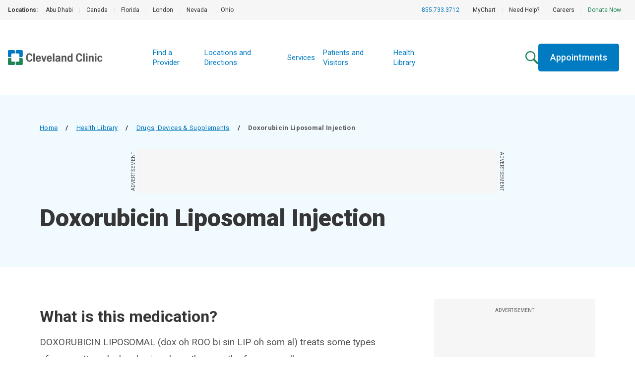

--- FILE ---
content_type: text/html; charset=utf-8
request_url: https://my.clevelandclinic.org/health/drugs/20279-doxorubicin-liposomal-injection
body_size: 26466
content:
<!DOCTYPE html><html lang="en" class="__variable_f22b90 __variable_8bd802 __variable_da479a bg-white"><head><meta charSet="utf-8"/><meta name="viewport" content="width=device-width, initial-scale=1"/><link rel="preload" as="image" href="https://assets.clevelandclinic.org/transform/f95ac5af-34a1-40bb-9f37-08aad56ae943/icon-Facebook_White"/><link rel="preload" as="image" href="https://assets.clevelandclinic.org/transform/ac078292-731b-4127-850c-f8f9c89b2996/icon-X_White"/><link rel="preload" as="image" href="https://assets.clevelandclinic.org/transform/db237203-dac0-4ce6-8815-0707ccfd0f69/icon-YouTube__White"/><link rel="preload" as="image" href="https://assets.clevelandclinic.org/transform/e2e7532d-62e0-4621-bb76-4fc9b4ad9c12/icon-Instagram_White"/><link rel="preload" as="image" href="https://assets.clevelandclinic.org/transform/7346d56a-d369-44f9-acd0-28ba34cc7c08/icon-LinkedIn_White"/><link rel="stylesheet" href="/_next/static/css/fc837834662b1ffe.css" data-precedence="next"/><link rel="stylesheet" href="/_next/static/css/dde17a356c12898c.css" data-precedence="next"/><link rel="stylesheet" href="/_next/static/css/75215f1e6cb95175.css" data-precedence="next"/><link rel="preload" as="script" fetchPriority="low" href="/_next/static/chunks/webpack-286b7d0ca5c6ac94.js"/><script src="/_next/static/chunks/9801d3ee-36b9a6ca6fcee1d9.js" async=""></script><script src="/_next/static/chunks/9409-351313110142b41b.js" async=""></script><script src="/_next/static/chunks/main-app-c2b19ef4fdb070d4.js" async=""></script><script src="/_next/static/chunks/3159-59fe2189216b73ec.js" async=""></script><script src="/_next/static/chunks/app/health/(routes)/%5Btype%5D/%5B...slug%5D/layout-850a817290a003c8.js" async=""></script><script src="/_next/static/chunks/1584-3fd9affabc4f0b80.js" async=""></script><script src="/_next/static/chunks/6141-e571fdb6446e5025.js" async=""></script><script src="/_next/static/chunks/2612-c2e44ecfeb172b77.js" async=""></script><script src="/_next/static/chunks/232-d944d9779331edf2.js" async=""></script><script src="/_next/static/chunks/3645-42aec9a7cc832582.js" async=""></script><script src="/_next/static/chunks/app/health/(routes)/%5Btype%5D/%5B...slug%5D/page-1dc6e9d51092dd03.js" async=""></script><script src="/_next/static/chunks/app/error-64d42385a386c505.js" async=""></script><link rel="preload" href="https://bigidcmp.cloud/banner.js?siteId=e7a0b4f7-3b3b-49ce-9467-9e699346f114" as="script"/><link rel="preload" href="https://cdn.optimizely.com/js/28007920049.js" as="script"/><link rel="preload" href="https://cdn.static.zdbb.net/js/Dnl1wmWs8xCCpvWNCt9Egf.min.js" as="script"/><link rel="preload" href="https://cdn.trustedcareaccess.com/libs/js/aim-cchl.js" as="script"/><link rel="preload" href="https://mktdplp102cdn.azureedge.net/public/latest/js/ws-tracking.js?v=1.78.2008.0" as="script"/><link rel="preload" href="https://assets.adobedtm.com/b4225c707162/4900abd505ae/launch-c146ea99d958.min.js" as="script"/><title>Doxorubicin Liposomal injection</title><link rel="canonical" href="https://my.clevelandclinic.org/health/drugs/20279-doxorubicin-liposomal-injection"/><meta property="og:title" content="Doxorubicin Liposomal injection"/><meta property="og:url" content="https://my.clevelandclinic.org/health/drugs/20279-doxorubicin-liposomal-injection"/><meta property="og:site_name" content="Cleveland Clinic"/><meta property="og:image" content="https://assets.clevelandclinic.org/transform/LargeFeatureImage/aa41aba3-3189-4d99-9f49-b70fe103eef2/"/><meta property="og:type" content="website"/><meta name="twitter:card" content="summary"/><meta name="twitter:site" content="@ClevelandClinic"/><meta name="twitter:creator" content="@ClevelandClinic"/><meta name="twitter:title" content="Doxorubicin Liposomal injection"/><meta name="twitter:image" content="https://assets.clevelandclinic.org/transform/LargeFeatureImage/aa41aba3-3189-4d99-9f49-b70fe103eef2/"/><link rel="shortcut icon" href="https://my.clevelandclinic.org/assets/imgs/favicon.ico" type="image/x-icon"/><link rel="icon" href="https://my.clevelandclinic.org/assets/imgs/touch-icon-iphone.png" sizes="256x256" type="image/png"/><link rel="apple-touch-icon" href="https://my.clevelandclinic.org/assets/imgs/touch-icon-iphone.png" sizes="58x58" type="image/png"/><link rel="apple-touch-icon" href="https://my.clevelandclinic.org/assets/imgs/touch-icon-ipad.png" sizes="152x152" type="image/png"/><link rel="apple-touch-icon" href="https://my.clevelandclinic.org/assets/imgs/touch-icon-ipad-retina.png" sizes="167x167" type="image/png"/><link rel="apple-touch-icon" href="https://my.clevelandclinic.org/assets/imgs/touch-icon-iphone-retina.png" sizes="180x180" type="image/png"/><meta name="next-size-adjust"/><script src="/_next/static/chunks/polyfills-42372ed130431b0a.js" noModule=""></script></head><body><script>(self.__next_s=self.__next_s||[]).push(["https://bigidcmp.cloud/banner.js?siteId=e7a0b4f7-3b3b-49ce-9467-9e699346f114",{"id":"bigid-cookie-banner-widget"}])</script><noscript><img alt="" loading="lazy" width="1" height="1" decoding="async" data-nimg="1" style="color:transparent" srcSet="//zdbb.net/l/Dnl1wmWs8xCCpvWNCt9Egf/?w=16&amp;q=75 1x" src="//zdbb.net/l/Dnl1wmWs8xCCpvWNCt9Egf/?w=16&amp;q=75"/></noscript><div class="print:hidden"><div id="d89JF2Fa-exV-5ixaiTVui1y_gqYcnxAVAB0ZZvIj8rs"></div><div id="ccf-lcwidget-chat" class="hidden d365-mkt-config" data-website-id="89JF2Fa-exV-5ixaiTVui1y_gqYcnxAVAB0ZZvIj8rs" data-hostname="ca264331a46e4359af48029ef070df94.svc.dynamics.com" data-app-id="cb30e344-c0a8-4f14-9d6c-f73e5cd00ae8" data-org-id="ae29c25f-ef18-4541-9c21-4ce5c6c1c633" data-org-url="https://m-ae29c25f-ef18-4541-9c21-4ce5c6c1c633.us.omnichannelengagementhub.com"></div></div><script type="application/ld+json">{
  "@context": "https://schema.org",
  "@type": "WebPage",
  "name": "Doxorubicin Liposomal Injection",
  "url": "https://my.clevelandclinic.org/health/drugs/20279-doxorubicin-liposomal-injection",
  "description": "",
  "publisher": {
    "@type": "Organization",
    "name": "Cleveland Clinic"
  },
  "headline": "Doxorubicin Liposomal injection",
  "datePublished": "2023-09-20T15:34:46Z",
  "dateModified": "2025-08-04T14:21:49Z"
}</script><script id="schema-script" type="application/ld+json">{
  "@context": "http://schema.org",
  "@type": "MedicalOrganization",
  "alternateName": "Cleveland Clinic",
  "areaServed": "http://www.wikidata.org/entity/Q13780930",
  "description": "Cleveland Clinic, a non-profit academic medical center, provides clinical and hospital care and is a leader in research, education and health information, and regarded as the best and highest-performing hospital in the world.",
  "foundingDate": "1921-02-28",
  "legalName": "Cleveland Clinic",
  "name": "Cleveland Clinic",
  "numberOfEmployees": {
    "@type": "QuantitativeValue",
    "value": "65000"
  },
  "image": "https://assets.clevelandclinic.org/transform/1bc1ff31-3cbc-4976-9ddf-9bc85e0877eb/Cleveland-Clinic-Logo-Web",
  "sameAs": [
    "https://en.wikipedia.org/wiki/Cleveland_Clinic",
    "https://www.linkedin.com/company/cleveland-clinic",
    "https://www.instagram.com/clevelandclinic",
    "https://twitter.com/ClevelandClinic",
    "https://www.youtube.com/user/ClevelandClinic",
    "https://www.facebook.com/ClevelandClinic"
  ],
  "url": "https://clevelandclinic.org"
}</script><script>(self.__next_s=self.__next_s||[]).push(["https://assets.adobedtm.com/b4225c707162/4900abd505ae/launch-c146ea99d958.min.js",{"id":"adobe-script"}])</script><header data-identity="centered-site-header" aria-label="Site Header" class="relative"><div class="print:hidden"><div data-identity="utility-nav" class="w-full bg-gray-300 "><div class="w-full flex justify-between items-stretch"><div class="flex-1 min-w-0"><section data-identity="single-line-nav" class="flex text-rem12px leading-rem24px bg-gray-300 text-gray-900 max-w-full"><div data-identity="single-line-nav-label" class="flex-none font-bold h-rem40px py-rem8px pl-rem16px bp1400:pl-rem32px">Locations:</div><div class="relative h-rem40px overflow-hidden"><div class="overflow-x-auto invisible-scrollbar whitespace-nowrap h-full pr-rem16px bp1400:pr-rem32px "><a href="https://www.clevelandclinicabudhabi.ae/en" target="_blank" class="px-rem12px py-rem8px first:pl-rem16px inline-block transition hover:text-blue-600 ">Abu Dhabi</a><span data-identity="divider" class="text-gray-400 select-none last:hidden inline">|</span><a href="https://my.clevelandclinic.org/canada" target="_blank" class="px-rem12px py-rem8px first:pl-rem16px inline-block transition hover:text-blue-600 ">Canada</a><span data-identity="divider" class="text-gray-400 select-none last:hidden inline">|</span><a href="https://my.clevelandclinic.org/florida" target="_blank" class="px-rem12px py-rem8px first:pl-rem16px inline-block transition hover:text-blue-600 ">Florida</a><span data-identity="divider" class="text-gray-400 select-none last:hidden inline">|</span><a href="https://clevelandcliniclondon.uk/" target="_blank" class="px-rem12px py-rem8px first:pl-rem16px inline-block transition hover:text-blue-600 ">London</a><span data-identity="divider" class="text-gray-400 select-none last:hidden inline">|</span><a href="https://my.clevelandclinic.org/locations/nevada" target="_blank" class="px-rem12px py-rem8px first:pl-rem16px inline-block transition hover:text-blue-600 ">Nevada</a><span data-identity="divider" class="text-gray-400 select-none last:hidden inline">|</span><a href="https://my.clevelandclinic.org/" target="_blank" class="px-rem12px py-rem8px first:pl-rem16px inline-block transition hover:text-blue-600 ">Ohio</a><span data-identity="divider" class="text-gray-400 select-none last:hidden inline">|</span></div><img data-identity="single-line-nav-fade-left" alt="Gray gradient" loading="lazy" width="16" height="40" decoding="async" data-nimg="1" class="absolute left-0 top-0 z-[2]" style="color:transparent" srcSet="/_next/static/media/gray-gradient-left-16.59910877.svg?w=16&amp;q=75 1x, /_next/static/media/gray-gradient-left-16.59910877.svg?w=32&amp;q=75 2x" src="/_next/static/media/gray-gradient-left-16.59910877.svg?w=32&amp;q=75"/><img data-identity="single-line-nav-fade-right" alt="Gray gradient" loading="lazy" width="32" height="40" decoding="async" data-nimg="1" class="absolute right-0 top-0 z-[2]" style="color:transparent" srcSet="/_next/static/media/gray-gradient-right-32.dd7ce4e5.svg?w=32&amp;q=75 1x, /_next/static/media/gray-gradient-right-32.dd7ce4e5.svg?w=64&amp;q=75 2x" src="/_next/static/media/gray-gradient-right-32.dd7ce4e5.svg?w=64&amp;q=75"/></div></section></div><div class="flex-shrink-0 hidden bp900:block"><section data-identity="single-line-nav" class="flex text-rem12px leading-rem24px bg-gray-300 text-gray-900 max-w-full"><div class="relative h-rem40px overflow-hidden"><div class="overflow-x-auto invisible-scrollbar whitespace-nowrap h-full pr-rem16px bp1400:pr-rem32px bp1400:pl-rem16px"><a href="tel:8557333712" class="px-rem12px py-rem8px first:pl-rem16px inline-block transition hover:text-blue-600 text-blue-600 hover:text-blue-800 hidden bp900:inline-block">855.733.3712</a><span data-identity="divider" class="text-gray-400 select-none last:hidden bp900:hidden bp1100:inline">|</span><a href="https://my.clevelandclinic.org/online-services/mychart" class="px-rem12px py-rem8px first:pl-rem16px inline-block transition hover:text-blue-600 hidden bp1100:inline-block">MyChart</a><span data-identity="divider" class="text-gray-400 select-none last:hidden bp900:hidden bp1100:inline">|</span><a href="https://my.clevelandclinic.org/help" class="px-rem12px py-rem8px first:pl-rem16px inline-block transition hover:text-blue-600 hidden bp1100:inline-block">Need Help?</a><span data-identity="divider" class="text-gray-400 select-none last:hidden bp900:hidden bp1100:inline">|</span><a href="https://jobs.clevelandclinic.org/" class="px-rem12px py-rem8px first:pl-rem16px inline-block transition hover:text-blue-600 hidden bp1100:inline-block">Careers</a><span data-identity="divider" class="text-gray-400 select-none last:hidden bp900:hidden bp1100:inline">|</span><a href="https://give.ccf.org/give/187824#!/donation/checkout" target="_blank" class="px-rem12px py-rem8px first:pl-rem16px inline-block transition hover:text-blue-600 text-brandGreen-500 hover:text-forestGreen-800 hidden bp1100:inline-block">Donate Now</a><span data-identity="divider" class="text-gray-400 select-none last:hidden bp900:hidden bp1100:inline">|</span></div><img data-identity="single-line-nav-fade-left" alt="Gray gradient" loading="lazy" width="16" height="40" decoding="async" data-nimg="1" class="absolute left-0 top-0 z-[2]" style="color:transparent" srcSet="/_next/static/media/gray-gradient-left-16.59910877.svg?w=16&amp;q=75 1x, /_next/static/media/gray-gradient-left-16.59910877.svg?w=32&amp;q=75 2x" src="/_next/static/media/gray-gradient-left-16.59910877.svg?w=32&amp;q=75"/><img data-identity="single-line-nav-fade-right" alt="Gray gradient" loading="lazy" width="32" height="40" decoding="async" data-nimg="1" class="absolute right-0 top-0 z-[2]" style="color:transparent" srcSet="/_next/static/media/gray-gradient-right-32.dd7ce4e5.svg?w=32&amp;q=75 1x, /_next/static/media/gray-gradient-right-32.dd7ce4e5.svg?w=64&amp;q=75 2x" src="/_next/static/media/gray-gradient-right-32.dd7ce4e5.svg?w=64&amp;q=75"/></div></section></div></div></div></div><div class="min-h-[5rem] flex flex-row gap-x-rem8px justify-between items-center w-full bp1100:grid bp1100:grid-cols-[3fr_6fr_4fr] bp1400:grid-cols-[2fr_5fr_2fr] bp1100:min-h-[9.5rem]"><a href="https://my.clevelandclinic.org/" data-identity="logo"><div class="relative ml-rem16px bp1100:pl-rem32px bp1400:ml-rem32px z-[10] w-[160px] h-[40px] bp1100:w-[191px] bp1100:h-[44px] py-rem48px  "><img alt="Cleveland Clinic logo" loading="lazy" decoding="async" data-nimg="fill" style="position:absolute;height:100%;width:100%;left:0;top:0;right:0;bottom:0;object-fit:contain;color:transparent" sizes="100vw" srcSet="https://assets.clevelandclinic.org/transform/1bc1ff31-3cbc-4976-9ddf-9bc85e0877eb/Cleveland-Clinic-Logo-Web?w=640&amp;q=75 640w, https://assets.clevelandclinic.org/transform/1bc1ff31-3cbc-4976-9ddf-9bc85e0877eb/Cleveland-Clinic-Logo-Web?w=750&amp;q=75 750w, https://assets.clevelandclinic.org/transform/1bc1ff31-3cbc-4976-9ddf-9bc85e0877eb/Cleveland-Clinic-Logo-Web?w=828&amp;q=75 828w, https://assets.clevelandclinic.org/transform/1bc1ff31-3cbc-4976-9ddf-9bc85e0877eb/Cleveland-Clinic-Logo-Web?w=1080&amp;q=75 1080w, https://assets.clevelandclinic.org/transform/1bc1ff31-3cbc-4976-9ddf-9bc85e0877eb/Cleveland-Clinic-Logo-Web?w=1200&amp;q=75 1200w, https://assets.clevelandclinic.org/transform/1bc1ff31-3cbc-4976-9ddf-9bc85e0877eb/Cleveland-Clinic-Logo-Web?w=1920&amp;q=75 1920w, https://assets.clevelandclinic.org/transform/1bc1ff31-3cbc-4976-9ddf-9bc85e0877eb/Cleveland-Clinic-Logo-Web?w=2048&amp;q=75 2048w, https://assets.clevelandclinic.org/transform/1bc1ff31-3cbc-4976-9ddf-9bc85e0877eb/Cleveland-Clinic-Logo-Web?w=3840&amp;q=75 3840w" src="https://assets.clevelandclinic.org/transform/1bc1ff31-3cbc-4976-9ddf-9bc85e0877eb/Cleveland-Clinic-Logo-Web?w=3840&amp;q=75"/></div></a><div class="flex-1 flex justify-center min-w-0 print:hidden"><div data-identity="primary-nav" class="bg-white flex items-center justify-center hidden bp1100:block"><div data-identity="mobile-primary-nav" class="w-full bp900:hidden"><div class="relative"><div class="px-rem32px"><a data-identity="ss-link" href="https://my.clevelandclinic.org/providers" class="text-brandBlue-500 hover:text-blue-800 transition  font-bold leading-rem24px stroke-brandBlue-500 hover:stroke-blue-800 hover:text-blue-800 relative text-rem16px border-b py-rem16px border-gray-400 
        flex items-center justify-between w-full text-left transition-all aria-expanded:duration-[390ms] duration-200 ease-in-out motion-reduce:transition-none" target="_blank" rel="noopener noreferrer">Find a Provider</a><a data-identity="ss-link" href="https://my.clevelandclinic.org/locations" class="text-brandBlue-500 hover:text-blue-800 transition  font-bold leading-rem24px stroke-brandBlue-500 hover:stroke-blue-800 hover:text-blue-800 relative text-rem16px border-b py-rem16px border-gray-400 
        flex items-center justify-between w-full text-left transition-all aria-expanded:duration-[390ms] duration-200 ease-in-out motion-reduce:transition-none" target="_blank" rel="noopener noreferrer">Locations and Directions</a><a data-identity="ss-link" href="https://my.clevelandclinic.org/services" class="text-brandBlue-500 hover:text-blue-800 transition  font-bold leading-rem24px stroke-brandBlue-500 hover:stroke-blue-800 hover:text-blue-800 relative text-rem16px border-b py-rem16px border-gray-400 
        flex items-center justify-between w-full text-left transition-all aria-expanded:duration-[390ms] duration-200 ease-in-out motion-reduce:transition-none" target="_blank" rel="noopener noreferrer">Services</a><a data-identity="ss-link" href="https://my.clevelandclinic.org/patients" class="text-brandBlue-500 hover:text-blue-800 transition  font-bold leading-rem24px stroke-brandBlue-500 hover:stroke-blue-800 hover:text-blue-800 relative text-rem16px border-b py-rem16px border-gray-400 
        flex items-center justify-between w-full text-left transition-all aria-expanded:duration-[390ms] duration-200 ease-in-out motion-reduce:transition-none" target="_blank" rel="noopener noreferrer">Patients and Visitors</a><a data-identity="ss-link" href="https://my.clevelandclinic.org/health" class="text-brandBlue-500 hover:text-blue-800 transition  font-bold leading-rem24px stroke-brandBlue-500 hover:stroke-blue-800 hover:text-blue-800 relative text-rem16px border-b py-rem16px border-gray-400 
        flex items-center justify-between w-full text-left transition-all aria-expanded:duration-[390ms] duration-200 ease-in-out motion-reduce:transition-none" target="_blank" rel="noopener noreferrer">Health Library</a></div></div></div><ul data-identity="desktop-primary-nav" class="flex items-center gap-x-rem16px bp1400:gap-x-rem24px hidden bp900:flex"><li class="flex items-baseline text-rem15px leading-rem20px"><a data-identity="ss-link" href="https://my.clevelandclinic.org/providers" class="text-brandBlue-500 hover:text-blue-800 transition  py-rem4px px-rem8px" target="_blank" rel="noopener noreferrer">Find a Provider</a></li><li class="flex items-baseline text-rem15px leading-rem20px"><a data-identity="ss-link" href="https://my.clevelandclinic.org/locations" class="text-brandBlue-500 hover:text-blue-800 transition  py-rem4px px-rem8px" target="_blank" rel="noopener noreferrer">Locations and Directions</a></li><li class="flex items-baseline text-rem15px leading-rem20px"><a data-identity="ss-link" href="https://my.clevelandclinic.org/services" class="text-brandBlue-500 hover:text-blue-800 transition  py-rem4px px-rem8px" target="_blank" rel="noopener noreferrer">Services</a></li><li class="flex items-baseline text-rem15px leading-rem20px"><a data-identity="ss-link" href="https://my.clevelandclinic.org/patients" class="text-brandBlue-500 hover:text-blue-800 transition  py-rem4px px-rem8px" target="_blank" rel="noopener noreferrer">Patients and Visitors</a></li><li class="flex items-baseline text-rem15px leading-rem20px"><a data-identity="ss-link" href="https://my.clevelandclinic.org/health" class="text-brandBlue-500 hover:text-blue-800 transition  py-rem4px px-rem8px" target="_blank" rel="noopener noreferrer">Health Library</a></li></ul></div></div><div class="flex flex-row justify-end gap-rem12px bp1100:hidden ml-auto flex-shrink-0 print:hidden"><div data-identity="mobile-icons-container" class="flex flex-row items-center justify-end bp1100:hidden relative z-[10] pt-rem32px pb-rem24px pr-rem16px bp1100:pr-rem24px bp600:pr-rem32px gap-x-rem16px"><a href="/search"><img data-identity="search-icon" alt="Search" loading="lazy" width="26" height="26" decoding="async" data-nimg="1" style="color:transparent" srcSet="/_next/static/media/LondonGreenSearchIcon.6d7e718f.svg?w=32&amp;q=75 1x, /_next/static/media/LondonGreenSearchIcon.6d7e718f.svg?w=64&amp;q=75 2x" src="/_next/static/media/LondonGreenSearchIcon.6d7e718f.svg?w=64&amp;q=75"/></a><button data-identity="action-button" class="transition select-none text-white bg-brandBlue-500 hover:bg-blue-800 block font-medium w-fit text-rem18px leading-rem24px px-rem24px rounded-[0.3125rem] text-center focus-standard py-rem8px !px-rem16px">Menu</button></div></div><div class="hidden items-center bp1100:flex bp1100:flex-row bp1100:gap-rem32px bp1100:pr-rem32px justify-end print:hidden"><a href="/search" class="flex-shrink-0"><img data-identity="search-icon" alt="Search" loading="lazy" width="26" height="26" decoding="async" data-nimg="1" class="bp1100:block" style="color:transparent" srcSet="/_next/static/media/LondonGreenSearchIcon.6d7e718f.svg?w=32&amp;q=75 1x, /_next/static/media/LondonGreenSearchIcon.6d7e718f.svg?w=64&amp;q=75 2x" src="/_next/static/media/LondonGreenSearchIcon.6d7e718f.svg?w=64&amp;q=75"/></a><a data-identity="link-button" class="transition select-none text-white bg-brandBlue-500 hover:bg-blue-800 block font-medium w-fit text-rem18px leading-rem24px px-rem24px rounded-[0.3125rem] text-center focus-standard py-rem16px hidden bp1100:block" href="https://my.clevelandclinic.org/patients/information/access">Appointments</a></div></div></header><section data-identity="page-header" class="bg-blue-050 py-rem56px print:py-rem24px print:hidden"><div class="container"><div class="max-w-headerWide mb-rem24px print:mb-rem16px"><div data-identity="breadcrumbs" class="text-rem13px leading-rem20px tracking-wide  "><div data-identity="breadcrumb-back-arrow" class="inline-block bp900:hidden mr-rem8px"><svg xmlns="http://www.w3.org/2000/svg" width="5" height="9" viewBox="0 0 5 9" fill="none"><path fill-rule="evenodd" clip-rule="evenodd" d="M0.503329 5.21993C0.292106 4.98741 0.292106 4.61041 0.503329 4.37789L3.74855 0.805416C3.95977 0.572893 4.30223 0.572893 4.51346 0.805416C4.72468 1.03794 4.72468 1.41493 4.51346 1.64746L1.65069 4.79891L4.51346 7.95036C4.72468 8.18289 4.72468 8.55988 4.51346 8.7924C4.30223 9.02493 3.95977 9.02493 3.74855 8.7924L0.503329 5.21993Z" fill="#0076BA"></path></svg></div><div data-identity="breadcrumb" class="hidden bp900:inline-block mb-rem8px space-x-rem16px mr-rem16px"><a data-identity="breadcrumb-parent-page" href="https://my.clevelandclinic.org" class="text-blue-600 underline underline-offset-[5px] hover:text-blue-800 transition">Home</a><span data-identity="divider" class="hidden bp900:inline-block font-medium">/</span></div><div data-identity="breadcrumb" class="hidden bp900:inline-block mb-rem8px space-x-rem16px mr-rem16px"><a data-identity="breadcrumb-parent-page" href="https://my.clevelandclinic.org/health" class="text-blue-600 underline underline-offset-[5px] hover:text-blue-800 transition">Health Library</a><span data-identity="divider" class="hidden bp900:inline-block font-medium">/</span></div><div data-identity="breadcrumb" class="inline-block mb-rem8px space-x-rem16px mr-rem16px"><a data-identity="breadcrumb-parent-page" href="https://my.clevelandclinic.org/health/drugs" class="text-blue-600 underline underline-offset-[5px] hover:text-blue-800 transition">Drugs, Devices &amp; Supplements</a><span data-identity="divider" class="hidden bp900:inline-block font-medium">/</span></div><span data-identity="breadcrumb-current-page" class="hidden bp900:inline-block text-gray-800 font-semibold">Doxorubicin Liposomal Injection</span></div></div><div data-identity="sticky-leaderboard-ad"><div data-identity="leaderboard-ad" class="hidden bp1100:flex print:hidden justify-center my-rem24px "><div class="relative"><span data-identity="side-ad-label" class="absolute uppercase text-rem10px leading-rem16px text-center w-[100px] text-gray-800 top-[37px] left-[-57px] rotate-[-90deg]">Advertisement</span><div data-identity="ad-slot" id="leaderboard_728x90" class="ad-reset min-w-[728px] !min-h-[90px] flex bg-gray-300"></div><span data-identity="side-ad-label" class="absolute uppercase text-rem10px leading-rem16px text-center w-[100px] text-gray-800 top-[37px] right-[-57px] rotate-[90deg]">Advertisement</span></div></div></div><div data-identity="leaderboard-ad-page-header-placeholder" class="hidden print:hidden "></div><h1 data-identity="headline" class="text-gray-900 font-black leading-rem44px text-rem40px bp600:text-rem48px bp600:leading-rem52px max-w-headerWide mb-rem16px print:mb-rem8px">Doxorubicin Liposomal Injection</h1></div></section><div class="container mt-rem48px print:mt-rem24px mb-rem64px bp900:mb-rem88px"><div data-identity="article-sidebar" class="hidden bp900:block bp900:pl-rem48px bp900:row-span-2 bp900:w-1/3 bp900:float-right"><div style="height:auto"><div class="sticky pt-rem16px mb-rem32px" style="top:0px"><div data-identity="billboard-ad" class="hidden bp1100:flex print:hidden max-w-[400px] min-w-[300px] m-auto items-center justify-center bg-gray-300 pt-rem16px pb-[2.25rem] mb-rem32px"><div class="max-w-[300px] mx-auto"><p class="text-gray-800 uppercase text-rem10px leading-rem16px mx-auto w-fit">Advertisement</p><div class="hidden bp1100:flex flex-col items-center justify-center"><div data-identity="ad-slot" id="billboard_300x250" class="ad-reset w-[300px] !min-h-[250px] flex bg-gray-300"></div><div data-identity="ad-policy" class="text-rem13px text-gray-900 pt-rem16px max-w-[300px] mx-auto"><p>Cleveland Clinic is a non-profit academic medical center. Advertising on our site helps support our mission. We do not endorse non-Cleveland Clinic products or services.<!-- --> <a data-identity="ad-policy-link" href="https://health.clevelandclinic.org/advertising" target="_blank" class="text-blue-600 hover:text-blue-800 transition underline" rel="noreferrer">Policy</a></p></div></div></div></div></div></div></div><div class="bp900:pr-rem48px bp900:border-r bp900:border-gray-400 bp900:w-2/3 print:hidden"></div><div data-identity="main-article-content" class="bp900:pr-rem48px bp900:pt-[1px] bp900:border-r bp900:border-gray-400 bp900:border-1 bp900:w-2/3"><div><div data-identity="article-section" class="scroll-mt-[112px]"><div data-identity="rich-text" class=""><h3 data-identity="headline" class="text-gray-900 font-bold leading-rem30px text-rem25px bp600:text-rem32px bp600:leading-rem38px mt-rem32px mb-rem16px break-words  ">What is this medication?</h3><p data-identity="paragraph-element" class="text-gray-800 my-rem16px text-rem19px leading-rem34px  ">DOXORUBICIN LIPOSOMAL (dox oh ROO bi sin LIP oh som al) treats some types of cancer. It works by slowing down the growth of cancer cells.</p><div data-identity="billboard-ad" class="flex bp1100:hidden print:hidden max-w-[400px] min-w-[300px] m-auto items-center justify-center bg-gray-300 pt-rem16px pb-[2.25rem] my-rem32px  "><div class="max-w-[300px] mx-auto"><p class="text-gray-800 uppercase text-rem10px leading-rem16px mx-auto w-fit">Advertisement</p><div class="flex bp1100:hidden flex-col items-center justify-center"><div data-identity="ad-slot" id="billboard_300x250_mobile" class="ad-reset w-[300px] !min-h-[250px] flex bg-gray-300"></div><div data-identity="ad-policy" class="text-rem13px text-gray-900 pt-rem16px max-w-[300px] mx-auto"><p>Cleveland Clinic is a non-profit academic medical center. Advertising on our site helps support our mission. We do not endorse non-Cleveland Clinic products or services.<!-- --> <a data-identity="ad-policy-link" href="https://health.clevelandclinic.org/advertising" target="_blank" class="text-blue-600 hover:text-blue-800 transition underline" rel="noreferrer">Policy</a></p></div></div></div></div><p data-identity="paragraph-element" class="text-gray-800 my-rem16px text-rem19px leading-rem34px  ">This medicine may be used for other purposes; ask your health care provider or pharmacist if you have questions.</p><p data-identity="paragraph-element" class="text-gray-800 my-rem16px text-rem19px leading-rem34px  ">COMMON BRAND NAME(S): Doxil, Lipodox</p><h3 data-identity="headline" class="text-gray-900 font-bold leading-rem30px text-rem25px bp600:text-rem32px bp600:leading-rem38px mt-rem32px mb-rem16px break-words  ">What should I tell my care team before I take this medication?</h3><p data-identity="paragraph-element" class="text-gray-800 my-rem16px text-rem19px leading-rem34px  ">They need to know if you have any of these conditions:</p><ul data-identity="unordered-list" class="my-rem16px mx-0 pl-[1.25rem] list-disc marker:text-brandBlue-500 print:marker:text-black marker:pl-rem24px  "><li class="mb-rem12px pl-rem12px text-gray-800 text-rem19px leading-rem34px ">Blood disorder</li><li class="mb-rem12px pl-rem12px text-gray-800 text-rem19px leading-rem34px ">Heart disease</li><li class="mb-rem12px pl-rem12px text-gray-800 text-rem19px leading-rem34px ">Infection especially a viral infection, such as chickenpox, cold sores, herpes</li><li class="mb-rem12px pl-rem12px text-gray-800 text-rem19px leading-rem34px ">Liver disease</li><li class="mb-rem12px pl-rem12px text-gray-800 text-rem19px leading-rem34px ">Recent or ongoing radiation</li><li class="mb-rem12px pl-rem12px text-gray-800 text-rem19px leading-rem34px ">An unusual or allergic reaction to doxorubicin, soybeans, other medications, foods, dyes, or preservatives</li><li class="mb-rem12px pl-rem12px text-gray-800 text-rem19px leading-rem34px ">If you or your partner are pregnant or trying to get pregnant</li><li class="mb-rem12px pl-rem12px text-gray-800 text-rem19px leading-rem34px ">Breast-feeding</li></ul><h3 data-identity="headline" class="text-gray-900 font-bold leading-rem30px text-rem25px bp600:text-rem32px bp600:leading-rem38px mt-rem32px mb-rem16px break-words  ">How should I use this medication?</h3><p data-identity="paragraph-element" class="text-gray-800 my-rem16px text-rem19px leading-rem34px  ">This medication is injected into a vein. It is given by your care team in a hospital or clinic setting.</p><p data-identity="paragraph-element" class="text-gray-800 my-rem16px text-rem19px leading-rem34px  ">Talk to your care team about the use of this medication in children. Special care may be needed.</p><p data-identity="paragraph-element" class="text-gray-800 my-rem16px text-rem19px leading-rem34px  ">Overdosage: If you think you have taken too much of this medicine contact a poison control center or emergency room at once.</p><p data-identity="paragraph-element" class="text-gray-800 my-rem16px text-rem19px leading-rem34px  ">NOTE: This medicine is only for you. Do not share this medicine with others.</p><h3 data-identity="headline" class="text-gray-900 font-bold leading-rem30px text-rem25px bp600:text-rem32px bp600:leading-rem38px mt-rem32px mb-rem16px break-words  ">What if I miss a dose?</h3><p data-identity="paragraph-element" class="text-gray-800 my-rem16px text-rem19px leading-rem34px  ">Keep appointments for follow-up doses. It is important not to miss your dose. Call your care team if you are unable to keep an appointment.</p><h3 data-identity="headline" class="text-gray-900 font-bold leading-rem30px text-rem25px bp600:text-rem32px bp600:leading-rem38px mt-rem32px mb-rem16px break-words  ">What may interact with this medication?</h3><p data-identity="paragraph-element" class="text-gray-800 my-rem16px text-rem19px leading-rem34px  ">Do not take this medication with any of the following:</p><ul data-identity="unordered-list" class="my-rem16px mx-0 pl-[1.25rem] list-disc marker:text-brandBlue-500 print:marker:text-black marker:pl-rem24px  "><li class="mb-rem12px pl-rem12px text-gray-800 text-rem19px leading-rem34px ">Zidovudine</li></ul><p data-identity="paragraph-element" class="text-gray-800 my-rem16px text-rem19px leading-rem34px  ">This medication may also interact with the following:</p><ul data-identity="unordered-list" class="my-rem16px mx-0 pl-[1.25rem] list-disc marker:text-brandBlue-500 print:marker:text-black marker:pl-rem24px  "><li class="mb-rem12px pl-rem12px text-gray-800 text-rem19px leading-rem34px ">Medications to increase blood counts, such as filgrastim, pegfilgrastim, sargramostim</li><li class="mb-rem12px pl-rem12px text-gray-800 text-rem19px leading-rem34px ">Vaccines</li></ul><div data-identity="billboard-ad" class="flex bp1100:hidden print:hidden max-w-[400px] min-w-[300px] m-auto items-center justify-center bg-gray-300 pt-rem16px pb-[3.125rem] my-rem32px  "><div class="max-w-[300px] mx-auto"><p class="text-gray-800 uppercase text-rem10px leading-rem16px mx-auto w-fit">Advertisement</p><div class="flex bp1100:hidden flex-col items-center justify-center"><div data-identity="ad-slot" id="billboard2_300x250_mobile" class="ad-reset w-[300px] !min-h-[250px] flex bg-gray-300"></div></div></div></div><p data-identity="paragraph-element" class="text-gray-800 my-rem16px text-rem19px leading-rem34px  ">This list may not describe all possible interactions. Give your health care provider a list of all the medicines, herbs, non-prescription drugs, or dietary supplements you use. Also tell them if you smoke, drink alcohol, or use illegal drugs. Some items may interact with your medicine.</p><h3 data-identity="headline" class="text-gray-900 font-bold leading-rem30px text-rem25px bp600:text-rem32px bp600:leading-rem38px mt-rem32px mb-rem16px break-words  ">What should I watch for while using this medication?</h3><p data-identity="paragraph-element" class="text-gray-800 my-rem16px text-rem19px leading-rem34px  ">Your condition will be monitored carefully while you are receiving this medication. You may need blood work while taking this medication.</p><p data-identity="paragraph-element" class="text-gray-800 my-rem16px text-rem19px leading-rem34px  ">This medication may make you feel generally unwell. This is not uncommon as chemotherapy can affect healthy cells as well as cancer cells. Report any side effects. Continue your course of treatment even though you feel ill unless your care team tells you to stop.</p><p data-identity="paragraph-element" class="text-gray-800 my-rem16px text-rem19px leading-rem34px  ">Your urine may turn orange-red for a few days after your dose. This is not blood. If your urine is dark or brown, call your care team.</p><p data-identity="paragraph-element" class="text-gray-800 my-rem16px text-rem19px leading-rem34px  ">In some cases, you may be given additional medications to help with side effects. Follow all directions for their use.</p><p data-identity="paragraph-element" class="text-gray-800 my-rem16px text-rem19px leading-rem34px  ">Talk to your care team about your risk of cancer. You may be more at risk for certain types of cancers if you take this medication.</p><p data-identity="paragraph-element" class="text-gray-800 my-rem16px text-rem19px leading-rem34px  ">Talk to your care team if you or your partner may be pregnant. Serious birth defects can occur if you take this medication during pregnancy and for 6 months after the last dose. Contraception is recommended while taking this medication and for 6 months after the last dose. Your care team can help you find the option that works for you.</p><div data-identity="native-ad-mobile" class="mx-auto relative bp1100:hidden print:hidden  bp900:overflow-hidden bp900:w-full"><div data-identity="native-ad-bg" class="absolute bp900:hidden z-[-1] w-full h-full [border-image:conic-gradient(theme(colors.blue.050)_0_0)_fill_0/4rem_0_2rem/2rem_100vw]"></div><div data-identity="native-ad-slot" id="native_mobile" class="ad-reset empty:pb-0 mb-rem56px empty:mb-0 *:last:!mt-rem56px *:last:!mb-rem32px pb-rem32px *:bp900:last:bg-gradient-to-r *:bp900:last:from-blue-050 *:bp900:last:to-blue-050 *:bp900:last:bg-[0_32px] *:bp900:last:bg-no-repeat *:bp900:last:!pb-rem64px bp900:pb-0"></div></div><p data-identity="paragraph-element" class="text-gray-800 my-rem16px text-rem19px leading-rem34px  ">If your partner can get pregnant, use a condom while taking this medication and for 6 months after the last dose.</p><p data-identity="paragraph-element" class="text-gray-800 my-rem16px text-rem19px leading-rem34px  ">Do not breastfeed while taking this medication.</p><p data-identity="paragraph-element" class="text-gray-800 my-rem16px text-rem19px leading-rem34px  ">This medication may cause infertility. Talk to your care team if you are concerned about your fertility.</p><h3 data-identity="headline" class="text-gray-900 font-bold leading-rem30px text-rem25px bp600:text-rem32px bp600:leading-rem38px mt-rem32px mb-rem16px break-words  ">What side effects may I notice from receiving this medication?</h3><p data-identity="paragraph-element" class="text-gray-800 my-rem16px text-rem19px leading-rem34px  ">Side effects that you should report to your care team as soon as possible:</p><ul data-identity="unordered-list" class="my-rem16px mx-0 pl-[1.25rem] list-disc marker:text-brandBlue-500 print:marker:text-black marker:pl-rem24px  "><li class="mb-rem12px pl-rem12px text-gray-800 text-rem19px leading-rem34px ">Allergic reactions—skin rash, itching, hives, swelling of the face, lips, tongue, or throat</li><li class="mb-rem12px pl-rem12px text-gray-800 text-rem19px leading-rem34px ">Heart failure—shortness of breath, swelling of the ankles, feet, or hands, sudden weight gain, unusual weakness or fatigue</li><li class="mb-rem12px pl-rem12px text-gray-800 text-rem19px leading-rem34px ">Infection—fever, chills, cough, sore throat, wounds that don&#x27;t heal, pain or trouble when passing urine, general feeling of discomfort or being unwell</li><li class="mb-rem12px pl-rem12px text-gray-800 text-rem19px leading-rem34px ">Infusion reactions—chest pain, shortness of breath or trouble breathing, feeling faint or lightheaded</li><li class="mb-rem12px pl-rem12px text-gray-800 text-rem19px leading-rem34px ">Low red blood cell level—unusual weakness or fatigue, dizziness, headache, trouble breathing</li><li class="mb-rem12px pl-rem12px text-gray-800 text-rem19px leading-rem34px ">Redness, swelling, and blistering of the skin over hands and feet</li><li class="mb-rem12px pl-rem12px text-gray-800 text-rem19px leading-rem34px ">Unusual bruising or bleeding</li></ul><p data-identity="paragraph-element" class="text-gray-800 my-rem16px text-rem19px leading-rem34px  ">Side effects that usually do not require medical attention (report to your care team if they continue or are bothersome):</p><ul data-identity="unordered-list" class="my-rem16px mx-0 pl-[1.25rem] list-disc marker:text-brandBlue-500 print:marker:text-black marker:pl-rem24px  "><li class="mb-rem12px pl-rem12px text-gray-800 text-rem19px leading-rem34px ">Constipation</li><li class="mb-rem12px pl-rem12px text-gray-800 text-rem19px leading-rem34px ">Diarrhea</li><li class="mb-rem12px pl-rem12px text-gray-800 text-rem19px leading-rem34px ">Loss of appetite</li><li class="mb-rem12px pl-rem12px text-gray-800 text-rem19px leading-rem34px ">Nausea</li><li class="mb-rem12px pl-rem12px text-gray-800 text-rem19px leading-rem34px ">Pain, redness, or swelling with sores inside the mouth or throat</li><li class="mb-rem12px pl-rem12px text-gray-800 text-rem19px leading-rem34px ">Red urine</li><li class="mb-rem12px pl-rem12px text-gray-800 text-rem19px leading-rem34px ">Unusual weakness or fatigue</li></ul><div data-identity="billboard-ad" class="flex bp1100:hidden print:hidden max-w-[400px] min-w-[300px] m-auto items-center justify-center bg-gray-300 pt-rem16px pb-[3.125rem] my-rem32px  "><div class="max-w-[300px] mx-auto"><p class="text-gray-800 uppercase text-rem10px leading-rem16px mx-auto w-fit">Advertisement</p><div class="flex bp1100:hidden flex-col items-center justify-center"><div data-identity="ad-slot" id="billboard3_300x250_mobile" class="ad-reset w-[300px] !min-h-[250px] flex bg-gray-300"></div></div></div></div><p data-identity="paragraph-element" class="text-gray-800 my-rem16px text-rem19px leading-rem34px  ">This list may not describe all possible side effects. Call your doctor for medical advice about side effects. You may report side effects to FDA at 1-800-FDA-1088.</p><h3 data-identity="headline" class="text-gray-900 font-bold leading-rem30px text-rem25px bp600:text-rem32px bp600:leading-rem38px mt-rem32px mb-rem16px break-words  ">Where should I keep my medication?</h3><p data-identity="paragraph-element" class="text-gray-800 my-rem16px text-rem19px leading-rem34px  ">This medication is given in a hospital or clinic. It will not be stored at home.</p><p data-identity="paragraph-element" class="text-gray-800 my-rem16px text-rem19px leading-rem34px  ">NOTE: This sheet is a summary. It may not cover all possible information. If you have questions about this medicine, talk to your doctor, pharmacist, or health care provider.</p><div data-identity="native-ad-desktop" class="hidden bp1100:block print:hidden "><div data-identity="native-ad-slot" id="native_desktop" class="ad-reset my-rem64px empty:my-0 *:last:bg-gradient-to-r *:last:bg-[32px] *:last:bg-no-repeat bp1100:w-full bp1100:overflow-hidden *:last:from-blue-050 *:last:to-blue-050"></div></div><div data-identity="billboard-ad" class="flex bp1100:hidden print:hidden max-w-[400px] min-w-[300px] m-auto items-center justify-center bg-gray-300 pt-rem16px pb-[3.125rem] my-rem32px  "><div class="max-w-[300px] mx-auto"><p class="text-gray-800 uppercase text-rem10px leading-rem16px mx-auto w-fit">Advertisement</p><div class="flex bp1100:hidden flex-col items-center justify-center"><div data-identity="ad-slot" id="billboard4_300x250_mobile" class="ad-reset w-[300px] !min-h-[250px] flex bg-gray-300"></div></div></div></div></div></div></div><div data-identity="social-share-links" class="mt-rem56px print:hidden"><div class="gap-rem24px flex flex-wrap"><button data-identity="social-share-link-facebook" class="group w-[40px] h-[40px] rounded-full bg-gray-300 hover:bg-gray-400 flex items-center justify-center"><svg xmlns="http://www.w3.org/2000/svg" width="10" height="18" viewBox="0 0 10 18" fill="none" role="img" class="fill-gray-700 group-hover:fill-gray-800 max-w-[20px] max-h-[20px]" aria-label="Facebook"><path d="M6.3 10.35H8.55L9.45 6.75H6.3V4.95C6.3 4.023 6.3 3.15 8.1 3.15H9.45V0.126C9.1566 0.0873001 8.0487 0 6.8787 0C4.4352 0 2.7 1.4913 2.7 4.23V6.75H0V10.35H2.7V18H6.3V10.35Z"></path></svg></button><button data-identity="social-share-link-twitter" class="group w-[40px] h-[40px] rounded-full bg-gray-300 hover:bg-gray-400 flex items-center justify-center"><svg xmlns="http://www.w3.org/2000/svg" width="19" height="15" viewBox="0 0 64 64" fill="none" role="img" class="fill-gray-700 group-hover:fill-gray-800 max-w-[20px] max-h-[20px]" aria-label="X"><path d="M58.78,57.47l-20.96-30.45L61.05,0h-5.31l-4.55,5.27-15.74,18.32L20.46,1.8l-1.24-1.8H.8l4.49,6.53,19.93,28.96L.73,64h5.31l21.55-25.07,16.02,23.27,1.24,1.8h18.42l-4.49-6.53ZM47.04,59.83l-16.64-24.17-2.37-3.44L8.73,4.17h8.3l15.61,22.69,2.37,3.44,20.33,29.54h-8.3Z" class="fill-current"></path></svg></button><button data-identity="social-share-link-linkedin" class="group w-[40px] h-[40px] rounded-full bg-gray-300 hover:bg-gray-400 flex items-center justify-center"><svg width="30" height="30" viewBox="0 0 33 33" fill="none" xmlns="http://www.w3.org/2000/svg" role="img" class="fill-gray-700 group-hover:fill-gray-800 max-w-[20px] max-h-[20px]" aria-label="LinkedIn"><path fill-rule="evenodd" clip-rule="evenodd" d="M8.77878 6.05133C8.77878 7.56933 7.55778 8.80023 6.05133 8.80023C5.69164 8.79893 5.33573 8.7268 5.00391 8.58795C4.6721 8.44911 4.37088 8.24626 4.11746 7.991C3.86404 7.73574 3.66338 7.43307 3.52693 7.10026C3.39049 6.76745 3.32093 6.41102 3.32223 6.05133C3.32223 4.53333 4.54323 3.30078 6.05133 3.30078C6.41102 3.30229 6.76689 3.37464 7.09863 3.51369C7.43036 3.65274 7.73145 3.85576 7.98472 4.11118C8.23799 4.36659 8.43847 4.66939 8.57471 5.00228C8.71096 5.33517 8.7803 5.69164 8.77878 6.05133V6.05133ZM8.80023 11.0013H3.30078V28.6002H8.80023V11.0013ZM17.5815 11.0013H12.1167V28.6002H17.5815V19.3619C17.5815 14.2254 24.2145 13.8047 24.2145 19.3619V28.6019H29.7008V17.4561C29.7008 8.78868 19.8866 9.10383 17.5815 13.3707V11.0013Z"></path></svg></button><a data-identity="social-share-link" href="mailto:?subject=Cleveland Clinic - Doxorubicin Liposomal Injection&amp;body=https://my.clevelandclinic.org/health/drugs/20279-doxorubicin-liposomal-injection" class="group w-[40px] h-[40px] rounded-full bg-gray-300 hover:bg-gray-400 flex items-center justify-center" target="_blank"><svg xmlns="http://www.w3.org/2000/svg" width="21" height="17" viewBox="0 0 21 17" fill="none" role="img" class="fill-gray-700 group-hover:fill-gray-800 max-w-[20px] max-h-[20px]" aria-label="Email"><path d="M18.2143 4.04762L10.119 9.10714L2.02381 4.04762V2.02381L10.119 7.08333L18.2143 2.02381M18.2143 0H2.02381C0.900595 0 0 0.900595 0 2.02381V14.1667C0 14.7034 0.213222 15.2182 0.59276 15.5977C0.972298 15.9773 1.48706 16.1905 2.02381 16.1905H18.2143C18.751 16.1905 19.2658 15.9773 19.6453 15.5977C20.0249 15.2182 20.2381 14.7034 20.2381 14.1667V2.02381C20.2381 1.48706 20.0249 0.972298 19.6453 0.59276C19.2658 0.213222 18.751 0 18.2143 0Z"></path></svg></a></div></div><section data-identity="medical-review-disclaimer" class="py-rem32px border-y border-gray-400 mt-rem32px mt-rem32px"><p class="text-rem19px leading-rem23px text-gray-900 font-bold">Copyright ©2026 Elsevier Inc. All Rights Reserved.</p><p class="mb-rem12px"><a href="https://my.clevelandclinic.org/about/website/elsevier-terms-of-use" class="font-medium text-brandBlue-500 hover:text-blue-800 underline underline-offset-[5px] decoration-1 transition">Terms of use</a><span class="text-gray-900 font-medium">.</span></p><p class="mt-rem8px text-gray-900">Note: Introduction and Additional Common Questions written and medically approved by Cleveland Clinic professionals.</p></section></div></div><div data-identity="leaderboard-ad" class="hidden bp1100:flex print:hidden justify-center my-rem24px mb-rem96px mt-rem32px print:hidden"><div class="relative"><span data-identity="side-ad-label" class="absolute uppercase text-rem10px leading-rem16px text-center w-[100px] text-gray-800 top-[37px] left-[-57px] rotate-[-90deg]">Advertisement</span><div data-identity="ad-slot" id="leaderboard2_728x90" class="ad-reset min-w-[728px] !min-h-[90px] flex bg-gray-300"></div><span data-identity="side-ad-label" class="absolute uppercase text-rem10px leading-rem16px text-center w-[100px] text-gray-800 top-[37px] right-[-57px] rotate-[90deg]">Advertisement</span></div></div><div data-identity="adhesive-ad" class="flex bp1100:hidden print:hidden justify-center fixed bottom-0 left-0 z-[5] bg-white w-full pb-rem24px pt-[1.25rem] print:hidden"><div class="container"><span class="text-rem12px text-gray-800 leading-rem16px absolute right-rem16px top-rem4px">Ad</span><div data-identity="ad-slot" id="adhesive_320x50_mobile" class="ad-reset aspect-[320/50] w-[320px] flex bg-gray-300 m-auto"></div></div></div><div class="print:hidden"></div><footer data-identity="footer" class="bg-brandBlue-500 print:bg-transparent mb-rem80px bp1100:mb-0"><div class="container mx-auto max-w-[1300px] min-w-[313px] print:hidden"><div data-identity="light-blue-footer-block" class="bg-brandBlue-500 pb-rem32px bp1400:pb-rem64px"><div class="flex flex-col gap-rem32px bp900:gap-rem64px bp900:flex-row pt-rem32px bp600:pt-rem48px bp900:pt-rem64px"><div class="flex flex-col bp600:flex-row bp900:flex-col bp900:w-1/2"><div class="" data-identity="call-to-actions-block"><a href="https://my.clevelandclinic.org/providers" class=" text-white relative inline-block hover:border-white hover:border-solid hover:border-l-[3px] hover:pl-rem16px transition-[padding-left] duration-100 ease-linear"><p class="text-white font-bold text-rem20px leading-rem24px pb-rem12px bp600:text-rem25px bp600:leading-rem30px">Find a Provider</p><p class="text-white leading-rem23px">Need a primary care doctor or a specialist? Our Find a Provider tool makes it easy to search Cleveland Clinic’s trusted network. </p></a></div><div data-identity="cta-separator" class="w-full bp600:w-0 bp900:w-full border-b my-rem32px border-white bp600:my-0 bp600:mx-rem32px bp900:mx-0 bp900:my-rem32px"></div><div class="" data-identity="call-to-actions-block"><a href="https://my.clevelandclinic.org/locations" class=" text-white relative inline-block hover:border-white hover:border-solid hover:border-l-[3px] hover:pl-rem16px transition-[padding-left] duration-100 ease-linear"><p class="text-white font-bold text-rem20px leading-rem24px pb-rem12px bp600:text-rem25px bp600:leading-rem30px">Locations</p><p class="text-white leading-rem23px">Find any of our 300+ locations.</p></a></div><div data-identity="cta-separator" class="w-full bp600:w-0 bp900:w-full border-b my-rem32px border-white bp600:my-0 bp600:mx-rem32px bp900:mx-0 bp900:my-rem32px"></div><div class="" data-identity="call-to-actions-block"><a href="https://my.clevelandclinic.org/patients/information/access" class=" text-white relative inline-block hover:border-white hover:border-solid hover:border-l-[3px] hover:pl-rem16px transition-[padding-left] duration-100 ease-linear"><p class="text-white font-bold text-rem20px leading-rem24px pb-rem12px bp600:text-rem25px bp600:leading-rem30px">Appointments</p><p class="text-white leading-rem23px">Get the in-person or virtual care you need.</p></a></div><div class="hidden bp1100:block pt-rem64px" data-identity="sign-up-block-desktop"><h3 class="font-bold text-rem18px mb-rem12px text-white">Subscribe to Cleveland Clinic Health Essentials</h3><a data-identity="link-button" class="transition select-none bg-white border border-solid text-brandBlue-500 border-brandBlue-500 hover:bg-blue-050 hover:text-blue-800 hover:border-blue-800 block font-medium w-fit text-rem18px leading-rem24px px-rem24px rounded-[0.3125rem] text-center focus-standard py-rem8px !text-rem12px text-brandBlue-500 hover:text-white hover:bg-blue-900 !py-[5px] !px-[15px]" href="https://my.clevelandclinic.org/health-essentials-newsletter?utm_medium=email&amp;utm_source=jotform&amp;utm_campaign=he&amp;utm_content=signuppage">Sign Up Today</a></div></div><div class="bp900:w-1/2"><div class="flex flex-col bp600:flex-row gap-rem32px pt-0 bp900:pt-0 bp900:mx-auto"><div data-identity="top-panel-link" class="bp900:w-1/2"><h3 class="text-rem20px font-bold mb-rem12px text-white">Actions</h3><div class="flex flex-col gap-rem12px"><a data-identity="ss-link" href="https://my.clevelandclinic.org/patients/information/access" class="text-brandBlue-500 hover:text-blue-800 transition underline underline-offset-[5px] text-white text-rem15px no-underline hover:underline hover:text-white hover:underline-offset-[5px]">Appointments &amp; Access</a><a data-identity="ss-link" href="https://my.clevelandclinic.org/patients/accepted-insurance" class="text-brandBlue-500 hover:text-blue-800 transition underline underline-offset-[5px] text-white text-rem15px no-underline hover:underline hover:text-white hover:underline-offset-[5px]">Accepted Insurance</a><a data-identity="ss-link" href="https://events.clevelandclinic.org/" class="text-brandBlue-500 hover:text-blue-800 transition underline underline-offset-[5px] text-white text-rem15px no-underline hover:underline hover:text-white hover:underline-offset-[5px]">Events Calendar</a><a data-identity="ss-link" href="https://my.clevelandclinic.org/patients/billing-finance/financial-assistance" class="text-brandBlue-500 hover:text-blue-800 transition underline underline-offset-[5px] text-white text-rem15px no-underline hover:underline hover:text-white hover:underline-offset-[5px]">Financial Assistance</a><a data-identity="ss-link" href="https://my.clevelandclinic.org/giving" class="text-brandBlue-500 hover:text-blue-800 transition underline underline-offset-[5px] text-white text-rem15px no-underline hover:underline hover:text-white hover:underline-offset-[5px]" target="_blank" rel="noopener noreferrer">Give to Cleveland Clinic</a><a data-identity="ss-link" href="https://my.clevelandclinic.org/patients/billing-finance/payment-options" class="text-brandBlue-500 hover:text-blue-800 transition underline underline-offset-[5px] text-white text-rem15px no-underline hover:underline hover:text-white hover:underline-offset-[5px]">Pay Your Bill Online</a><a data-identity="ss-link" href="https://my.clevelandclinic.org/patients/billing-finance/comprehensive-hospital-charges" class="text-brandBlue-500 hover:text-blue-800 transition underline underline-offset-[5px] text-white text-rem15px no-underline hover:underline hover:text-white hover:underline-offset-[5px]">Price Transparency</a><a data-identity="ss-link" href="https://my.clevelandclinic.org/professionals/referring" class="text-brandBlue-500 hover:text-blue-800 transition underline underline-offset-[5px] text-white text-rem15px no-underline hover:underline hover:text-white hover:underline-offset-[5px]">Refer a Patient</a><a data-identity="ss-link" href="https://my.clevelandclinic.org/about/contact/phone-directory" class="text-brandBlue-500 hover:text-blue-800 transition underline underline-offset-[5px] text-white text-rem15px no-underline hover:underline hover:text-white hover:underline-offset-[5px]">Phone Directory</a><a data-identity="ss-link" href="https://my.clevelandclinic.org/online-services/virtual-second-opinions" class="text-brandBlue-500 hover:text-blue-800 transition underline underline-offset-[5px] text-white text-rem15px no-underline hover:underline hover:text-white hover:underline-offset-[5px]">Virtual Second Opinions</a><a data-identity="ss-link" href="https://my.clevelandclinic.org/online-services/virtual-visits" class="text-brandBlue-500 hover:text-blue-800 transition underline underline-offset-[5px] text-white text-rem15px no-underline hover:underline hover:text-white hover:underline-offset-[5px]">Virtual Visits</a></div></div><div data-identity="top-panel-link" class="bp900:w-1/2"><h3 class="text-rem20px font-bold mb-rem12px text-white">About Cleveland Clinic</h3><div class="flex flex-col gap-rem12px"><a data-identity="ss-link" href="https://my.clevelandclinic.org/about/history" class="text-brandBlue-500 hover:text-blue-800 transition underline underline-offset-[5px] text-white text-rem15px no-underline hover:underline hover:text-white hover:underline-offset-[5px]">100 Years of Cleveland Clinic</a><a data-identity="ss-link" href="https://my.clevelandclinic.org/about" class="text-brandBlue-500 hover:text-blue-800 transition underline underline-offset-[5px] text-white text-rem15px no-underline hover:underline hover:text-white hover:underline-offset-[5px]">About Us</a><a data-identity="ss-link" href="https://my.clevelandclinic.org/locations" class="text-brandBlue-500 hover:text-blue-800 transition underline underline-offset-[5px] text-white text-rem15px no-underline hover:underline hover:text-white hover:underline-offset-[5px]">Locations</a><a data-identity="ss-link" href="https://my.clevelandclinic.org/departments/patient-experience/depts/quality-patient-safety" class="text-brandBlue-500 hover:text-blue-800 transition underline underline-offset-[5px] text-white text-rem15px no-underline hover:underline hover:text-white hover:underline-offset-[5px]">Quality &amp; Patient Safety</a><a data-identity="ss-link" href="https://my.clevelandclinic.org/departments/patient-experience/depts/office-patient-experience" class="text-brandBlue-500 hover:text-blue-800 transition underline underline-offset-[5px] text-white text-rem15px no-underline hover:underline hover:text-white hover:underline-offset-[5px]">Patient Experience</a><a data-identity="ss-link" href="https://my.clevelandclinic.org/research" class="text-brandBlue-500 hover:text-blue-800 transition underline underline-offset-[5px] text-white text-rem15px no-underline hover:underline hover:text-white hover:underline-offset-[5px]">Research &amp; Innovations</a><a data-identity="ss-link" href="https://my.clevelandclinic.org/about/community" class="text-brandBlue-500 hover:text-blue-800 transition underline underline-offset-[5px] text-white text-rem15px no-underline hover:underline hover:text-white hover:underline-offset-[5px]">Community Commitment</a><a data-identity="ss-link" href="https://jobs.clevelandclinic.org/" class="text-brandBlue-500 hover:text-blue-800 transition underline underline-offset-[5px] text-white text-rem15px no-underline hover:underline hover:text-white hover:underline-offset-[5px]" target="_blank" rel="noopener noreferrer">Careers</a><a data-identity="ss-link" href="https://my.clevelandclinic.org/about/for-employees" class="text-brandBlue-500 hover:text-blue-800 transition underline underline-offset-[5px] text-white text-rem15px no-underline hover:underline hover:text-white hover:underline-offset-[5px]">For Employees</a><a data-identity="ss-link" href="https://my.clevelandclinic.org/professionals" class="text-brandBlue-500 hover:text-blue-800 transition underline underline-offset-[5px] text-white text-rem15px no-underline hover:underline hover:text-white hover:underline-offset-[5px]">Resources for Medical Professionals</a></div></div></div><div class="block bp1100:hidden pt-rem24px bp1100:pt-0" data-identity="sign-up-block-mobile"><h3 class="font-bold text-rem18px mb-rem12px text-white">Subscribe to Cleveland Clinic Health Essentials</h3><a data-identity="link-button" class="transition select-none bg-white border border-solid text-brandBlue-500 border-brandBlue-500 hover:bg-blue-050 hover:text-blue-800 hover:border-blue-800 block font-medium w-fit text-rem18px leading-rem24px px-rem24px rounded-[0.3125rem] text-center focus-standard py-rem8px !text-rem12px text-brandBlue-500 hover:text-white hover:bg-blue-900 !py-[5px] !px-[15px]" href="https://my.clevelandclinic.org/health-essentials-newsletter?utm_medium=email&amp;utm_source=jotform&amp;utm_campaign=he&amp;utm_content=signuppage">Sign Up Today</a></div></div></div></div><div data-identity="light-blue-footer-block" class="grid grid-cols-1 bp1100:grid-cols-2 pt-rem32px bp1100:pt-rem64px border-t-[1px] border-white pb-rem32px bp600:pb-rem48px bp1100:pb-rem64px"><div class="flex flex-col bp600:flex-row"><div class="flex flex-col flex-wrap items-start h-max mr-rem32px"><p class="text-white text-rem20px font-bold leading-rem24px mb-rem12px whitespace-nowrap inline-flex h-max">Follow Cleveland Clinic</p><div class="flex flex-row gap-rem8px"><div class="pb-rem32px bp600:pb-0 bp600:mb-0 origin-center hover:scale-125 transition-all ease-in-out duration-100 min-w-[30px]"><a href="https://www.facebook.com/ClevelandClinic" target="_blank"><img src="https://assets.clevelandclinic.org/transform/f95ac5af-34a1-40bb-9f37-08aad56ae943/icon-Facebook_White" alt="Facebook icon" height="30" width="30"/></a></div><div class="pb-rem32px bp600:pb-0 bp600:mb-0 origin-center hover:scale-125 transition-all ease-in-out duration-100 min-w-[30px]"><a href="https://twitter.com/clevelandclinic" target="_blank"><img src="https://assets.clevelandclinic.org/transform/ac078292-731b-4127-850c-f8f9c89b2996/icon-X_White" alt="X icon" height="30" width="30"/></a></div><div class="pb-rem32px bp600:pb-0 bp600:mb-0 origin-center hover:scale-125 transition-all ease-in-out duration-100 min-w-[30px]"><a href="https://www.youtube.com/user/clevelandclinic" target="_blank"><img src="https://assets.clevelandclinic.org/transform/db237203-dac0-4ce6-8815-0707ccfd0f69/icon-YouTube__White" alt="YouTube icon" height="30" width="30"/></a></div><div class="pb-rem32px bp600:pb-0 bp600:mb-0 origin-center hover:scale-125 transition-all ease-in-out duration-100 min-w-[30px]"><a href="https://www.instagram.com/clevelandclinic/" target="_blank"><img src="https://assets.clevelandclinic.org/transform/e2e7532d-62e0-4621-bb76-4fc9b4ad9c12/icon-Instagram_White" alt="Instagram icon" height="30" width="30"/></a></div><div class="pb-rem32px bp600:pb-0 bp600:mb-0 origin-center hover:scale-125 transition-all ease-in-out duration-100 min-w-[30px]"><a href="https://www.linkedin.com/company/cleveland-clinic" target="_blank"><img src="https://assets.clevelandclinic.org/transform/7346d56a-d369-44f9-acd0-28ba34cc7c08/icon-LinkedIn_White" alt="LinkedIn icon" height="30" width="30"/></a></div></div></div><div><p class="text-white text-rem20px font-bold leading-rem24px pb-rem12px whitespace-nowrap">Blog, News &amp; Apps</p><div class="flex flex-wrap pb-rem16px bp1100:pb-0"><div class="text-rem15px pb-rem8px pr-rem12px bp1100:pr-rem16px"><a data-identity="ss-link" href="https://consultqd.clevelandclinic.org/" class="text-white transition  hover:underline hover:underline-offset-[5px] no-underline" target="_blank" rel="noopener noreferrer">Consult QD</a></div><div class="text-rem15px pb-rem8px pr-rem12px bp1100:pr-rem16px"><a data-identity="ss-link" href="https://health.clevelandclinic.org/" class="text-white transition  hover:underline hover:underline-offset-[5px] no-underline" target="_blank" rel="noopener noreferrer">Health Essentials</a></div><div class="text-rem15px pb-rem8px pr-rem12px bp1100:pr-rem16px"><a data-identity="ss-link" href="https://newsroom.clevelandclinic.org" class="text-white transition  hover:underline hover:underline-offset-[5px] no-underline" target="_blank" rel="noopener noreferrer">Newsroom</a></div><div class="text-rem15px pb-rem8px pr-rem12px bp1100:pr-rem16px"><a data-identity="ss-link" href="https://my.clevelandclinic.org/mobile-apps/myclevelandclinic" class="text-white transition  hover:underline hover:underline-offset-[5px] no-underline">MyClevelandClinic</a></div><div class="text-rem15px pb-rem8px pr-rem12px bp1100:pr-rem16px"><a data-identity="ss-link" href="https://my.clevelandclinic.org/online-services/mychart" class="text-white transition  hover:underline hover:underline-offset-[5px] no-underline">MyChart</a></div></div></div></div></div></div><div class="bg-blue-800 print:bg-transparent" data-identity="dark-blue-footer-block"><div class="container bg-blue-800 print:bg-transparent py-rem32px bp600:pt-rem48px bp900:pt-rem56px bp900:pb-rem40px bp1100:pb-rem40px mx-auto max-w-[1300px] min-w-[313px]"><p class="text-rem15px leading-rem24px text-white font-bold pb-rem4px print:hidden">Site Information &amp; Policies</p><div data-identity="footer-links" class="flex flex-row flex-wrap bp600:flex-row bp600:gap-x-rem16px text-white text-rem13px print:hidden"><div class="w-auto bp600:w-auto font-normal pr-rem16px bp600:px-0 pb-rem8px"><a data-identity="ss-link" href="https://my.clevelandclinic.org/webcontact/webmail" class="text-white transition  hover:underline hover:underline-offset-[5px] no-underline leading-rem24px">Send Us Feedback</a></div><div class="w-auto bp600:w-auto font-normal pr-rem16px bp600:px-0 pb-rem8px"><a data-identity="ss-link" href="https://my.clevelandclinic.org/about/website" class="text-white transition  hover:underline hover:underline-offset-[5px] no-underline leading-rem24px">About this Website</a></div><div class="w-auto bp600:w-auto font-normal pr-rem16px bp600:px-0 pb-rem8px"><a data-identity="ss-link" href="https://health.clevelandclinic.org/advertising" class="text-white transition  hover:underline hover:underline-offset-[5px] no-underline leading-rem24px">Advertising Policy</a></div><div class="w-auto bp600:w-auto font-normal pr-rem16px bp600:px-0 pb-rem8px"><a data-identity="ss-link" href="https://my.clevelandclinic.org/about/website/social-media" class="text-white transition  hover:underline hover:underline-offset-[5px] no-underline leading-rem24px">Social Media Policy</a></div><div class="w-auto bp600:w-auto font-normal pr-rem16px bp600:px-0 pb-rem8px"><a data-identity="ss-link" href="https://my.clevelandclinic.org/about/website/reprints-licensing" class="text-white transition  hover:underline hover:underline-offset-[5px] no-underline leading-rem24px">Copyright, Reprint &amp; Licensing</a></div><div class="w-auto bp600:w-auto font-normal pr-rem16px bp600:px-0 pb-rem8px"><a data-identity="ss-link" href="https://my.clevelandclinic.org/about/website/terms-of-use" class="text-white transition  hover:underline hover:underline-offset-[5px] no-underline leading-rem24px">Website Terms of Use</a></div><div class="w-auto bp600:w-auto font-normal pr-rem16px bp600:px-0 pb-rem8px"><a data-identity="ss-link" href="https://my.clevelandclinic.org/about/website/privacy-security" class="text-white transition  hover:underline hover:underline-offset-[5px] no-underline leading-rem24px">Privacy Policy</a></div><div class="w-auto bp600:w-auto font-normal pr-rem16px bp600:px-0 pb-rem8px"><a data-identity="ss-link" href="https://my.clevelandclinic.org/about/website/privacy-practices" class="text-white transition  hover:underline hover:underline-offset-[5px] no-underline leading-rem24px">Notice of Privacy Practices</a></div><div class="w-auto bp600:w-auto font-normal pr-rem16px bp600:px-0 pb-rem8px"><a data-identity="ss-link" href="https://my.clevelandclinic.org/about/website/non-discrimination-notice" class="text-white transition  hover:underline hover:underline-offset-[5px] no-underline leading-rem24px">Non-Discrimination and Availability</a></div></div><div data-identity="copyright-footer" class="text-white text-rem13px print:text-black py-rem16px mt-rem16px bp1100:mt-rem32px"><a data-identity="copyright-phone" href="tel:8002232273" class="text-white print:text-black transition">Call: <span class="underline print:no-underline">800.223.2273</span></a> | <span data-identity="copyright-address">9500 Euclid Avenue, Cleveland, Ohio 44195</span> | © <span class="font-bold">2026<!-- --> Cleveland Clinic.</span> All Rights Reserved.</div></div></div></footer><script>(self.__next_s=self.__next_s||[]).push(["https://cdn.optimizely.com/js/28007920049.js",{"async":false,"id":"optimizely-script"}])</script><script src="/_next/static/chunks/webpack-286b7d0ca5c6ac94.js" async=""></script><script>(self.__next_f=self.__next_f||[]).push([0]);self.__next_f.push([2,null])</script><script>self.__next_f.push([1,"1:HL[\"/_next/static/media/01cf33b220835810-s.p.woff2\",\"font\",{\"crossOrigin\":\"\",\"type\":\"font/woff2\"}]\n2:HL[\"/_next/static/media/14423d296b760e9d-s.p.woff2\",\"font\",{\"crossOrigin\":\"\",\"type\":\"font/woff2\"}]\n3:HL[\"/_next/static/media/47cbc4e2adbc5db9-s.p.woff2\",\"font\",{\"crossOrigin\":\"\",\"type\":\"font/woff2\"}]\n4:HL[\"/_next/static/css/fc837834662b1ffe.css\",\"style\"]\n5:HL[\"/_next/static/css/dde17a356c12898c.css\",\"style\"]\n6:HL[\"/_next/static/css/75215f1e6cb95175.css\",\"style\"]\n7:I[727,[],\"default\"]\na:I[5724,[\"3159\",\"static/chunks/3159-59fe2189216b73ec.js\",\"404\",\"static/chunks/app/health/(routes)/%5Btype%5D/%5B...slug%5D/layout-850a817290a003c8.js\"],\"AdConfig\"]\nb:I[1072,[],\"default\"]\ne:I[4811,[],\"default\"]\nf:I[5666,[\"1584\",\"static/chunks/1584-3fd9affabc4f0b80.js\",\"6141\",\"static/chunks/6141-e571fdb6446e5025.js\",\"3159\",\"static/chunks/3159-59fe2189216b73ec.js\",\"2612\",\"static/chunks/2612-c2e44ecfeb172b77.js\",\"232\",\"static/chunks/232-d944d9779331edf2.js\",\"3645\",\"static/chunks/3645-42aec9a7cc832582.js\",\"9368\",\"static/chunks/app/health/(routes)/%5Btype%5D/%5B...slug%5D/page-1dc6e9d51092dd03.js\"],\"BigIDCookieBannerWidget\"]\n10:I[7599,[\"1584\",\"static/chunks/1584-3fd9affabc4f0b80.js\",\"6141\",\"static/chunks/6141-e571fdb6446e5025.js\",\"2612\",\"static/chunks/2612-c2e44ecfeb172b77.js\",\"232\",\"static/chunks/232-d944d9779331edf2.js\",\"3645\",\"static/chunks/3645-42aec9a7cc832582.js\",\"7601\",\"static/chunks/app/error-64d42385a386c505.js\"],\"default\"]\n12:I[7320,[\"1584\",\"static/chunks/1584-3fd9affabc4f0b80.js\",\"6141\",\"static/chunks/6141-e571fdb6446e5025.js\",\"3159\",\"static/chunks/3159-59fe2189216b73ec.js\",\"2612\",\"static/chunks/2612-c2e44ecfeb172b77.js\",\"232\",\"static/chunks/232-d944d9779331edf2.js\",\"3645\",\"static/chunks/3645-42aec9a7cc832582.js\",\"9368\",\"static/chunks/app/health/(routes)/%5Btype%5D/%5B...slug%5D/page-1dc6e9d51092dd03.js\"],\"default\"]\n14:I[3460,[],\"default\"]\nc:[\"type\",\"drugs\",\"d\"]\nd:[\"slug\",\"20279-doxorubicin-liposomal-injection\",\"c\"]\n15:[]\n0:[\"$\",\"$L7\",null,{\"buildId\":\"G3CrAHDMi2zhj8N-wNvJp\",\"assetPrefix\":\"\",\"urlParts\":[\"\",\"health\",\"drugs\",\"20279-doxorubicin-liposomal-injection\"],\"initialTree\":[\"\",{\"children\":[\"health\",{\"children\":[\"(routes)\",{\"children\":[[\"type\",\"drugs\",\"d\"],{\"children\":[[\"slug\",\"20279-doxorubicin-liposomal-injection\",\"c\"],{\"children\":[\"__PAGE__?{\\\"type\\\":\\\"drugs\\\",\\\"slug\\\":[\\\"20279-doxorubicin-liposomal-injection\\\"]}\",{}]}]}]}]}]},\"$undefined\",\"$undefined\",true],\"initialSeedData\":[\"\",{\"children\":[\"health\",{\"children\":[\"(routes)\",{\"children\":[[\"type\",\"drugs\",\"d\"],{\"children\":[[\"slug\",\"20279-doxorubicin-liposomal-injection\",\"c\"],{\"children\":[\"__PAGE__\",{},[[\"$L8\",\"$L9\",[[\"$\",\"link\",\"0\",{\"rel\":\"stylesheet\",\"href\":\"/_next/static/css/75215f1e6cb95175.css\",\"precedence\":\"next\",\"crossOrigin\":\"$undefined\"}]]],null],null]},[[null,[[\"$\",\"$La\",null,{}],[\"$\",\"$Lb\",null,{\"parallelRouterKey\":\"children\",\"segmentPath\":[\"children\",\"health\",\"children\",\"(routes)\",\"children\",\"$c\",\"children\",\"$d\",\"children\"],\"error\":\"$undefined\",\"errorStyles\":\"$undefined\",\"errorScripts\":\"$undefined\",\"template\":[\"$\",\"$Le\",null,{}],\"templateStyles\":\"$undefined\",\"templateScripts\":\"$undefined\",\"notFound\":\"$undefined\",\"notFoundStyles\":\"$undefined\"}]]],null],null]},[null,[\"$\",\"$Lb\",null,{\"parallelRouterKey\":\"children\",\"segmentPath\":[\"children\",\"health\",\"children\",\"(routes)\",\"children\",\"$c\",\"children\"],\"error\":\"$undefined\",\"errorStyles\":\"$undefined\",\"errorScripts\":\"$undefined\",\"template\":[\"$\",\"$Le\",null,{}],\"templateStyles\":\"$undefined\",\"templateScripts\":\"$undefined\",\"notFound\":\"$undefined\",\"notFoundStyles\":\"$undefined\"}]],null]},[[null,[\"$\",\"$Lb\",null,{\"parallelRouterKey\":\"children\",\"segmentPath\":[\"children\",\"health\",\"children\",\"(routes)\",\"children\"],\"error\":\"$undefined\",\"errorStyles\":\"$undefined\",\"errorScripts\":\"$undefined\",\"template\":[\"$\",\"$Le\",null,{}],\"templateStyles\":\"$undefined\",\"templateScripts\":\"$undefined\",\"notFound\":\"$undefined\",\"notFoundStyles\":\"$undefined\"}]],null],null]},[null,[\"$\",\"$Lb\",null,{\"parallelRouterKey\":\"children\",\"segmentPath\":[\"children\",\"health\",\"children\"],\"error\":\"$undefined\",\"errorStyles\":\"$undefined\",\"errorScripts\":\"$undefined\",\"template\":[\"$\",\"$Le"])</script><script>self.__next_f.push([1,"\",null,{}],\"templateStyles\":\"$undefined\",\"templateScripts\":\"$undefined\",\"notFound\":\"$undefined\",\"notFoundStyles\":\"$undefined\"}]],null]},[[[[\"$\",\"link\",\"0\",{\"rel\":\"stylesheet\",\"href\":\"/_next/static/css/fc837834662b1ffe.css\",\"precedence\":\"next\",\"crossOrigin\":\"$undefined\"}],[\"$\",\"link\",\"1\",{\"rel\":\"stylesheet\",\"href\":\"/_next/static/css/dde17a356c12898c.css\",\"precedence\":\"next\",\"crossOrigin\":\"$undefined\"}]],[\"$\",\"html\",null,{\"lang\":\"en\",\"className\":\"__variable_f22b90 __variable_8bd802 __variable_da479a bg-white\",\"children\":[\"$\",\"body\",null,{\"children\":[[\"$\",\"$Lf\",null,{\"siteId\":\"e7a0b4f7-3b3b-49ce-9467-9e699346f114\"}],[\"$\",\"$Lb\",null,{\"parallelRouterKey\":\"children\",\"segmentPath\":[\"children\"],\"error\":\"$10\",\"errorStyles\":[],\"errorScripts\":[],\"template\":[\"$\",\"$Le\",null,{}],\"templateStyles\":\"$undefined\",\"templateScripts\":\"$undefined\",\"notFound\":\"$L11\",\"notFoundStyles\":[]}],[\"$\",\"$L12\",null,{\"id\":\"optimizely-script\",\"async\":false,\"src\":\"https://cdn.optimizely.com/js/28007920049.js\",\"strategy\":\"beforeInteractive\"}]]}]}]],null],null],\"couldBeIntercepted\":false,\"initialHead\":[null,\"$L13\"],\"globalErrorComponent\":\"$14\",\"missingSlots\":\"$W15\"}]\n16:\"$Sreact.fragment\"\n17:I[194,[\"1584\",\"static/chunks/1584-3fd9affabc4f0b80.js\",\"6141\",\"static/chunks/6141-e571fdb6446e5025.js\",\"3159\",\"static/chunks/3159-59fe2189216b73ec.js\",\"2612\",\"static/chunks/2612-c2e44ecfeb172b77.js\",\"232\",\"static/chunks/232-d944d9779331edf2.js\",\"3645\",\"static/chunks/3645-42aec9a7cc832582.js\",\"9368\",\"static/chunks/app/health/(routes)/%5Btype%5D/%5B...slug%5D/page-1dc6e9d51092dd03.js\"],\"Image\"]\n18:I[1219,[\"1584\",\"static/chunks/1584-3fd9affabc4f0b80.js\",\"6141\",\"static/chunks/6141-e571fdb6446e5025.js\",\"3159\",\"static/chunks/3159-59fe2189216b73ec.js\",\"2612\",\"static/chunks/2612-c2e44ecfeb172b77.js\",\"232\",\"static/chunks/232-d944d9779331edf2.js\",\"3645\",\"static/chunks/3645-42aec9a7cc832582.js\",\"9368\",\"static/chunks/app/health/(routes)/%5Btype%5D/%5B...slug%5D/page-1dc6e9d51092dd03.js\"],\"MobileMenuContainer\"]\n19:T5f7,M34.0299 15.6567C33.815 15.0658 33.4659 14.5421 33.0228 14.1124C32.5931 13.6693 32.0559 13.3201 31.4785 13.1053C31.0085 12.9173 30.2968 12.7024 28.9808 12.6353C27.5573 12.5681 27.1276 12.5547 23.5422 12.5547C19.9433 12.5547 19.5136 12.5547 18.1036 12.6353C16.7876 12.689 16.0759 12.9173 15.6059 13.1053C15.015 13.3201 14.4913 13.6693 14.0616 14.1124C13.6185 14.5421 13.2693 15.0793 13.0545 15.6567C12.8665 16.1267 12.6516 16.8384 12.5845 18.1544C12.5173 19.5778 12.5039 19.9941 12.5039 23.593C12.5039 27.1918 12.5173 27.6215 12.5845 29.0315C12.6382 30.3475 12.8665 31.0593 13.0545 31.5293C13.2693 32.1201 13.6185 32.6438 14.0616 33.0735C14.4913 33.5167 15.0285 33.8658 15.6059 34.0807C16.0759 34.2687 16.7876 34.4835 18.1036 34.5507C19.527 34.6178 19.9433 34.6313 23.5422 34.6313C27.1411 34.6313 27.5708 34.6178 28.9808 34.5507C30.2968 34.497 31.0085 34.2687 31.4785 34.0807C32.6468 33.6241 33.5868 32.6975 34.0299 31.5293C34.2179 31.0593 34.4328 30.3475 34.4999 29.0315C34.5671 27.6081 34.5805 27.1918 34.5805 23.593C34.5805 19.9941 34.5671 19.5644 34.4999 18.1544C34.4462 16.8384 34.2179 16.1267 34.0299 15.6567ZM23.5288 30.5221C19.715 30.5221 16.613 27.4201 16.613 23.6064C16.613 19.7927 19.715 16.6907 23.5288 16.6907C27.3425 16.6907 30.4445 19.7927 30.4445 23.6064C30.4445 27.4201 27.3425 30.5221 23.5288 30.5221ZM30.7131 18.0335C29.8268 18.0335 29.1016 17.3084 29.1016 16.4221C29.1016 15.5358 29.8268 14.8107 30.7131 14.8107C31.5993 14.8107 32.3245 15.5358 32.3245 16.4221C32.3245 17.3084 31.5993 18.0335 30.7131 18.0335Z1a:T53a,M23.5273 0.09375C10.5553 0.09375 0.0273438 10.6217 0.0273438 23.5938C0.0273438 36.5658 10.5553 47.0938 23.5273 47.0938C36.4993 47.0938 47.0273 36.5658 47.0273 23.5938C47.0273 10.6217 36.4993 0.09375 23.5273 0.09375ZM36.9156 29.1532C36.8485 30.59 36.6202 31.5703 36.2845 32.4163C35.5862 34.2292 34.1493 35.6526 32.3499 36.3509C31.4905 36.6866 30.5236 36.9149 29.0868 36.982C27.6499 37.0492 27.1933 37.0626 23.5273 37.0626C19.8613 37.0626 19.4048 37.0492 17.9679 36.982C16.5311 36.9149 15.5508 36.6866 14.7048 36.3509C13.8051 36.0152 12.9859 35.478 12.3145 34.7932C11.6296 3"])</script><script>self.__next_f.push([1,"4.1217 11.0925 33.3026 10.7568 32.4029C10.4211 31.5435 10.1928 30.5766 10.1256 29.1398C10.0585 27.7029 10.0451 27.2463 10.0451 23.5803C10.0451 19.9143 10.0585 19.4578 10.1256 18.0209C10.1928 16.584 10.4211 15.6038 10.7568 14.7577C11.0925 13.858 11.6296 13.0389 12.3145 12.3675C12.9859 11.6826 13.8051 11.1455 14.7048 10.8097C15.5642 10.474 16.5445 10.2457 17.9813 10.1786C19.4182 10.1115 19.8748 10.098 23.5408 10.098C27.1933 10.098 27.6633 10.1115 29.1002 10.1786C30.5371 10.2457 31.5173 10.474 32.3633 10.8097C33.2631 11.1455 34.0822 11.6826 34.7536 12.3675C35.4385 13.0389 35.9622 13.858 36.3113 14.7577C36.6471 15.6172 36.8753 16.584 36.9425 18.0209C37.0096 19.4578 37.0231 19.9143 37.0231 23.5803C37.0231 27.2463 37.0096 27.7029 36.9425 29.1398L36.9156 29.1532Z1b:T500,M22.8286 36.2571C21.4454 36.2571 20.1083 36.048 18.8518 35.6586C19.4004 34.7666 20.2196 33.3048 20.5208 32.1384L21.3591 28.9462C21.7984 29.7827 23.076 30.4886 24.4362 30.4886C28.4858 30.4886 31.4056 26.7651 31.4056 22.136C31.4056 17.7008 27.7837 14.382 23.1259 14.382C17.3305 14.382 14.2535 18.2705 14.2535 22.5063C14.2535 24.4764 15.3028 26.9281 16.9814 27.7089C17.2346 27.8278 17.3708 27.7741 17.4303 27.5286L17.8005 26.0073C17.8331 25.8711 17.8178 25.7541 17.7065 25.6198C17.154 24.9484 16.7071 23.711 16.7071 22.5562C16.7071 19.5942 18.9496 16.7282 22.771 16.7282C26.0706 16.7282 28.3803 18.9765 28.3803 22.1917C28.3803 25.8251 26.5444 28.34 24.158 28.34C22.8401 28.34 21.854 27.2504 22.1706 25.9133C22.5485 24.3153 23.2832 22.5945 23.2832 21.4416C23.2832 20.4114 22.7307 19.5501 21.5835 19.5501C20.2369 19.5501 19.1511 20.9447 19.1511 22.8113C19.1511 24.0026 19.5558 24.8064 19.5558 24.8064C19.5558 24.8064 18.2245 30.4349 17.9809 31.4804C17.7084 32.641 17.8159 34.2697 17.9329 35.3325C12.9394 33.3758 9.4 28.5165 9.4 22.8286C9.4 15.4122 15.4141 9.4 22.8286 9.4C30.2431 9.4 36.2571 15.4122 36.2571 22.8286C36.2571 30.245 30.2431 36.2571 22.8286 36.2571ZM23.5 0C10.5221 0 0 10.5221 0 23.5C0 36.4779 10.5221 47 23.5 47C36.4779 47 47 36.4779 47 23.5C47 10.5221 36.4779 0 23.5 0Z1c:Ta59,M23.5 0C10.5162 0 0 10.5426 0 23.5589C0 36.5752 10.5162 47.1178 23.5 47.1178C36.4837 47.1178 47 36.5752 47 23.5589C47 10.5426 36.4837 0 23.5 0ZM34.2513 32.9942C34.169 33.1003 34.0985 33.4654 34.0515 33.6892C34.0045 33.913 33.9575 34.1368 33.887 34.3724C33.793 34.7023 33.5462 34.8789 33.2055 34.8789H33.1937H33.182C33.0175 34.8789 32.7942 34.8554 32.524 34.7965C32.0775 34.714 31.584 34.6316 30.9613 34.6316C30.597 34.6316 30.221 34.6669 29.8333 34.7258C29.093 34.8554 28.4585 35.2912 27.73 35.8095C26.6842 36.5516 25.4975 37.388 23.6997 37.388C23.6175 37.388 23.547 37.388 23.4882 37.388C23.4412 37.388 23.3943 37.388 23.3355 37.388C21.5378 37.388 20.351 36.5516 19.3053 35.8095C18.5767 35.2912 17.9422 34.8436 17.202 34.7258C16.826 34.6669 16.4382 34.6316 16.074 34.6316C15.416 34.6316 14.8872 34.7376 14.5112 34.8083C14.2528 34.8554 14.0295 34.9025 13.8533 34.9025C13.395 34.9025 13.207 34.6198 13.1365 34.3842C13.066 34.1486 13.019 33.913 12.972 33.6892C12.925 33.4654 12.8427 33.1003 12.7605 32.9942C10.4575 32.6409 9.20025 32.1226 8.89475 31.4158C8.8595 31.3216 8.836 31.2391 8.82425 31.1449C8.8125 30.8386 9.024 30.5559 9.3295 30.5088C13.3245 29.8491 15.1223 25.7381 15.1927 25.5614C15.1927 25.5496 15.2045 25.5378 15.2045 25.5261C15.416 25.0902 15.463 24.7251 15.3455 24.4424C15.1105 23.9005 14.2645 23.6296 13.7005 23.4529C13.5477 23.4058 13.395 23.3586 13.2775 23.3115C11.9145 22.7697 11.7265 22.1571 11.8088 21.7331C11.9145 21.1441 12.643 20.7436 13.2422 20.7436C13.4185 20.7436 13.5712 20.7789 13.7122 20.8378C14.2292 21.0734 14.6757 21.203 15.0635 21.203C15.3572 21.203 15.5335 21.1323 15.6393 21.0734C15.6275 20.8378 15.6157 20.5905 15.5922 20.3549C15.463 18.3524 15.3102 15.8669 15.9682 14.4063C17.907 10.0479 22.0077 9.71805 23.2297 9.71805C23.265 9.71805 23.735 9.71805 23.735 9.71805C23.7585 9.71805 23.782 9.71805 23.8055 9.71805C25.0158 9.71805 29.14 10.0596 31.0788 14.418C31.7367 15.8787 31.5723 18.3759 31.443 20.3784V20.4609C31.4313 20.6847 31.4195 20.885 31.4077 21.0852C31.5017 21.1323 31.6545 21.1912 31.901"])</script><script>self.__next_f.push([1,"3 21.203C32.2655 21.1912 32.6885 21.0617 33.1702 20.8378C33.37 20.7436 33.5815 20.72 33.7342 20.72C33.9458 20.72 34.169 20.7672 34.3452 20.8378C34.8857 21.0381 35.2265 21.4268 35.2383 21.8627C35.25 22.4281 34.7447 22.911 33.7577 23.2997C33.6402 23.3469 33.4875 23.394 33.3348 23.4411C32.7708 23.6178 31.9248 23.8887 31.6898 24.4306C31.5723 24.7133 31.6192 25.0784 31.8307 25.5143C31.8307 25.5261 31.8425 25.5378 31.8425 25.5496C31.913 25.7263 33.7108 29.8373 37.7057 30.497C38.0112 30.5441 38.2345 30.8268 38.211 31.1331C38.211 31.2273 38.1875 31.3216 38.1405 31.404C37.8232 32.1226 36.5542 32.6409 34.2513 32.9942Z11:[[\"$\",\"header\",null,{\"data-identity\":\"site-header\",\"aria-label\":\"Site Header\",\"className\":\"\",\"children\":[\"$undefined\",[\"$\",\"section\",null,{\"data-identity\":\"single-line-nav\",\"className\":\"flex text-rem12px leading-rem24px bg-gray-300 text-gray-900 max-w-full\",\"children\":[[\"$\",\"div\",null,{\"data-identity\":\"single-line-nav-label\",\"className\":\"flex-none font-bold h-rem40px py-rem8px pl-rem16px bp1400:pl-rem32px\",\"children\":\"Locations:\"}],[\"$\",\"div\",null,{\"className\":\"relative h-rem40px overflow-hidden\",\"children\":[[\"$\",\"div\",null,{\"className\":\"overflow-x-auto invisible-scrollbar whitespace-nowrap h-full pr-rem16px bp1400:pr-rem32px \",\"children\":[[\"$\",\"$16\",\"0\",{\"children\":[[\"$\",\"a\",null,{\"href\":\"https://www.clevelandclinicabudhabi.ae/\",\"className\":\"px-rem12px py-rem8px first:pl-rem16px inline-block transition hover:text-blue-600 \",\"children\":\"Abu Dhabi\"}],[\"$\",\"span\",null,{\"data-identity\":\"divider\",\"className\":\"text-gray-400 select-none last:hidden inline\",\"children\":\"|\"}]]}],[\"$\",\"$16\",\"1\",{\"children\":[[\"$\",\"a\",null,{\"href\":\"https://my.clevelandclinic.org/canada\",\"className\":\"px-rem12px py-rem8px first:pl-rem16px inline-block transition hover:text-blue-600 \",\"children\":\"Canada\"}],[\"$\",\"span\",null,{\"data-identity\":\"divider\",\"className\":\"text-gray-400 select-none last:hidden inline\",\"children\":\"|\"}]]}],[\"$\",\"$16\",\"2\",{\"children\":[[\"$\",\"a\",null,{\"href\":\"https://my.clevelandclinic.org/florida\",\"className\":\"px-rem12px py-rem8px first:pl-rem16px inline-block transition hover:text-blue-600 \",\"children\":\"Florida\"}],[\"$\",\"span\",null,{\"data-identity\":\"divider\",\"className\":\"text-gray-400 select-none last:hidden inline\",\"children\":\"|\"}]]}],[\"$\",\"$16\",\"3\",{\"children\":[[\"$\",\"a\",null,{\"href\":\"https://clevelandcliniclondon.uk/\",\"className\":\"px-rem12px py-rem8px first:pl-rem16px inline-block transition hover:text-blue-600 \",\"children\":\"London\"}],[\"$\",\"span\",null,{\"data-identity\":\"divider\",\"className\":\"text-gray-400 select-none last:hidden inline\",\"children\":\"|\"}]]}],[\"$\",\"$16\",\"4\",{\"children\":[[\"$\",\"a\",null,{\"href\":\"https://my.clevelandclinic.org/locations/nevada\",\"className\":\"px-rem12px py-rem8px first:pl-rem16px inline-block transition hover:text-blue-600 \",\"children\":\"Nevada\"}],[\"$\",\"span\",null,{\"data-identity\":\"divider\",\"className\":\"text-gray-400 select-none last:hidden inline\",\"children\":\"|\"}]]}],[\"$\",\"$16\",\"5\",{\"children\":[[\"$\",\"a\",null,{\"href\":\"https://my.clevelandclinic.org\",\"className\":\"px-rem12px py-rem8px first:pl-rem16px inline-block transition hover:text-blue-600 \",\"children\":\"Ohio\"}],[\"$\",\"span\",null,{\"data-identity\":\"divider\",\"className\":\"text-gray-400 select-none last:hidden inline\",\"children\":\"|\"}]]}]]}],[\"$\",\"$L17\",null,{\"data-identity\":\"single-line-nav-fade-left\",\"alt\":\"Gray gradient\",\"src\":{\"src\":\"/_next/static/media/gray-gradient-left-16.59910877.svg\",\"height\":40,\"width\":16,\"blurWidth\":0,\"blurHeight\":0},\"height\":40,\"width\":16,\"className\":\"absolute left-0 top-0 z-[2]\"}],[\"$\",\"$L17\",null,{\"data-identity\":\"single-line-nav-fade-right\",\"alt\":\"Gray gradient\",\"src\":{\"src\":\"/_next/static/media/gray-gradient-right-32.dd7ce4e5.svg\",\"height\":40,\"width\":32,\"blurWidth\":0,\"blurHeight\":0},\"height\":40,\"width\":32,\"className\":\"absolute right-0 top-0 z-[2]\"}]]}]]}],[\"$\",\"div\",null,{\"className\":\"text-gray-900 pt-rem32px bp1100:pt-[38px] px-rem16px bp1400:px-[1.875rem]\",\"children\":[\"$\",\"div\",null,{\"data-identity\":\"site-header-container\",\"children\":[\"$\",\"div\",null,{\"className\":\"flex pb-rem8px justify-between bp1100:flex-col\",\"children\":["])</script><script>self.__next_f.push([1,"[\"$\",\"nav\",null,{\"className\":\"flex-row justify-end space-x-4 hidden bp1100:flex\",\"data-identity\":\"utility-navigation\",\"aria-label\":\"utility navigation links\",\"children\":[\"$\",\"ul\",null,{\"data-identity\":\"site-header-navigation-links\",\"className\":\"bp1100:flex bp1100:items-center\",\"children\":[[[\"$\",\"li\",null,{\"className\":\"mr-rem16px text-brandBlue-500 text-rem14px leading-rem16px border-r border-1 border-gray-500 hover:text-blue-800 transition pr-rem16px \",\"data-identity\":\"site-header-navigation-link\",\"children\":[\"$\",\"a\",null,{\"href\":\"tel:800.223.2273\",\"aria-label\":\"800.223.2273\",\"target\":\"$undefined\",\"children\":\"800.223.2273\"}]}],[\"$\",\"li\",null,{\"className\":\" text-gray-900 text-rem14px leading-rem26px pl-[15px] transition hover:text-brandBlue-500 \",\"data-identity\":\"site-header-navigation-link\",\"children\":[\"$\",\"a\",null,{\"href\":\"https://my.clevelandclinic.org/about/history\",\"aria-label\":\"100 Years of Cleveland Clinic\",\"target\":\"$undefined\",\"children\":\"100 Years of Cleveland Clinic\"}]}],[\"$\",\"li\",null,{\"className\":\" text-gray-900 text-rem14px leading-rem26px pl-[15px] transition hover:text-brandBlue-500 \",\"data-identity\":\"site-header-navigation-link\",\"children\":[\"$\",\"a\",null,{\"href\":\"https://my.clevelandclinic.org/online-services/mychart\",\"aria-label\":\"MyChart\",\"target\":\"$undefined\",\"children\":\"MyChart\"}]}],[\"$\",\"li\",null,{\"className\":\" text-gray-900 text-rem14px leading-rem26px pl-[15px] transition hover:text-brandBlue-500 \",\"data-identity\":\"site-header-navigation-link\",\"children\":[\"$\",\"a\",null,{\"href\":\"https://my.clevelandclinic.org/help\",\"aria-label\":\"Need Help?\",\"target\":\"$undefined\",\"children\":\"Need Help?\"}]}],[\"$\",\"li\",null,{\"className\":\" text-gray-900 text-rem14px leading-rem26px pl-[15px] transition hover:text-brandBlue-500 \",\"data-identity\":\"site-header-navigation-link\",\"children\":[\"$\",\"a\",null,{\"href\":\"https://jobs.clevelandclinic.org\",\"aria-label\":\"Careers\",\"target\":\"_blank\",\"children\":\"Careers\"}]}]],[\"$\",\"li\",null,{\"className\":\"pl-rem16px\",\"children\":[\"$\",\"a\",null,{\"href\":\"https://my.clevelandclinic.org/search\",\"className\":\"bg-gray-300 border border-gray-400 text-blue-600 text-rem13px text-center uppercase font-medium py-rem8px px-rem16px items-center rounded-[3px] tracking-[0.135em] hover:bg-white hover:border-gray-400 hidden bp1100:flex\",\"data-identity\":\"search-link\",\"aria-label\":\"Search\",\"children\":[[\"$\",\"$L17\",null,{\"className\":\"mr-rem8px\",\"src\":{\"src\":\"/_next/static/media/search--blue.a23a2bb9.svg\",\"height\":15,\"width\":15,\"blurWidth\":0,\"blurHeight\":0},\"alt\":\"Search Icon Blue\",\"width\":15,\"height\":15}],\"Search\"]}]}]]}]}],[\"$\",\"div\",null,{\"className\":\"flex pr-rem16px bp1100:mb-rem16px \",\"data-identity\":\"logo\",\"children\":[\"$\",\"div\",null,{\"className\":\"flex flex-wrap content-center \",\"data-identity\":\"logo-container\",\"children\":[[[\"$\",\"$16\",\"0\",{\"children\":[\"$\",\"a\",null,{\"href\":\"https://my.clevelandclinic.org/\",\"className\":\"flex flex-wrap content-center\",\"aria-label\":\"Cleveland Clinic logo\",\"data-identity\":\"primary-logo\",\"children\":[\"$\",\"$L17\",null,{\"className\":\"w-[150px] h-[23.86px] [@media(min-width:600px)_and_(max-width:1099px)]:w-[220px] [@media(min-width:600px)_and_(max-width:1099px)]:h-[35px] bp1100:w-[300px] bp1100:h-[48px]\",\"src\":{\"src\":\"/_next/static/media/logo-ccf.1e52a22b.svg\",\"height\":73,\"width\":469,\"blurWidth\":0,\"blurHeight\":0},\"alt\":\"Cleveland Clinic logo\",\"width\":300,\"height\":48,\"sizes\":\"150px, (min-width: 600px) 220px, (min-width: 1100px) 300px\",\"priority\":true}]}]}]],\"$undefined\"]}]}],[\"$\",\"$L18\",null,{\"donateUrl\":\"$undefined\",\"showSearchLink\":true,\"showEmailIcon\":\"$undefined\",\"alternativeMobileNavLinks\":\"$undefined\",\"isPediatrics\":\"$undefined\",\"notificationSpotId\":\"$undefined\"}],[\"$\",\"nav\",null,{\"className\":\"hidden bp1100:flex\",\"data-identity\":\"primary-navigation\",\"aria-label\":\"primary navigation links\",\"children\":[\"$\",\"ul\",null,{\"data-identity\":\"site-header-navigation-links\",\"className\":\"bp1100:flex bp1100:items-center\",\"children\":[[[\"$\",\"li\",null,{\"className\":\"bp1100:hidden text-gray-900 hover:text-brandBlue-500 hover:transition text-rem17px leading-rem24px pb-rem16px border-b-[3px] border-b-transp"])</script><script>self.__next_f.push([1,"arent hover:border-b-brandBlue-500 bp1100:text-rem18px bp1100:mr-[30px] relative -top-2.5 mb-[-16px]\",\"data-identity\":\"site-header-navigation-link\",\"children\":[\"$\",\"a\",null,{\"href\":\"https://my.clevelandclinic.org\",\"aria-label\":\"ClevelandClinic.org\",\"target\":\"$undefined\",\"children\":\"ClevelandClinic.org\"}]}],[\"$\",\"li\",null,{\"className\":\" text-gray-900 hover:text-brandBlue-500 hover:transition text-rem17px leading-rem24px pb-rem16px border-b-[3px] border-b-transparent hover:border-b-brandBlue-500 bp1100:text-rem18px bp1100:mr-[30px] relative -top-2.5 mb-[-16px]\",\"data-identity\":\"site-header-navigation-link\",\"children\":[\"$\",\"a\",null,{\"href\":\"https://my.clevelandclinic.org/providers\",\"aria-label\":\"Find a Provider\",\"target\":\"$undefined\",\"children\":\"Find a Provider\"}]}],[\"$\",\"li\",null,{\"className\":\" text-gray-900 hover:text-brandBlue-500 hover:transition text-rem17px leading-rem24px pb-rem16px border-b-[3px] border-b-transparent hover:border-b-brandBlue-500 bp1100:text-rem18px bp1100:mr-[30px] relative -top-2.5 mb-[-16px]\",\"data-identity\":\"site-header-navigation-link\",\"children\":[\"$\",\"a\",null,{\"href\":\"https://my.clevelandclinic.org/locations\",\"aria-label\":\"Locations \u0026 Directions\",\"target\":\"$undefined\",\"children\":\"Locations \u0026 Directions\"}]}],[\"$\",\"li\",null,{\"className\":\" text-gray-900 hover:text-brandBlue-500 hover:transition text-rem17px leading-rem24px pb-rem16px border-b-[3px] border-b-transparent hover:border-b-brandBlue-500 bp1100:text-rem18px bp1100:mr-[30px] relative -top-2.5 mb-[-16px]\",\"data-identity\":\"site-header-navigation-link\",\"children\":[\"$\",\"a\",null,{\"href\":\"https://my.clevelandclinic.org/patients\",\"aria-label\":\"Patients \u0026 Visitors\",\"target\":\"$undefined\",\"children\":\"Patients \u0026 Visitors\"}]}],[\"$\",\"li\",null,{\"className\":\" text-gray-900 hover:text-brandBlue-500 hover:transition text-rem17px leading-rem24px pb-rem16px border-b-[3px] border-b-transparent hover:border-b-brandBlue-500 bp1100:text-rem18px bp1100:mr-[30px] relative -top-2.5 mb-[-16px]\",\"data-identity\":\"site-header-navigation-link\",\"children\":[\"$\",\"a\",null,{\"href\":\"https://my.clevelandclinic.org/health\",\"aria-label\":\"Health Library\",\"target\":\"$undefined\",\"children\":\"Health Library\"}]}],[\"$\",\"li\",null,{\"className\":\" text-gray-900 hover:text-brandBlue-500 hover:transition text-rem17px leading-rem24px pb-rem16px border-b-[3px] border-b-transparent hover:border-b-brandBlue-500 bp1100:text-rem18px bp1100:mr-[30px] relative -top-2.5 mb-[-16px]\",\"data-identity\":\"site-header-navigation-link\",\"children\":[\"$\",\"a\",null,{\"href\":\"https://my.clevelandclinic.org/departments\",\"aria-label\":\"Institutes \u0026 Departments\",\"target\":\"$undefined\",\"children\":\"Institutes \u0026 Departments\"}]}],[\"$\",\"li\",null,{\"className\":\" text-gray-900 hover:text-brandBlue-500 hover:transition text-rem17px leading-rem24px pb-rem16px border-b-[3px] border-b-transparent hover:border-b-brandBlue-500 bp1100:text-rem18px bp1100:mr-[30px] relative -top-2.5 mb-[-16px]\",\"data-identity\":\"site-header-navigation-link\",\"children\":[\"$\",\"a\",null,{\"href\":\"https://my.clevelandclinic.org/patients/information/access\",\"aria-label\":\"Appointments\",\"target\":\"$undefined\",\"children\":\"Appointments\"}]}]],\"$undefined\"]}]}]]}]}]}]]}],[\"$\",\"div\",null,{\"className\":\"bp1100:container\",\"children\":[\"$\",\"div\",null,{\"className\":\"mt-rem48px bp1100:mt-0 relative w-full bp1100:max-w-[967px] bp1100:bg-white\",\"data-identity\":\"blog-article-page-header\",\"children\":[[\"$\",\"div\",null,{\"data-identity\":\"background-container\",\"className\":\"bg-blue-050 [border-image:conic-gradient(theme(colors.blue.050)_0_0)_fill_0//0_100vw] bp1100:z-[-1] h-rem64px w-full bp1100:h-auto bp1100:inset-0 bp1100:absolute bp1100:mt-rem56px bp1100:mb-rem56px\"}],[\"$\",\"div\",null,{\"data-identity\":\"horizontal-bar\",\"className\":\"h-[5px] w-full bg-brandBlue-500 \"}],[\"$\",\"div\",null,{\"className\":\"container mx-auto py-rem48px bp1100:px-0 bp1100:max-w-body\",\"children\":[\"$undefined\",[\"$\",\"div\",null,{\"data-identity\":\"headline-with-intro\",\"className\":\"\",\"children\":[[\"$\",\"h1\",null,{\"data-identity\":\"headline\",\"id\":\"$undefined\",\"className\":\"text-gray-900 font-black leading-rem44px text-rem40px "])</script><script>self.__next_f.push([1,"bp600:text-rem48px bp600:leading-rem52px \",\"children\":\"Oops! That page can’t be found right now.\"}],[\"$\",\"p\",null,{\"data-identity\":\"intro-text\",\"className\":\"font-normal text-rem19px leading-rem32px text-gray-800 bp900:leading-rem34px max-w-body mt-rem16px\",\"children\":\"It looks like nothing was found at this location. Let’s try this again. Double check the url to see if the link is correct — or visit our navigation at the top of the page to get where you need to go.\"}]]}],\"$undefined\"]}],\"$undefined\"]}]}],[\"$\",\"footer\",null,{\"data-identity\":\"footer\",\"className\":\"\",\"children\":[[\"$\",\"section\",null,{\"data-identity\":\"social-footer\",\"className\":\"bg-gray-300 py-rem24px\",\"children\":[\"$\",\"div\",null,{\"className\":\"container space-x-rem8px bp600:space-x-rem12px flex flex-wrap justify-center\",\"children\":[[\"$\",\"a\",\"https://www.facebook.com/ClevelandClinic\",{\"href\":\"https://www.facebook.com/ClevelandClinic\",\"target\":\"_blank\",\"className\":\"inline-block pb-rem4px\",\"rel\":\"noreferrer\",\"data-identity\":\"social-footer-link-facebook\",\"children\":[\"$\",\"svg\",null,{\"width\":\"47\",\"height\":\"47\",\"viewBox\":\"0 0 47 47\",\"xmlns\":\"http://www.w3.org/2000/svg\",\"role\":\"img\",\"className\":\"fill-gray-700 hover:fill-gray-900 transition\",\"children\":[[\"$\",\"title\",null,{\"children\":\"Facebook\"}],[\"$\",\"g\",null,{\"clipPath\":\"url(#social-facebook)\",\"children\":[\"$\",\"path\",null,{\"fillRule\":\"evenodd\",\"clipRule\":\"evenodd\",\"d\":\"M29.5429 15.1551H26.9531C25.921 15.1551 25.7061 15.5791 25.7061 16.6476V18.9918H29.5429L29.1419 22.8286H25.7061V36.2571H19.951V22.8286H16.1143V18.9918H19.951V14.5642C19.951 11.1707 21.737 9.4 25.7618 9.4H29.5429V15.1551ZM23.5 0C10.5221 0 0 10.5221 0 23.5C0 36.4779 10.5221 47 23.5 47C36.4779 47 47 36.4779 47 23.5C47 10.5221 36.4779 0 23.5 0Z\"}]}],[\"$\",\"defs\",null,{\"children\":[\"$\",\"clipPath\",null,{\"id\":\"social-facebook\",\"children\":[\"$\",\"rect\",null,{\"width\":\"47\",\"height\":\"47\"}]}]}]]}]}],[\"$\",\"a\",\"https://x.com/clevelandclinic\",{\"href\":\"https://x.com/clevelandclinic\",\"target\":\"_blank\",\"className\":\"inline-block pb-rem4px\",\"rel\":\"noreferrer\",\"data-identity\":\"social-footer-link-twitter\",\"children\":[\"$\",\"svg\",null,{\"width\":\"47\",\"height\":\"47\",\"viewBox\":\"0 0 47 47\",\"xmlns\":\"http://www.w3.org/2000/svg\",\"role\":\"img\",\"className\":\"fill-gray-700 hover:fill-gray-900 transition\",\"aria-label\":\"X\",\"children\":[[\"$\",\"title\",null,{\"children\":\"X\"}],[\"$\",\"g\",null,{\"clipPath\":\"url(#social-twitter)\",\"children\":[[\"$\",\"polygon\",null,{\"points\":\"23.76 21.41 17.42 12.19 14.05 12.19 21.89 23.59 22.85 24.99 29.61 34.81 32.98 34.81 24.72 22.81 23.76 21.41\"}],[\"$\",\"path\",null,{\"d\":\"M23.5,0C10.52,0,0,10.52,0,23.5s10.52,23.5,23.5,23.5,23.5-10.52,23.5-23.5S36.48,0,23.5,0ZM28.72,36.5l-.5-.73-6.51-9.45-8.76,10.19h-2.16l9.95-11.58-8.1-11.77-1.83-2.65h7.48l.5.73,6.09,8.85,6.39-7.44,1.85-2.14h2.16l-9.44,10.98,8.51,12.37,1.83,2.65h-7.48Z\"}]]}],[\"$\",\"defs\",null,{\"children\":[\"$\",\"clipPath\",null,{\"id\":\"social-twitter\",\"children\":[\"$\",\"rect\",null,{\"width\":\"47\",\"height\":\"47\"}]}]}]]}]}],[\"$\",\"a\",\"https://www.youtube.com/user/clevelandclinic\",{\"href\":\"https://www.youtube.com/user/clevelandclinic\",\"target\":\"_blank\",\"className\":\"inline-block pb-rem4px\",\"rel\":\"noreferrer\",\"data-identity\":\"social-footer-link-youtube\",\"children\":[\"$\",\"svg\",null,{\"width\":\"47\",\"height\":\"47\",\"viewBox\":\"0 0 47 47\",\"xmlns\":\"http://www.w3.org/2000/svg\",\"role\":\"img\",\"className\":\"fill-gray-700 hover:fill-gray-900 transition\",\"children\":[[\"$\",\"title\",null,{\"children\":\"YouTube\"}],[\"$\",\"g\",null,{\"clipPath\":\"url(#social-youtube)\",\"children\":[\"$\",\"path\",null,{\"fillRule\":\"evenodd\",\"clipRule\":\"evenodd\",\"d\":\"M20.1429 18.8L29.5429 23.492L20.1429 28.2V18.8ZM31.348 33.3539C27.3156 33.6439 18.3338 33.6439 14.3072 33.3539C9.94098 33.0397 9.43261 30.7957 9.4 23.5C9.43261 16.1902 9.94673 13.9603 14.3072 13.6461C18.3338 13.3561 27.3176 13.3561 31.348 13.6461C35.7162 13.9603 36.2226 16.2043 36.2571 23.5C36.2226 30.8098 35.7104 33.0397 31.348 33.3539ZM23.5 0C10.5221 0 0 10.5221 0 23.5C0 36.4779 10.5221 47 23.5 47C36.4779 47 47 36.4779 47 23.5C47 10.5221 36.4779 0 23.5 0Z\"}]}],[\"$\",\"defs\",null,{\"children\":[\"$\",\"clipPath\",null,{\"id\":\"social-youtube"])</script><script>self.__next_f.push([1,"\",\"children\":[\"$\",\"rect\",null,{\"width\":\"47\",\"height\":\"47\"}]}]}]]}]}],[\"$\",\"a\",\"https://www.instagram.com/clevelandclinic/\",{\"href\":\"https://www.instagram.com/clevelandclinic/\",\"target\":\"_blank\",\"className\":\"inline-block pb-rem4px\",\"rel\":\"noreferrer\",\"data-identity\":\"social-footer-link-instagram\",\"children\":[\"$\",\"svg\",null,{\"width\":\"47\",\"height\":\"47\",\"viewBox\":\"0 0 47 47\",\"xmlns\":\"http://www.w3.org/2000/svg\",\"role\":\"img\",\"className\":\"fill-gray-700 hover:fill-gray-900 transition\",\"children\":[[\"$\",\"title\",null,{\"children\":\"Instagram\"}],[\"$\",\"g\",null,{\"clipPath\":\"url(#social-instagram)\",\"children\":[[\"$\",\"path\",null,{\"fillRule\":\"evenodd\",\"clipRule\":\"evenodd\",\"d\":\"$19\"}],[\"$\",\"path\",null,{\"fillRule\":\"evenodd\",\"clipRule\":\"evenodd\",\"d\":\"M23.5281 19.1094C21.0438 19.1094 19.043 21.1237 19.043 23.5945C19.043 26.0654 21.0573 28.0797 23.5281 28.0797C25.999 28.0797 28.0133 26.0654 28.0133 23.5945C28.0133 21.1237 25.999 19.1094 23.5281 19.1094Z\"}],[\"$\",\"path\",null,{\"fillRule\":\"evenodd\",\"clipRule\":\"evenodd\",\"d\":\"$1a\"}]]}],[\"$\",\"defs\",null,{\"children\":[\"$\",\"clipPath\",null,{\"id\":\"social-instagram\",\"children\":[\"$\",\"rect\",null,{\"width\":\"47\",\"height\":\"47\"}]}]}]]}]}],[\"$\",\"a\",\"https://www.linkedin.com/company/cleveland-clinic\",{\"href\":\"https://www.linkedin.com/company/cleveland-clinic\",\"target\":\"_blank\",\"className\":\"inline-block pb-rem4px\",\"rel\":\"noreferrer\",\"data-identity\":\"social-footer-link-linkedin\",\"children\":[\"$\",\"svg\",null,{\"width\":\"47\",\"height\":\"47\",\"viewBox\":\"0 0 47 47\",\"xmlns\":\"http://www.w3.org/2000/svg\",\"role\":\"img\",\"className\":\"fill-gray-700 hover:fill-gray-900 transition\",\"children\":[[\"$\",\"title\",null,{\"children\":\"LinkedIn\"}],[\"$\",\"g\",null,{\"clipPath\":\"url(#social-linkedin)\",\"children\":[\"$\",\"path\",null,{\"fillRule\":\"evenodd\",\"clipRule\":\"evenodd\",\"d\":\"M36.2571 34.9143H30.8917V27.2426C30.8917 22.2 25.5143 22.6272 25.5143 27.2426V34.9143H20.1429V18.8283H25.5143V21.7588C27.856 17.4249 36.2571 17.1035 36.2571 25.9091V34.9143ZM14.7705 16.1143C13.2891 16.1143 12.0857 14.9134 12.0857 13.4277C12.0857 11.9473 13.2872 10.7429 14.7705 10.7429C16.2556 10.7429 17.4571 11.9473 17.4571 13.4277C17.4571 14.9134 16.2538 16.1143 14.7705 16.1143ZM12.0857 34.9143H17.4571V18.8H12.0857V34.9143ZM23.5 0C10.5221 0 0 10.5226 0 23.501C0 36.4774 10.5221 47 23.5 47C36.4779 47 47 36.4774 47 23.501C47 10.5226 36.4779 0 23.5 0Z\"}]}],[\"$\",\"defs\",null,{\"children\":[\"$\",\"clipPath\",null,{\"id\":\"social-linkedin\",\"children\":[\"$\",\"rect\",null,{\"width\":\"47\",\"height\":\"47\"}]}]}]]}]}],[\"$\",\"a\",\"https://www.pinterest.com/clevelandclinic/\",{\"href\":\"https://www.pinterest.com/clevelandclinic/\",\"target\":\"_blank\",\"className\":\"inline-block pb-rem4px\",\"rel\":\"noreferrer\",\"data-identity\":\"social-footer-link-pinterest\",\"children\":[\"$\",\"svg\",null,{\"width\":\"47\",\"height\":\"47\",\"viewBox\":\"0 0 47 47\",\"xmlns\":\"http://www.w3.org/2000/svg\",\"role\":\"img\",\"className\":\"fill-gray-700 hover:fill-gray-900 transition\",\"children\":[[\"$\",\"title\",null,{\"children\":\"Pinterest\"}],[\"$\",\"g\",null,{\"clipPath\":\"url(#social-pinterest)\",\"children\":[\"$\",\"path\",null,{\"fillRule\":\"evenodd\",\"clipRule\":\"evenodd\",\"d\":\"$1b\"}]}],[\"$\",\"defs\",null,{\"children\":[\"$\",\"clipPath\",null,{\"id\":\"social-pinterest\",\"children\":[\"$\",\"rect\",null,{\"width\":\"47\",\"height\":\"47\"}]}]}]]}]}],[\"$\",\"a\",\"https://www.snapchat.com/add/clevelandclinic\",{\"href\":\"https://www.snapchat.com/add/clevelandclinic\",\"target\":\"_blank\",\"className\":\"inline-block pb-rem4px\",\"rel\":\"noreferrer\",\"data-identity\":\"social-footer-link-snapchat\",\"children\":[\"$\",\"svg\",null,{\"width\":\"47\",\"height\":\"47\",\"viewBox\":\"0 0 47 47\",\"xmlns\":\"http://www.w3.org/2000/svg\",\"role\":\"img\",\"className\":\"fill-gray-700 hover:fill-gray-900 transition\",\"children\":[[\"$\",\"title\",null,{\"children\":\"Snapchat\"}],[\"$\",\"g\",null,{\"clipPath\":\"url(#social-snapchat)\",\"children\":[\"$\",\"path\",null,{\"d\":\"$1c\"}]}],[\"$\",\"defs\",null,{\"children\":[\"$\",\"clipPath\",null,{\"id\":\"social-snapchat\",\"children\":[\"$\",\"rect\",null,{\"width\":\"47\",\"height\":\"47\"}]}]}]]}]}]]}]}],[\"$\",\"section\",null,{\"data-identity\":\"footer-nav\",\"className\":\"container py-rem56px gap-x-rem32px gap-y-rem32px grid grid-cols-1 bp600:grid-cols-2 bp900:grid-cols-4"])</script><script>self.__next_f.push([1,"\",\"children\":[[\"$\",\"div\",\"Actions\",{\"children\":[[\"$\",\"h5\",null,{\"data-identity\":\"headline\",\"id\":\"$undefined\",\"className\":\"text-gray-900 font-bold leading-rem22px text-rem19px bp600:text-rem20px bp600:leading-rem24px \",\"children\":\"Actions\"}],[\"$\",\"nav\",null,{\"className\":\"mt-rem16px\",\"aria-label\":\"Actions Navigation\",\"children\":[[\"$\",\"a\",\"https://my.clevelandclinic.org/patients/information/access\",{\"href\":\"https://my.clevelandclinic.org/patients/information/access\",\"target\":\"$undefined\",\"title\":\"Appointments\",\"className\":\"block text-gray-800 mb-rem4px leading-rem23px text-rem15px hover:text-brandBlue-500 transition\",\"children\":\"Appointments \u0026 Access\"}],[\"$\",\"a\",\"https://my.clevelandclinic.org/patients/accepted-insurance\",{\"href\":\"https://my.clevelandclinic.org/patients/accepted-insurance\",\"target\":\"$undefined\",\"title\":\"Accepted Insurance\",\"className\":\"block text-gray-800 mb-rem4px leading-rem23px text-rem15px hover:text-brandBlue-500 transition\",\"children\":\"Accepted Insurance\"}],[\"$\",\"a\",\"https://events.clevelandclinic.org\",{\"href\":\"https://events.clevelandclinic.org\",\"target\":\"_blank\",\"title\":\"$undefined\",\"className\":\"block text-gray-800 mb-rem4px leading-rem23px text-rem15px hover:text-brandBlue-500 transition\",\"children\":\"Events Calendar\"}],[\"$\",\"a\",\"https://my.clevelandclinic.org/patients/billing-finance/financial-assistance\",{\"href\":\"https://my.clevelandclinic.org/patients/billing-finance/financial-assistance\",\"target\":\"$undefined\",\"title\":\"$undefined\",\"className\":\"block text-gray-800 mb-rem4px leading-rem23px text-rem15px hover:text-brandBlue-500 transition\",\"children\":\"Financial Assistance\"}],[\"$\",\"a\",\"https://my.clevelandclinic.org/giving\",{\"href\":\"https://my.clevelandclinic.org/giving\",\"target\":\"$undefined\",\"title\":\"$undefined\",\"className\":\"block text-gray-800 mb-rem4px leading-rem23px text-rem15px hover:text-brandBlue-500 transition\",\"children\":\"Give to Cleveland Clinic\"}],[\"$\",\"a\",\"https://my.clevelandclinic.org/patients/billing-finance/payment-options\",{\"href\":\"https://my.clevelandclinic.org/patients/billing-finance/payment-options\",\"target\":\"$undefined\",\"title\":\"Pay Your Bill\",\"className\":\"block text-gray-800 mb-rem4px leading-rem23px text-rem15px hover:text-brandBlue-500 transition\",\"children\":\"Pay Your Bill Online\"}],[\"$\",\"a\",\"https://my.clevelandclinic.org/professionals/referring\",{\"href\":\"https://my.clevelandclinic.org/professionals/referring\",\"target\":\"$undefined\",\"title\":\"$undefined\",\"className\":\"block text-gray-800 mb-rem4px leading-rem23px text-rem15px hover:text-brandBlue-500 transition\",\"children\":\"Refer a Patient\"}],[\"$\",\"a\",\"https://my.clevelandclinic.org/about/contact/phone-directory\",{\"href\":\"https://my.clevelandclinic.org/about/contact/phone-directory\",\"target\":\"$undefined\",\"title\":\"Phone Directory\",\"className\":\"block text-gray-800 mb-rem4px leading-rem23px text-rem15px hover:text-brandBlue-500 transition\",\"children\":\"Phone Directory\"}],[\"$\",\"a\",\"https://my.clevelandclinic.org/online-services/virtual-second-opinions\",{\"href\":\"https://my.clevelandclinic.org/online-services/virtual-second-opinions\",\"target\":\"$undefined\",\"title\":\"$undefined\",\"className\":\"block text-gray-800 mb-rem4px leading-rem23px text-rem15px hover:text-brandBlue-500 transition\",\"children\":\"Virtual Second Opinions\"}],[\"$\",\"a\",\"https://my.clevelandclinic.org/online-services/virtual-visits\",{\"href\":\"https://my.clevelandclinic.org/online-services/virtual-visits\",\"target\":\"$undefined\",\"title\":\"$undefined\",\"className\":\"block text-gray-800 mb-rem4px leading-rem23px text-rem15px hover:text-brandBlue-500 transition\",\"children\":\"Virtual Visits\"}]]}]]}],[\"$\",\"div\",\"Blog, News \u0026 Apps\",{\"children\":[[\"$\",\"h5\",null,{\"data-identity\":\"headline\",\"id\":\"$undefined\",\"className\":\"text-gray-900 font-bold leading-rem22px text-rem19px bp600:text-rem20px bp600:leading-rem24px \",\"children\":\"Blog, News \u0026 Apps\"}],[\"$\",\"nav\",null,{\"className\":\"mt-rem16px\",\"aria-label\":\"Blog, News \u0026 Apps Navigation\",\"children\":[[\"$\",\"a\",\"https://consultqd.clevelandclinic.org\",{\"href\":\"https://consultqd.clevelandclinic.org\",\"target\":\"_blank\",\"title\":\"Consult QD\",\"className\":\""])</script><script>self.__next_f.push([1,"block text-gray-800 mb-rem4px leading-rem23px text-rem15px hover:text-brandBlue-500 transition\",\"children\":\"Consult QD\"}],[\"$\",\"a\",\"https://health.clevelandclinic.org\",{\"href\":\"https://health.clevelandclinic.org\",\"target\":\"_blank\",\"title\":\"Health Essentials\",\"className\":\"block text-gray-800 mb-rem4px leading-rem23px text-rem15px hover:text-brandBlue-500 transition\",\"children\":\"Health Essentials\"}],[\"$\",\"a\",\"https://newsroom.clevelandclinic.org\",{\"href\":\"https://newsroom.clevelandclinic.org\",\"target\":\"_blank\",\"title\":\"Newsroom\",\"className\":\"block text-gray-800 mb-rem4px leading-rem23px text-rem15px hover:text-brandBlue-500 transition\",\"children\":\"Newsroom\"}],[\"$\",\"a\",\"https://my.clevelandclinic.org/mobile-apps/myclevelandclinic\",{\"href\":\"https://my.clevelandclinic.org/mobile-apps/myclevelandclinic\",\"target\":\"$undefined\",\"title\":\"$undefined\",\"className\":\"block text-gray-800 mb-rem4px leading-rem23px text-rem15px hover:text-brandBlue-500 transition\",\"children\":\"MyClevelandClinic\"}],[\"$\",\"a\",\"https://my.clevelandclinic.org/online-services/mychart\",{\"href\":\"https://my.clevelandclinic.org/online-services/mychart\",\"target\":\"$undefined\",\"title\":\"$undefined\",\"className\":\"block text-gray-800 mb-rem4px leading-rem23px text-rem15px hover:text-brandBlue-500 transition\",\"children\":\"MyChart\"}]]}]]}],[\"$\",\"div\",\"About Cleveland Clinic\",{\"children\":[[\"$\",\"h5\",null,{\"data-identity\":\"headline\",\"id\":\"$undefined\",\"className\":\"text-gray-900 font-bold leading-rem22px text-rem19px bp600:text-rem20px bp600:leading-rem24px \",\"children\":\"About Cleveland Clinic\"}],[\"$\",\"nav\",null,{\"className\":\"mt-rem16px\",\"aria-label\":\"About Cleveland Clinic Navigation\",\"children\":[[\"$\",\"a\",\"https://my.clevelandclinic.org/about/history\",{\"href\":\"https://my.clevelandclinic.org/about/history\",\"target\":\"$undefined\",\"title\":\"$undefined\",\"className\":\"block text-gray-800 mb-rem4px leading-rem23px text-rem15px hover:text-brandBlue-500 transition\",\"children\":\"100 Years of Cleveland Clinic\"}],[\"$\",\"a\",\"https://my.clevelandclinic.org/about\",{\"href\":\"https://my.clevelandclinic.org/about\",\"target\":\"$undefined\",\"title\":\"$undefined\",\"className\":\"block text-gray-800 mb-rem4px leading-rem23px text-rem15px hover:text-brandBlue-500 transition\",\"children\":\"About Us\"}],[\"$\",\"a\",\"https://my.clevelandclinic.org/locations\",{\"href\":\"https://my.clevelandclinic.org/locations\",\"target\":\"$undefined\",\"title\":\"$undefined\",\"className\":\"block text-gray-800 mb-rem4px leading-rem23px text-rem15px hover:text-brandBlue-500 transition\",\"children\":\"Locations\"}],[\"$\",\"a\",\"https://my.clevelandclinic.org/departments/patient-experience/depts/quality-patient-safety\",{\"href\":\"https://my.clevelandclinic.org/departments/patient-experience/depts/quality-patient-safety\",\"target\":\"$undefined\",\"title\":\"$undefined\",\"className\":\"block text-gray-800 mb-rem4px leading-rem23px text-rem15px hover:text-brandBlue-500 transition\",\"children\":\"Quality \u0026 Patient Safety\"}],[\"$\",\"a\",\"https://my.clevelandclinic.org/departments/patient-experience/depts/office-patient-experience\",{\"href\":\"https://my.clevelandclinic.org/departments/patient-experience/depts/office-patient-experience\",\"target\":\"$undefined\",\"title\":\"$undefined\",\"className\":\"block text-gray-800 mb-rem4px leading-rem23px text-rem15px hover:text-brandBlue-500 transition\",\"children\":\"Patient Experience\"}],[\"$\",\"a\",\"https://my.clevelandclinic.org/research\",{\"href\":\"https://my.clevelandclinic.org/research\",\"target\":\"$undefined\",\"title\":\"$undefined\",\"className\":\"block text-gray-800 mb-rem4px leading-rem23px text-rem15px hover:text-brandBlue-500 transition\",\"children\":\"Research \u0026 Innovations\"}],[\"$\",\"a\",\"https://my.clevelandclinic.org/about/community\",{\"href\":\"https://my.clevelandclinic.org/about/community\",\"target\":\"$undefined\",\"title\":\"$undefined\",\"className\":\"block text-gray-800 mb-rem4px leading-rem23px text-rem15px hover:text-brandBlue-500 transition\",\"children\":\"Community Commitment\"}],[\"$\",\"a\",\"https://jobs.clevelandclinic.org/\",{\"href\":\"https://jobs.clevelandclinic.org/\",\"target\":\"_blank\",\"title\":\"Careers\",\"className\":\"block text-gray-800 mb-rem4px leading-rem23px tex"])</script><script>self.__next_f.push([1,"t-rem15px hover:text-brandBlue-500 transition\",\"children\":\"Careers\"}],[\"$\",\"a\",\"https://my.clevelandclinic.org/about/for-employees\",{\"href\":\"https://my.clevelandclinic.org/about/for-employees\",\"target\":\"$undefined\",\"title\":\"$undefined\",\"className\":\"block text-gray-800 mb-rem4px leading-rem23px text-rem15px hover:text-brandBlue-500 transition\",\"children\":\"For Employees\"}],[\"$\",\"a\",\"https://my.clevelandclinic.org/professionals\",{\"href\":\"https://my.clevelandclinic.org/professionals\",\"target\":\"$undefined\",\"title\":\"$undefined\",\"className\":\"block text-gray-800 mb-rem4px leading-rem23px text-rem15px hover:text-brandBlue-500 transition\",\"children\":\"Resources for Medical Professionals\"}]]}]]}],[\"$\",\"div\",\"Site Information \u0026 Policies\",{\"children\":[[\"$\",\"h5\",null,{\"data-identity\":\"headline\",\"id\":\"$undefined\",\"className\":\"text-gray-900 font-bold leading-rem22px text-rem19px bp600:text-rem20px bp600:leading-rem24px \",\"children\":\"Site Information \u0026 Policies\"}],[\"$\",\"nav\",null,{\"className\":\"mt-rem16px\",\"aria-label\":\"Site Information \u0026 Policies Navigation\",\"children\":[[\"$\",\"a\",\"https://my.clevelandclinic.org/webcontact/webmail\",{\"href\":\"https://my.clevelandclinic.org/webcontact/webmail\",\"target\":\"$undefined\",\"title\":\"Send Us Feedback\",\"className\":\"block text-gray-800 mb-rem4px leading-rem23px text-rem15px hover:text-brandBlue-500 transition\",\"children\":\"Send Us Feedback\"}],[\"$\",\"a\",\"https://my.clevelandclinic.org/about/website/site-map\",{\"href\":\"https://my.clevelandclinic.org/about/website/site-map\",\"target\":\"$undefined\",\"title\":\"$undefined\",\"className\":\"block text-gray-800 mb-rem4px leading-rem23px text-rem15px hover:text-brandBlue-500 transition\",\"children\":\"Site Map\"}],[\"$\",\"a\",\"https://my.clevelandclinic.org/about/website\",{\"href\":\"https://my.clevelandclinic.org/about/website\",\"target\":\"$undefined\",\"title\":\"$undefined\",\"className\":\"block text-gray-800 mb-rem4px leading-rem23px text-rem15px hover:text-brandBlue-500 transition\",\"children\":\"About this Website\"}],[\"$\",\"a\",\"https://my.clevelandclinic.org/about/website/reprints-licensing\",{\"href\":\"https://my.clevelandclinic.org/about/website/reprints-licensing\",\"target\":\"$undefined\",\"title\":\"$undefined\",\"className\":\"block text-gray-800 mb-rem4px leading-rem23px text-rem15px hover:text-brandBlue-500 transition\",\"children\":\"Copyright, Reprint \u0026 Licensing\"}],[\"$\",\"a\",\"https://my.clevelandclinic.org/about/website/terms-of-use\",{\"href\":\"https://my.clevelandclinic.org/about/website/terms-of-use\",\"target\":\"$undefined\",\"title\":\"$undefined\",\"className\":\"block text-gray-800 mb-rem4px leading-rem23px text-rem15px hover:text-brandBlue-500 transition\",\"children\":\"Website Terms of Use\"}],[\"$\",\"a\",\"https://my.clevelandclinic.org/about/website/privacy-security\",{\"href\":\"https://my.clevelandclinic.org/about/website/privacy-security\",\"target\":\"$undefined\",\"title\":\"$undefined\",\"className\":\"block text-gray-800 mb-rem4px leading-rem23px text-rem15px hover:text-brandBlue-500 transition\",\"children\":\"Privacy Policy\"}],[\"$\",\"a\",\"https://my.clevelandclinic.org/about/website/privacy-practices\",{\"href\":\"https://my.clevelandclinic.org/about/website/privacy-practices\",\"target\":\"$undefined\",\"title\":\"$undefined\",\"className\":\"block text-gray-800 mb-rem4px leading-rem23px text-rem15px hover:text-brandBlue-500 transition\",\"children\":\"Notice of Privacy Practices\"}],[\"$\",\"a\",\"https://my.clevelandclinic.org/about/website/non-discrimination-notice\",{\"href\":\"https://my.clevelandclinic.org/about/website/non-discrimination-notice\",\"target\":\"$undefined\",\"title\":\"$undefined\",\"className\":\"block text-gray-800 mb-rem4px leading-rem23px text-rem15px hover:text-brandBlue-500 transition\",\"children\":\"Non-Discrimination and Availability\"}]]}]]}]]}],[\"$\",\"div\",null,{\"data-identity\":\"copyright-footer\",\"className\":\"container gray-900 text-rem14px leading-rem30px text-center border-t border-gray-400 py-rem16px \",\"children\":[[[\"$\",\"span\",null,{\"data-identity\":\"copyright-address\",\"children\":\"9500 Euclid Avenue, Cleveland, Ohio 44195\"}],\" | \",[\"$\",\"a\",null,{\"data-identity\":\"copyright-phone\",\"href\":\"tel:8002232273\",\"className\":\"text-brandBlue-500 "])</script><script>self.__next_f.push([1,"hover:text-blue-800 transition\",\"children\":[\"\",[\"$\",\"span\",null,{\"className\":\"\",\"children\":\"800.223.2273\"}]]}]],\" | © \",[\"$\",\"span\",null,{\"className\":\"\",\"children\":[2026,\" Cleveland Clinic.\"]}],\" All Rights Reserved.\"]}]]}]]\n1e:I[9937,[\"1584\",\"static/chunks/1584-3fd9affabc4f0b80.js\",\"6141\",\"static/chunks/6141-e571fdb6446e5025.js\",\"3159\",\"static/chunks/3159-59fe2189216b73ec.js\",\"2612\",\"static/chunks/2612-c2e44ecfeb172b77.js\",\"232\",\"static/chunks/232-d944d9779331edf2.js\",\"3645\",\"static/chunks/3645-42aec9a7cc832582.js\",\"9368\",\"static/chunks/app/health/(routes)/%5Btype%5D/%5B...slug%5D/page-1dc6e9d51092dd03.js\"],\"CenteredSiteHeader\"]\n1f:I[2147,[\"1584\",\"static/chunks/1584-3fd9affabc4f0b80.js\",\"6141\",\"static/chunks/6141-e571fdb6446e5025.js\",\"3159\",\"static/chunks/3159-59fe2189216b73ec.js\",\"2612\",\"static/chunks/2612-c2e44ecfeb172b77.js\",\"232\",\"static/chunks/232-d944d9779331edf2.js\",\"3645\",\"static/chunks/3645-42aec9a7cc832582.js\",\"9368\",\"static/chunks/app/health/(routes)/%5Btype%5D/%5B...slug%5D/page-1dc6e9d51092dd03.js\"],\"Breadcrumbs\"]\n20:I[5311,[\"1584\",\"static/chunks/1584-3fd9affabc4f0b80.js\",\"6141\",\"static/chunks/6141-e571fdb6446e5025.js\",\"3159\",\"static/chunks/3159-59fe2189216b73ec.js\",\"2612\",\"static/chunks/2612-c2e44ecfeb172b77.js\",\"232\",\"static/chunks/232-d944d9779331edf2.js\",\"3645\",\"static/chunks/3645-42aec9a7cc832582.js\",\"9368\",\"static/chunks/app/health/(routes)/%5Btype%5D/%5B...slug%5D/page-1dc6e9d51092dd03.js\"],\"StickyLeaderboardAd\"]\n21:I[378,[\"1584\",\"static/chunks/1584-3fd9affabc4f0b80.js\",\"6141\",\"static/chunks/6141-e571fdb6446e5025.js\",\"3159\",\"static/chunks/3159-59fe2189216b73ec.js\",\"2612\",\"static/chunks/2612-c2e44ecfeb172b77.js\",\"232\",\"static/chunks/232-d944d9779331edf2.js\",\"3645\",\"static/chunks/3645-42aec9a7cc832582.js\",\"9368\",\"static/chunks/app/health/(routes)/%5Btype%5D/%5B...slug%5D/page-1dc6e9d51092dd03.js\"],\"ArticleNavAndSidebar\"]\n22:I[7522,[\"1584\",\"static/chunks/1584-3fd9affabc4f0b80.js\",\"6141\",\"static/chunks/6141-e571fdb6446e5025.js\",\"3159\",\"static/chunks/3159-59fe2189216b73ec.js\",\"2612\",\"static/chunks/2612-c2e44ecfeb172b77.js\",\"232\",\"static/chunks/232-d944d9779331edf2.js\",\"3645\",\"static/chunks/3645-42aec9a7cc832582.js\",\"9368\",\"static/chunks/app/health/(routes)/%5Btype%5D/%5B...slug%5D/page-1dc6e9d51092dd03.js\"],\"NewWindowSocialShareLink\"]\n1d:T439,{\n  \"@context\": \"http://schema.org\",\n  \"@type\": \"MedicalOrganization\",\n  \"alternateName\": \"Cleveland Clinic\",\n  \"areaServed\": \"http://www.wikidata.org/entity/Q13780930\",\n  \"description\": \"Cleveland Clinic, a non-profit academic medical center, provides clinical and hospital care and is a leader in research, education and health information, and regarded as the best and highest-performing hospital in the world.\",\n  \"foundingDate\": \"1921-02-28\",\n  \"legalName\": \"Cleveland Clinic\",\n  \"name\": \"Cleveland Clinic\",\n  \"numberOfEmployees\": {\n    \"@type\": \"QuantitativeValue\",\n    \"value\": \"65000\"\n  },\n  \"image\": \"https://assets.clevelandclinic.org/transform/1bc1ff31-3cbc-4976-9ddf-9bc85e0877eb/Cleveland-Clinic-Logo-Web\",\n  \"sameAs\": [\n    \"https://en.wikipedia.org/wiki/Cleveland_Clinic\",\n    \"https://www.linkedin.com/company/cleveland-clinic\",\n    \"https://www.instagram.com/clevelandclinic\",\n    \"https://twitter.com/ClevelandClinic\",\n    \"https://www.youtube.com/user/ClevelandClinic\",\n    \"https://www.facebook.com/ClevelandClinic\"\n  ],\n  \"url\": \"https://clevelandclinic.org\"\n}9:[[[\"$\",\"$L12\",null,{\"src\":\"https://cdn.static.zdbb.net/js/Dnl1wmWs8xCCpvWNCt9Egf.min.js\",\"strategy\":\"afterInteractive\"}],[\"$\",\"$L12\",null,{\"src\":\"https://cdn.trustedcareaccess.com/libs/js/aim-cchl.js\",\"strategy\":\"afterInteractive\"}],[\"$\",\"$L12\",null,{\"id\":\"20279\",\"strategy\":\"afterInteractive\",\"children\":\"\\n            window._ads = window._ads || {};\\n            window._ads.articleId = '20279';\\n            window._ads.adUnits = 'cchl/generalwellness/drugsandsupplements';\\n            window._ads.contentType = 'article';\\n            window._ads.isDupPage = false;\\n          \"}],[\"$\",\"noscript\",null,{\"children\":[\"$\",\"$L17\",null,{\"height\":\"1\",\"width\":\"1\",\"src\":\"//zdbb.net/l/Dnl1wmWs8xCCpvWNCt9Egf/\",\"alt\""])</script><script>self.__next_f.push([1,":\"\"}]}]],[\"$\",\"$L12\",null,{\"id\":\"google-tag-manager-script\",\"strategy\":\"afterInteractive\",\"children\":\"\\n          (function (w, d, s, l, i) {\\n            w[l] = w[l] || []; w[l].push({\\n              'gtm.start': new Date().getTime(), \\n              event: 'gtm.js'\\n            }); \\n            var \\n              f = d.getElementsByTagName(s)[0],\\n              j = d.createElement(s), \\n              dl = l != 'dataLayer' ? '\u0026l=' + l : ''; \\n              j.defer = true; \\n              j.src = '//www.googletagmanager.com/gtm.js?id=' + i + dl; \\n              f.parentNode.insertBefore(j, f);\\n          })(window, document, 'script', 'dataLayer', 'GTM-3M4W');        \\n        \"}],[\"$\",\"div\",null,{\"className\":\"print:hidden\",\"children\":[[\"$\",\"div\",null,{\"id\":\"d89JF2Fa-exV-5ixaiTVui1y_gqYcnxAVAB0ZZvIj8rs\"}],[\"$\",\"$L12\",null,{\"id\":\"omnichannel-tracking-script\",\"src\":\"https://mktdplp102cdn.azureedge.net/public/latest/js/ws-tracking.js?v=1.78.2008.0\",\"strategy\":\"afterInteractive\"}],[\"$\",\"div\",null,{\"id\":\"ccf-lcwidget-chat\",\"className\":\"hidden d365-mkt-config\",\"data-website-id\":\"89JF2Fa-exV-5ixaiTVui1y_gqYcnxAVAB0ZZvIj8rs\",\"data-hostname\":\"ca264331a46e4359af48029ef070df94.svc.dynamics.com\",\"data-app-id\":\"cb30e344-c0a8-4f14-9d6c-f73e5cd00ae8\",\"data-org-id\":\"ae29c25f-ef18-4541-9c21-4ce5c6c1c633\",\"data-org-url\":\"https://m-ae29c25f-ef18-4541-9c21-4ce5c6c1c633.us.omnichannelengagementhub.com\"}]]}],[\"$\",\"script\",null,{\"type\":\"application/ld+json\",\"dangerouslySetInnerHTML\":{\"__html\":\"{\\n  \\\"@context\\\": \\\"https://schema.org\\\",\\n  \\\"@type\\\": \\\"WebPage\\\",\\n  \\\"name\\\": \\\"Doxorubicin Liposomal Injection\\\",\\n  \\\"url\\\": \\\"https://my.clevelandclinic.org/health/drugs/20279-doxorubicin-liposomal-injection\\\",\\n  \\\"description\\\": \\\"\\\",\\n  \\\"publisher\\\": {\\n    \\\"@type\\\": \\\"Organization\\\",\\n    \\\"name\\\": \\\"Cleveland Clinic\\\"\\n  },\\n  \\\"headline\\\": \\\"Doxorubicin Liposomal injection\\\",\\n  \\\"datePublished\\\": \\\"2023-09-20T15:34:46Z\\\",\\n  \\\"dateModified\\\": \\\"2025-08-04T14:21:49Z\\\"\\n}\"}}],[\"$\",\"script\",null,{\"id\":\"schema-script\",\"type\":\"application/ld+json\",\"dangerouslySetInnerHTML\":{\"__html\":\"$1d\"}}],[\"$\",\"$L12\",null,{\"id\":\"adobe-script\",\"strategy\":\"beforeInteractive\",\"src\":\"https://assets.adobedtm.com/b4225c707162/4900abd505ae/launch-c146ea99d958.min.js\"}],[\"$\",\"$L1e\",null,{\"ctaButton\":{\"buttonText\":\"Appointments\",\"buttonUrl\":\"https://my.clevelandclinic.org/patients/information/access\"},\"logo\":{\"logoAltText\":\"Cleveland Clinic logo\",\"logoLink\":\"https://my.clevelandclinic.org/\",\"logoSrc\":\"https://assets.clevelandclinic.org/transform/1bc1ff31-3cbc-4976-9ddf-9bc85e0877eb/Cleveland-Clinic-Logo-Web\",\"mobileLogoAltText\":null,\"mobileLogoSrc\":null},\"primaryNav\":{\"displaySearchIcon\":true,\"items\":[{\"id\":\"nav-items-60aecbe12352\",\"secondaryNav\":null,\"text\":\"Find a Provider\",\"url\":\"https://my.clevelandclinic.org/providers\"},{\"id\":\"nav-items-39113e33def9\",\"secondaryNav\":null,\"text\":\"Locations and Directions\",\"url\":\"https://my.clevelandclinic.org/locations\"},{\"id\":\"nav-items-98845cb9c2af\",\"secondaryNav\":null,\"text\":\"Services\",\"url\":\"https://my.clevelandclinic.org/services\"},{\"id\":\"nav-items-567e47d7641b\",\"secondaryNav\":null,\"text\":\"Patients and Visitors\",\"url\":\"https://my.clevelandclinic.org/patients\"},{\"id\":\"nav-items-86fd7b9ce469\",\"secondaryNav\":null,\"text\":\"Health Library\",\"url\":\"https://my.clevelandclinic.org/health\"}]},\"searchLink\":\"/search\",\"utilityNav\":{\"ctaNavLinks\":[{\"_key\":\"f7a9fd0b56ad\",\"_type\":\"link\",\"text\":\"MyChart\",\"url\":\"https://my.clevelandclinic.org/online-services/mychart\"},{\"_key\":\"e3a0b067540f\",\"_type\":\"link\",\"text\":\"Need Help?\",\"url\":\"https://my.clevelandclinic.org/help\"},{\"_key\":\"ad57a3aad8b3\",\"_type\":\"link\",\"text\":\"Careers\",\"url\":\"https://jobs.clevelandclinic.org/\"}],\"ctaPhone\":{\"label\":\"855.733.3712\",\"phoneNumber\":\"8557333712\",\"precedingText\":null},\"philanthropy\":{\"href\":\"https://give.ccf.org/give/187824#!/donation/checkout\",\"openInNewTab\":true,\"text\":\"Donate Now\"},\"regionalNavLabel\":\"Locations:\",\"regionalNavLinks\":[{\"_key\":\"a7b3ef548c57\",\"_type\":\"link\",\"text\":\"Abu Dhabi\",\"url\":\"https://www.clevelandclinicabudhabi.ae/en\"},{\"_key\":\"e1473ed79"])</script><script>self.__next_f.push([1,"487\",\"_type\":\"link\",\"text\":\"Canada\",\"url\":\"https://my.clevelandclinic.org/canada\"},{\"_key\":\"bb60d15f95a1\",\"_type\":\"link\",\"text\":\"Florida\",\"url\":\"https://my.clevelandclinic.org/florida\"},{\"_key\":\"3ffb57e14c13\",\"_type\":\"link\",\"text\":\"London\",\"url\":\"https://clevelandcliniclondon.uk/\"},{\"_key\":\"453646f4b4eb\",\"_type\":\"link\",\"text\":\"Nevada\",\"url\":\"https://my.clevelandclinic.org/locations/nevada\"},{\"_key\":\"034923566b98\",\"_type\":\"link\",\"text\":\"Ohio\",\"url\":\"https://my.clevelandclinic.org/\"}],\"showCTANav\":true,\"showRegionalNav\":true}}],[\"$\",\"section\",null,{\"data-identity\":\"page-header\",\"className\":\"bg-blue-050 py-rem56px print:py-rem24px print:hidden\",\"children\":[\"$\",\"div\",null,{\"className\":\"container\",\"children\":[[\"$\",\"div\",null,{\"className\":\"max-w-headerWide mb-rem24px print:mb-rem16px\",\"children\":[\"$\",\"$L1f\",null,{\"breadcrumbArray\":[{\"pageTitle\":\"Home\",\"url\":\"https://my.clevelandclinic.org\"},{\"pageTitle\":\"Health Library\",\"url\":\"https://my.clevelandclinic.org/health\"},{\"pageTitle\":\"Drugs, Devices \u0026 Supplements\",\"url\":\"https://my.clevelandclinic.org/health/drugs\"},{\"pageTitle\":\"Doxorubicin Liposomal Injection\"}],\"showMobile\":true}]}],[\"$\",\"$L20\",null,{\"adSlot\":\"leaderboard_728x90\"}],[\"$\",\"h1\",null,{\"data-identity\":\"headline\",\"id\":\"$undefined\",\"className\":\"text-gray-900 font-black leading-rem44px text-rem40px bp600:text-rem48px bp600:leading-rem52px max-w-headerWide mb-rem16px print:mb-rem8px\",\"children\":\"Doxorubicin Liposomal Injection\"}],\"$undefined\",null,false,false]}]}],[\"$\",\"div\",null,{\"className\":\"container mt-rem48px print:mt-rem24px mb-rem64px bp900:mb-rem88px\",\"children\":[[\"$\",\"$L21\",null,{\"callout\":null,\"sectionTitles\":[\"Overview\"]}],[\"$\",\"div\",null,{\"data-identity\":\"main-article-content\",\"className\":\"bp900:pr-rem48px bp900:pt-[1px] bp900:border-r bp900:border-gray-400 bp900:border-1 bp900:w-2/3\",\"children\":[[[\"$\",\"div\",\"5897c28178e0\",{\"children\":[[\"$\",\"div\",null,{\"data-identity\":\"article-section\",\"id\":\"$undefined\",\"className\":\"scroll-mt-[112px]\",\"children\":[\"$undefined\",\"$undefined\",[\"$\",\"div\",null,{\"data-identity\":\"rich-text\",\"className\":\"\",\"children\":[[\"$\",\"h3\",null,{\"data-identity\":\"headline\",\"id\":\"$undefined\",\"className\":\"text-gray-900 font-bold leading-rem30px text-rem25px bp600:text-rem32px bp600:leading-rem38px mt-rem32px mb-rem16px break-words  \",\"children\":[\"What is this medication?\"]}],[\"$\",\"p\",null,{\"data-identity\":\"paragraph-element\",\"className\":\"text-gray-800 my-rem16px text-rem19px leading-rem34px  \",\"children\":[\"DOXORUBICIN LIPOSOMAL (dox oh ROO bi sin LIP oh som al) treats some types of cancer. It works by slowing down the growth of cancer cells.\"]}],[\"$\",\"div\",null,{\"data-identity\":\"billboard-ad\",\"className\":\"flex bp1100:hidden print:hidden max-w-[400px] min-w-[300px] m-auto items-center justify-center bg-gray-300 pt-rem16px pb-[2.25rem] my-rem32px  \",\"children\":[\"$\",\"div\",null,{\"className\":\"max-w-[300px] mx-auto\",\"children\":[null,[\"$\",\"p\",null,{\"className\":\"text-gray-800 uppercase text-rem10px leading-rem16px mx-auto w-fit\",\"children\":\"Advertisement\"}],[\"$\",\"div\",null,{\"className\":\"flex bp1100:hidden flex-col items-center justify-center\",\"children\":[[\"$\",\"div\",null,{\"data-identity\":\"ad-slot\",\"id\":\"billboard_300x250_mobile\",\"className\":\"ad-reset w-[300px] !min-h-[250px] flex bg-gray-300\"}],[\"$\",\"div\",null,{\"data-identity\":\"ad-policy\",\"className\":\"text-rem13px text-gray-900 pt-rem16px max-w-[300px] mx-auto\",\"children\":[\"$\",\"p\",null,{\"children\":[\"Cleveland Clinic is a non-profit academic medical center. Advertising on our site helps support our mission. We do not endorse non-Cleveland Clinic products or services.\",\" \",[\"$\",\"a\",null,{\"data-identity\":\"ad-policy-link\",\"href\":\"https://health.clevelandclinic.org/advertising\",\"target\":\"_blank\",\"className\":\"text-blue-600 hover:text-blue-800 transition underline\",\"rel\":\"noreferrer\",\"children\":\"Policy\"}]]}]}]]}]]}]}],[\"$\",\"p\",null,{\"data-identity\":\"paragraph-element\",\"className\":\"text-gray-800 my-rem16px text-rem19px leading-rem34px  \",\"children\":[\"This medicine may be used for other purposes; ask your health care provider or pharmacist if you have questions.\"]}],"])</script><script>self.__next_f.push([1,"[\"$\",\"p\",null,{\"data-identity\":\"paragraph-element\",\"className\":\"text-gray-800 my-rem16px text-rem19px leading-rem34px  \",\"children\":[\"COMMON BRAND NAME(S): Doxil, Lipodox\"]}],[\"$\",\"h3\",null,{\"data-identity\":\"headline\",\"id\":\"$undefined\",\"className\":\"text-gray-900 font-bold leading-rem30px text-rem25px bp600:text-rem32px bp600:leading-rem38px mt-rem32px mb-rem16px break-words  \",\"children\":[\"What should I tell my care team before I take this medication?\"]}],[\"$\",\"p\",null,{\"data-identity\":\"paragraph-element\",\"className\":\"text-gray-800 my-rem16px text-rem19px leading-rem34px  \",\"children\":[\"They need to know if you have any of these conditions:\"]}],[\"$\",\"ul\",null,{\"data-identity\":\"unordered-list\",\"className\":\"my-rem16px mx-0 pl-[1.25rem] list-disc marker:text-brandBlue-500 print:marker:text-black marker:pl-rem24px  \",\"children\":[[\"$\",\"li\",null,{\"className\":\"mb-rem12px pl-rem12px text-gray-800 text-rem19px leading-rem34px \",\"children\":[\"Blood disorder\"]}],[\"$\",\"li\",null,{\"className\":\"mb-rem12px pl-rem12px text-gray-800 text-rem19px leading-rem34px \",\"children\":[\"Heart disease\"]}],[\"$\",\"li\",null,{\"className\":\"mb-rem12px pl-rem12px text-gray-800 text-rem19px leading-rem34px \",\"children\":[\"Infection especially a viral infection, such as chickenpox, cold sores, herpes\"]}],[\"$\",\"li\",null,{\"className\":\"mb-rem12px pl-rem12px text-gray-800 text-rem19px leading-rem34px \",\"children\":[\"Liver disease\"]}],[\"$\",\"li\",null,{\"className\":\"mb-rem12px pl-rem12px text-gray-800 text-rem19px leading-rem34px \",\"children\":[\"Recent or ongoing radiation\"]}],[\"$\",\"li\",null,{\"className\":\"mb-rem12px pl-rem12px text-gray-800 text-rem19px leading-rem34px \",\"children\":[\"An unusual or allergic reaction to doxorubicin, soybeans, other medications, foods, dyes, or preservatives\"]}],[\"$\",\"li\",null,{\"className\":\"mb-rem12px pl-rem12px text-gray-800 text-rem19px leading-rem34px \",\"children\":[\"If you or your partner are pregnant or trying to get pregnant\"]}],[\"$\",\"li\",null,{\"className\":\"mb-rem12px pl-rem12px text-gray-800 text-rem19px leading-rem34px \",\"children\":[\"Breast-feeding\"]}]]}],[\"$\",\"h3\",null,{\"data-identity\":\"headline\",\"id\":\"$undefined\",\"className\":\"text-gray-900 font-bold leading-rem30px text-rem25px bp600:text-rem32px bp600:leading-rem38px mt-rem32px mb-rem16px break-words  \",\"children\":[\"How should I use this medication?\"]}],[\"$\",\"p\",null,{\"data-identity\":\"paragraph-element\",\"className\":\"text-gray-800 my-rem16px text-rem19px leading-rem34px  \",\"children\":[\"This medication is injected into a vein. It is given by your care team in a hospital or clinic setting.\"]}],[\"$\",\"p\",null,{\"data-identity\":\"paragraph-element\",\"className\":\"text-gray-800 my-rem16px text-rem19px leading-rem34px  \",\"children\":[\"Talk to your care team about the use of this medication in children. Special care may be needed.\"]}],[\"$\",\"p\",null,{\"data-identity\":\"paragraph-element\",\"className\":\"text-gray-800 my-rem16px text-rem19px leading-rem34px  \",\"children\":[\"Overdosage: If you think you have taken too much of this medicine contact a poison control center or emergency room at once.\"]}],[\"$\",\"p\",null,{\"data-identity\":\"paragraph-element\",\"className\":\"text-gray-800 my-rem16px text-rem19px leading-rem34px  \",\"children\":[\"NOTE: This medicine is only for you. Do not share this medicine with others.\"]}],[\"$\",\"h3\",null,{\"data-identity\":\"headline\",\"id\":\"$undefined\",\"className\":\"text-gray-900 font-bold leading-rem30px text-rem25px bp600:text-rem32px bp600:leading-rem38px mt-rem32px mb-rem16px break-words  \",\"children\":[\"What if I miss a dose?\"]}],[\"$\",\"p\",null,{\"data-identity\":\"paragraph-element\",\"className\":\"text-gray-800 my-rem16px text-rem19px leading-rem34px  \",\"children\":[\"Keep appointments for follow-up doses. It is important not to miss your dose. Call your care team if you are unable to keep an appointment.\"]}],[\"$\",\"h3\",null,{\"data-identity\":\"headline\",\"id\":\"$undefined\",\"className\":\"text-gray-900 font-bold leading-rem30px text-rem25px bp600:text-rem32px bp600:leading-rem38px mt-rem32px mb-rem16px break-words  \",\"children\":[\"What may interact with this medication?\"]}],[\"$\",\"p\",null,{\"data-i"])</script><script>self.__next_f.push([1,"dentity\":\"paragraph-element\",\"className\":\"text-gray-800 my-rem16px text-rem19px leading-rem34px  \",\"children\":[\"Do not take this medication with any of the following:\"]}],[\"$\",\"ul\",null,{\"data-identity\":\"unordered-list\",\"className\":\"my-rem16px mx-0 pl-[1.25rem] list-disc marker:text-brandBlue-500 print:marker:text-black marker:pl-rem24px  \",\"children\":[[\"$\",\"li\",null,{\"className\":\"mb-rem12px pl-rem12px text-gray-800 text-rem19px leading-rem34px \",\"children\":[\"Zidovudine\"]}]]}],[\"$\",\"p\",null,{\"data-identity\":\"paragraph-element\",\"className\":\"text-gray-800 my-rem16px text-rem19px leading-rem34px  \",\"children\":[\"This medication may also interact with the following:\"]}],[\"$\",\"ul\",null,{\"data-identity\":\"unordered-list\",\"className\":\"my-rem16px mx-0 pl-[1.25rem] list-disc marker:text-brandBlue-500 print:marker:text-black marker:pl-rem24px  \",\"children\":[[\"$\",\"li\",null,{\"className\":\"mb-rem12px pl-rem12px text-gray-800 text-rem19px leading-rem34px \",\"children\":[\"Medications to increase blood counts, such as filgrastim, pegfilgrastim, sargramostim\"]}],[\"$\",\"li\",null,{\"className\":\"mb-rem12px pl-rem12px text-gray-800 text-rem19px leading-rem34px \",\"children\":[\"Vaccines\"]}]]}],[\"$\",\"div\",null,{\"data-identity\":\"billboard-ad\",\"className\":\"flex bp1100:hidden print:hidden max-w-[400px] min-w-[300px] m-auto items-center justify-center bg-gray-300 pt-rem16px pb-[3.125rem] my-rem32px  \",\"children\":[\"$\",\"div\",null,{\"className\":\"max-w-[300px] mx-auto\",\"children\":[null,[\"$\",\"p\",null,{\"className\":\"text-gray-800 uppercase text-rem10px leading-rem16px mx-auto w-fit\",\"children\":\"Advertisement\"}],[\"$\",\"div\",null,{\"className\":\"flex bp1100:hidden flex-col items-center justify-center\",\"children\":[[\"$\",\"div\",null,{\"data-identity\":\"ad-slot\",\"id\":\"billboard2_300x250_mobile\",\"className\":\"ad-reset w-[300px] !min-h-[250px] flex bg-gray-300\"}],null]}]]}]}],[\"$\",\"p\",null,{\"data-identity\":\"paragraph-element\",\"className\":\"text-gray-800 my-rem16px text-rem19px leading-rem34px  \",\"children\":[\"This list may not describe all possible interactions. Give your health care provider a list of all the medicines, herbs, non-prescription drugs, or dietary supplements you use. Also tell them if you smoke, drink alcohol, or use illegal drugs. Some items may interact with your medicine.\"]}],[\"$\",\"h3\",null,{\"data-identity\":\"headline\",\"id\":\"$undefined\",\"className\":\"text-gray-900 font-bold leading-rem30px text-rem25px bp600:text-rem32px bp600:leading-rem38px mt-rem32px mb-rem16px break-words  \",\"children\":[\"What should I watch for while using this medication?\"]}],[\"$\",\"p\",null,{\"data-identity\":\"paragraph-element\",\"className\":\"text-gray-800 my-rem16px text-rem19px leading-rem34px  \",\"children\":[\"Your condition will be monitored carefully while you are receiving this medication. You may need blood work while taking this medication.\"]}],[\"$\",\"p\",null,{\"data-identity\":\"paragraph-element\",\"className\":\"text-gray-800 my-rem16px text-rem19px leading-rem34px  \",\"children\":[\"This medication may make you feel generally unwell. This is not uncommon as chemotherapy can affect healthy cells as well as cancer cells. Report any side effects. Continue your course of treatment even though you feel ill unless your care team tells you to stop.\"]}],[\"$\",\"p\",null,{\"data-identity\":\"paragraph-element\",\"className\":\"text-gray-800 my-rem16px text-rem19px leading-rem34px  \",\"children\":[\"Your urine may turn orange-red for a few days after your dose. This is not blood. If your urine is dark or brown, call your care team.\"]}],[\"$\",\"p\",null,{\"data-identity\":\"paragraph-element\",\"className\":\"text-gray-800 my-rem16px text-rem19px leading-rem34px  \",\"children\":[\"In some cases, you may be given additional medications to help with side effects. Follow all directions for their use.\"]}],[\"$\",\"p\",null,{\"data-identity\":\"paragraph-element\",\"className\":\"text-gray-800 my-rem16px text-rem19px leading-rem34px  \",\"children\":[\"Talk to your care team about your risk of cancer. You may be more at risk for certain types of cancers if you take this medication.\"]}],[\"$\",\"p\",null,{\"data-identity\":\"paragraph-element\",\"className\":\"text"])</script><script>self.__next_f.push([1,"-gray-800 my-rem16px text-rem19px leading-rem34px  \",\"children\":[\"Talk to your care team if you or your partner may be pregnant. Serious birth defects can occur if you take this medication during pregnancy and for 6 months after the last dose. Contraception is recommended while taking this medication and for 6 months after the last dose. Your care team can help you find the option that works for you.\"]}],[\"$\",\"div\",null,{\"data-identity\":\"native-ad-mobile\",\"className\":\"mx-auto relative bp1100:hidden print:hidden  bp900:overflow-hidden bp900:w-full\",\"children\":[[\"$\",\"div\",null,{\"data-identity\":\"native-ad-bg\",\"className\":\"absolute bp900:hidden z-[-1] w-full h-full [border-image:conic-gradient(theme(colors.blue.050)_0_0)_fill_0/4rem_0_2rem/2rem_100vw]\"}],[\"$\",\"div\",null,{\"data-identity\":\"native-ad-slot\",\"id\":\"native_mobile\",\"className\":\"ad-reset empty:pb-0 mb-rem56px empty:mb-0 *:last:!mt-rem56px *:last:!mb-rem32px pb-rem32px *:bp900:last:bg-gradient-to-r *:bp900:last:from-blue-050 *:bp900:last:to-blue-050 *:bp900:last:bg-[0_32px] *:bp900:last:bg-no-repeat *:bp900:last:!pb-rem64px bp900:pb-0\"}]]}],[\"$\",\"p\",null,{\"data-identity\":\"paragraph-element\",\"className\":\"text-gray-800 my-rem16px text-rem19px leading-rem34px  \",\"children\":[\"If your partner can get pregnant, use a condom while taking this medication and for 6 months after the last dose.\"]}],[\"$\",\"p\",null,{\"data-identity\":\"paragraph-element\",\"className\":\"text-gray-800 my-rem16px text-rem19px leading-rem34px  \",\"children\":[\"Do not breastfeed while taking this medication.\"]}],[\"$\",\"p\",null,{\"data-identity\":\"paragraph-element\",\"className\":\"text-gray-800 my-rem16px text-rem19px leading-rem34px  \",\"children\":[\"This medication may cause infertility. Talk to your care team if you are concerned about your fertility.\"]}],[\"$\",\"h3\",null,{\"data-identity\":\"headline\",\"id\":\"$undefined\",\"className\":\"text-gray-900 font-bold leading-rem30px text-rem25px bp600:text-rem32px bp600:leading-rem38px mt-rem32px mb-rem16px break-words  \",\"children\":[\"What side effects may I notice from receiving this medication?\"]}],[\"$\",\"p\",null,{\"data-identity\":\"paragraph-element\",\"className\":\"text-gray-800 my-rem16px text-rem19px leading-rem34px  \",\"children\":[\"Side effects that you should report to your care team as soon as possible:\"]}],[\"$\",\"ul\",null,{\"data-identity\":\"unordered-list\",\"className\":\"my-rem16px mx-0 pl-[1.25rem] list-disc marker:text-brandBlue-500 print:marker:text-black marker:pl-rem24px  \",\"children\":[[\"$\",\"li\",null,{\"className\":\"mb-rem12px pl-rem12px text-gray-800 text-rem19px leading-rem34px \",\"children\":[\"Allergic reactions—skin rash, itching, hives, swelling of the face, lips, tongue, or throat\"]}],[\"$\",\"li\",null,{\"className\":\"mb-rem12px pl-rem12px text-gray-800 text-rem19px leading-rem34px \",\"children\":[\"Heart failure—shortness of breath, swelling of the ankles, feet, or hands, sudden weight gain, unusual weakness or fatigue\"]}],[\"$\",\"li\",null,{\"className\":\"mb-rem12px pl-rem12px text-gray-800 text-rem19px leading-rem34px \",\"children\":[\"Infection—fever, chills, cough, sore throat, wounds that don't heal, pain or trouble when passing urine, general feeling of discomfort or being unwell\"]}],[\"$\",\"li\",null,{\"className\":\"mb-rem12px pl-rem12px text-gray-800 text-rem19px leading-rem34px \",\"children\":[\"Infusion reactions—chest pain, shortness of breath or trouble breathing, feeling faint or lightheaded\"]}],[\"$\",\"li\",null,{\"className\":\"mb-rem12px pl-rem12px text-gray-800 text-rem19px leading-rem34px \",\"children\":[\"Low red blood cell level—unusual weakness or fatigue, dizziness, headache, trouble breathing\"]}],[\"$\",\"li\",null,{\"className\":\"mb-rem12px pl-rem12px text-gray-800 text-rem19px leading-rem34px \",\"children\":[\"Redness, swelling, and blistering of the skin over hands and feet\"]}],[\"$\",\"li\",null,{\"className\":\"mb-rem12px pl-rem12px text-gray-800 text-rem19px leading-rem34px \",\"children\":[\"Unusual bruising or bleeding\"]}]]}],[\"$\",\"p\",null,{\"data-identity\":\"paragraph-element\",\"className\":\"text-gray-800 my-rem16px text-rem19px leading-rem34px  \",\"children\":[\"Side effects that usually do"])</script><script>self.__next_f.push([1," not require medical attention (report to your care team if they continue or are bothersome):\"]}],[\"$\",\"ul\",null,{\"data-identity\":\"unordered-list\",\"className\":\"my-rem16px mx-0 pl-[1.25rem] list-disc marker:text-brandBlue-500 print:marker:text-black marker:pl-rem24px  \",\"children\":[[\"$\",\"li\",null,{\"className\":\"mb-rem12px pl-rem12px text-gray-800 text-rem19px leading-rem34px \",\"children\":[\"Constipation\"]}],[\"$\",\"li\",null,{\"className\":\"mb-rem12px pl-rem12px text-gray-800 text-rem19px leading-rem34px \",\"children\":[\"Diarrhea\"]}],[\"$\",\"li\",null,{\"className\":\"mb-rem12px pl-rem12px text-gray-800 text-rem19px leading-rem34px \",\"children\":[\"Loss of appetite\"]}],[\"$\",\"li\",null,{\"className\":\"mb-rem12px pl-rem12px text-gray-800 text-rem19px leading-rem34px \",\"children\":[\"Nausea\"]}],[\"$\",\"li\",null,{\"className\":\"mb-rem12px pl-rem12px text-gray-800 text-rem19px leading-rem34px \",\"children\":[\"Pain, redness, or swelling with sores inside the mouth or throat\"]}],[\"$\",\"li\",null,{\"className\":\"mb-rem12px pl-rem12px text-gray-800 text-rem19px leading-rem34px \",\"children\":[\"Red urine\"]}],[\"$\",\"li\",null,{\"className\":\"mb-rem12px pl-rem12px text-gray-800 text-rem19px leading-rem34px \",\"children\":[\"Unusual weakness or fatigue\"]}]]}],[\"$\",\"div\",null,{\"data-identity\":\"billboard-ad\",\"className\":\"flex bp1100:hidden print:hidden max-w-[400px] min-w-[300px] m-auto items-center justify-center bg-gray-300 pt-rem16px pb-[3.125rem] my-rem32px  \",\"children\":[\"$\",\"div\",null,{\"className\":\"max-w-[300px] mx-auto\",\"children\":[null,[\"$\",\"p\",null,{\"className\":\"text-gray-800 uppercase text-rem10px leading-rem16px mx-auto w-fit\",\"children\":\"Advertisement\"}],[\"$\",\"div\",null,{\"className\":\"flex bp1100:hidden flex-col items-center justify-center\",\"children\":[[\"$\",\"div\",null,{\"data-identity\":\"ad-slot\",\"id\":\"billboard3_300x250_mobile\",\"className\":\"ad-reset w-[300px] !min-h-[250px] flex bg-gray-300\"}],null]}]]}]}],[\"$\",\"p\",null,{\"data-identity\":\"paragraph-element\",\"className\":\"text-gray-800 my-rem16px text-rem19px leading-rem34px  \",\"children\":[\"This list may not describe all possible side effects. Call your doctor for medical advice about side effects. You may report side effects to FDA at 1-800-FDA-1088.\"]}],[\"$\",\"h3\",null,{\"data-identity\":\"headline\",\"id\":\"$undefined\",\"className\":\"text-gray-900 font-bold leading-rem30px text-rem25px bp600:text-rem32px bp600:leading-rem38px mt-rem32px mb-rem16px break-words  \",\"children\":[\"Where should I keep my medication?\"]}],[\"$\",\"p\",null,{\"data-identity\":\"paragraph-element\",\"className\":\"text-gray-800 my-rem16px text-rem19px leading-rem34px  \",\"children\":[\"This medication is given in a hospital or clinic. It will not be stored at home.\"]}],[\"$\",\"p\",null,{\"data-identity\":\"paragraph-element\",\"className\":\"text-gray-800 my-rem16px text-rem19px leading-rem34px  \",\"children\":[\"NOTE: This sheet is a summary. It may not cover all possible information. If you have questions about this medicine, talk to your doctor, pharmacist, or health care provider.\"]}],[\"$\",\"div\",null,{\"data-identity\":\"native-ad-desktop\",\"className\":\"hidden bp1100:block print:hidden \",\"children\":[\"$\",\"div\",null,{\"data-identity\":\"native-ad-slot\",\"id\":\"native_desktop\",\"className\":\"ad-reset my-rem64px empty:my-0 *:last:bg-gradient-to-r *:last:bg-[32px] *:last:bg-no-repeat bp1100:w-full bp1100:overflow-hidden *:last:from-blue-050 *:last:to-blue-050\"}]}],[\"$\",\"div\",null,{\"data-identity\":\"billboard-ad\",\"className\":\"flex bp1100:hidden print:hidden max-w-[400px] min-w-[300px] m-auto items-center justify-center bg-gray-300 pt-rem16px pb-[3.125rem] my-rem32px  \",\"children\":[\"$\",\"div\",null,{\"className\":\"max-w-[300px] mx-auto\",\"children\":[null,[\"$\",\"p\",null,{\"className\":\"text-gray-800 uppercase text-rem10px leading-rem16px mx-auto w-fit\",\"children\":\"Advertisement\"}],[\"$\",\"div\",null,{\"className\":\"flex bp1100:hidden flex-col items-center justify-center\",\"children\":[[\"$\",\"div\",null,{\"data-identity\":\"ad-slot\",\"id\":\"billboard4_300x250_mobile\",\"className\":\"ad-reset w-[300px] !min-h-[250px] flex bg-gray-300\"}],null]}]]}]}]]}]]}],false]}]],null,[false,[\"$\",\"div\",null,{\"data-identity\":\"social-shar"])</script><script>self.__next_f.push([1,"e-links\",\"className\":\"mt-rem56px print:hidden\",\"children\":[\"$\",\"div\",null,{\"className\":\"gap-rem24px flex flex-wrap\",\"children\":[[\"$\",\"$L22\",null,{\"className\":\"group w-[40px] h-[40px] rounded-full bg-gray-300 hover:bg-gray-400 flex items-center justify-center\",\"url\":\"https://www.facebook.com/sharer/sharer.php?u=https://my.clevelandclinic.org/health/drugs/20279-doxorubicin-liposomal-injection\",\"icon\":[\"$\",\"svg\",null,{\"xmlns\":\"http://www.w3.org/2000/svg\",\"width\":\"10\",\"height\":\"18\",\"viewBox\":\"0 0 10 18\",\"fill\":\"none\",\"role\":\"img\",\"className\":\"fill-gray-700 group-hover:fill-gray-800 max-w-[20px] max-h-[20px]\",\"aria-label\":\"Facebook\",\"children\":[\"$\",\"path\",null,{\"d\":\"M6.3 10.35H8.55L9.45 6.75H6.3V4.95C6.3 4.023 6.3 3.15 8.1 3.15H9.45V0.126C9.1566 0.0873001 8.0487 0 6.8787 0C4.4352 0 2.7 1.4913 2.7 4.23V6.75H0V10.35H2.7V18H6.3V10.35Z\"}]}],\"appName\":\"facebook\",\"windowWidth\":626,\"windowHeight\":436}],[\"$\",\"$L22\",null,{\"className\":\"group w-[40px] h-[40px] rounded-full bg-gray-300 hover:bg-gray-400 flex items-center justify-center\",\"url\":\"https://x.com/intent/post?text=Doxorubicin Liposomal Injection\u0026url=https://my.clevelandclinic.org/health/drugs/20279-doxorubicin-liposomal-injection\u0026via=clevelandclinic\",\"icon\":[\"$\",\"svg\",null,{\"xmlns\":\"http://www.w3.org/2000/svg\",\"width\":\"19\",\"height\":\"15\",\"viewBox\":\"0 0 64 64\",\"fill\":\"none\",\"role\":\"img\",\"className\":\"fill-gray-700 group-hover:fill-gray-800 max-w-[20px] max-h-[20px]\",\"aria-label\":\"X\",\"children\":[\"$\",\"path\",null,{\"d\":\"M58.78,57.47l-20.96-30.45L61.05,0h-5.31l-4.55,5.27-15.74,18.32L20.46,1.8l-1.24-1.8H.8l4.49,6.53,19.93,28.96L.73,64h5.31l21.55-25.07,16.02,23.27,1.24,1.8h18.42l-4.49-6.53ZM47.04,59.83l-16.64-24.17-2.37-3.44L8.73,4.17h8.3l15.61,22.69,2.37,3.44,20.33,29.54h-8.3Z\",\"className\":\"fill-current\"}]}],\"appName\":\"twitter\",\"windowWidth\":626,\"windowHeight\":436}],[\"$\",\"$L22\",null,{\"className\":\"group w-[40px] h-[40px] rounded-full bg-gray-300 hover:bg-gray-400 flex items-center justify-center\",\"url\":\"https://www.linkedin.com/shareArticle?mini=true\u0026url=https://my.clevelandclinic.org/health/drugs/20279-doxorubicin-liposomal-injection\u0026title=Doxorubicin Liposomal Injection\u0026source=cleveland-clinic\",\"icon\":[\"$\",\"svg\",null,{\"width\":\"30\",\"height\":\"30\",\"viewBox\":\"0 0 33 33\",\"fill\":\"none\",\"xmlns\":\"http://www.w3.org/2000/svg\",\"role\":\"img\",\"className\":\"fill-gray-700 group-hover:fill-gray-800 max-w-[20px] max-h-[20px]\",\"aria-label\":\"LinkedIn\",\"children\":[\"$\",\"path\",null,{\"fillRule\":\"evenodd\",\"clipRule\":\"evenodd\",\"d\":\"M8.77878 6.05133C8.77878 7.56933 7.55778 8.80023 6.05133 8.80023C5.69164 8.79893 5.33573 8.7268 5.00391 8.58795C4.6721 8.44911 4.37088 8.24626 4.11746 7.991C3.86404 7.73574 3.66338 7.43307 3.52693 7.10026C3.39049 6.76745 3.32093 6.41102 3.32223 6.05133C3.32223 4.53333 4.54323 3.30078 6.05133 3.30078C6.41102 3.30229 6.76689 3.37464 7.09863 3.51369C7.43036 3.65274 7.73145 3.85576 7.98472 4.11118C8.23799 4.36659 8.43847 4.66939 8.57471 5.00228C8.71096 5.33517 8.7803 5.69164 8.77878 6.05133V6.05133ZM8.80023 11.0013H3.30078V28.6002H8.80023V11.0013ZM17.5815 11.0013H12.1167V28.6002H17.5815V19.3619C17.5815 14.2254 24.2145 13.8047 24.2145 19.3619V28.6019H29.7008V17.4561C29.7008 8.78868 19.8866 9.10383 17.5815 13.3707V11.0013Z\"}]}],\"appName\":\"linkedin\",\"windowWidth\":850,\"windowHeight\":436}],[\"$\",\"a\",null,{\"data-identity\":\"social-share-link\",\"href\":\"mailto:?subject=Cleveland Clinic - Doxorubicin Liposomal Injection\u0026body=https://my.clevelandclinic.org/health/drugs/20279-doxorubicin-liposomal-injection\",\"className\":\"group w-[40px] h-[40px] rounded-full bg-gray-300 hover:bg-gray-400 flex items-center justify-center\",\"target\":\"_blank\",\"children\":[\"$\",\"svg\",null,{\"xmlns\":\"http://www.w3.org/2000/svg\",\"width\":\"21\",\"height\":\"17\",\"viewBox\":\"0 0 21 17\",\"fill\":\"none\",\"role\":\"img\",\"className\":\"fill-gray-700 group-hover:fill-gray-800 max-w-[20px] max-h-[20px]\",\"aria-label\":\"Email\",\"children\":[\"$\",\"path\",null,{\"d\":\"M18.2143 4.04762L10.119 9.10714L2.02381 4.04762V2.02381L10.119 7.08333L18.2143 2.02381M18.2143 0H2.02381C0.900595 0 0 0.900595 0 2.02381V14.1667C0 14.7034 0.213222 15.2182 0.59276 15.5977C0.972298 "])</script><script>self.__next_f.push([1,"15.9773 1.48706 16.1905 2.02381 16.1905H18.2143C18.751 16.1905 19.2658 15.9773 19.6453 15.5977C20.0249 15.2182 20.2381 14.7034 20.2381 14.1667V2.02381C20.2381 1.48706 20.0249 0.972298 19.6453 0.59276C19.2658 0.213222 18.751 0 18.2143 0Z\"}]}]}]]}]}],[\"$\",\"section\",null,{\"data-identity\":\"medical-review-disclaimer\",\"className\":\"py-rem32px border-y border-gray-400 mt-rem32px mt-rem32px\",\"children\":[[\"$\",\"p\",null,{\"className\":\"text-rem19px leading-rem23px text-gray-900 font-bold\",\"children\":\"Copyright ©2026 Elsevier Inc. All Rights Reserved.\"}],[\"$\",\"p\",null,{\"className\":\"mb-rem12px\",\"children\":[[\"$\",\"a\",null,{\"href\":\"https://my.clevelandclinic.org/about/website/elsevier-terms-of-use\",\"className\":\"font-medium text-brandBlue-500 hover:text-blue-800 underline underline-offset-[5px] decoration-1 transition\",\"children\":\"Terms of use\"}],[\"$\",\"span\",null,{\"className\":\"text-gray-900 font-medium\",\"children\":\".\"}]]}],[\"$\",\"p\",null,{\"className\":\"mt-rem8px text-gray-900\",\"children\":\"Note: Introduction and Additional Common Questions written and medically approved by Cleveland Clinic professionals.\"}]]}],null]]}]]}],[\"$\",\"div\",null,{\"data-identity\":\"leaderboard-ad\",\"className\":\"hidden bp1100:flex print:hidden justify-center my-rem24px mb-rem96px mt-rem32px print:hidden\",\"children\":[\"$\",\"div\",null,{\"className\":\"relative\",\"children\":[false,[\"$\",\"span\",null,{\"data-identity\":\"side-ad-label\",\"className\":\"absolute uppercase text-rem10px leading-rem16px text-center w-[100px] text-gray-800 top-[37px] left-[-57px] rotate-[-90deg]\",\"children\":\"Advertisement\"}],[\"$\",\"div\",null,{\"data-identity\":\"ad-slot\",\"id\":\"leaderboard2_728x90\",\"className\":\"ad-reset min-w-[728px] !min-h-[90px] flex bg-gray-300\"}],[\"$\",\"span\",null,{\"data-identity\":\"side-ad-label\",\"className\":\"absolute uppercase text-rem10px leading-rem16px text-center w-[100px] text-gray-800 top-[37px] right-[-57px] rotate-[90deg]\",\"children\":\"Advertisement\"}]]}]}],[\"$\",\"div\",null,{\"data-identity\":\"adhesive-ad\",\"className\":\"flex bp1100:hidden print:hidden justify-center fixed bottom-0 left-0 z-[5] bg-white w-full pb-rem24px pt-[1.25rem] print:hidden\",\"children\":[\"$\",\"div\",null,{\"className\":\"container\",\"children\":[[\"$\",\"span\",null,{\"className\":\"text-rem12px text-gray-800 leading-rem16px absolute right-rem16px top-rem4px\",\"children\":\"Ad\"}],[\"$\",\"div\",null,{\"data-identity\":\"ad-slot\",\"id\":\"adhesive_320x50_mobile\",\"className\":\"ad-reset aspect-[320/50] w-[320px] flex bg-gray-300 m-auto\"}]]}]}],[\"$\",\"div\",null,{\"className\":\"print:hidden\",\"children\":false}],[\"$\",\"footer\",null,{\"data-identity\":\"footer\",\"className\":\"bg-brandBlue-500 print:bg-transparent mb-rem80px bp1100:mb-0\",\"children\":[[\"$\",\"div\",null,{\"className\":\"container mx-auto max-w-[1300px] min-w-[313px] print:hidden\",\"children\":[[\"$\",\"div\",null,{\"data-identity\":\"light-blue-footer-block\",\"className\":\"bg-brandBlue-500 pb-rem32px bp1400:pb-rem64px\",\"children\":[\"$\",\"div\",null,{\"className\":\"flex flex-col gap-rem32px bp900:gap-rem64px bp900:flex-row pt-rem32px bp600:pt-rem48px bp900:pt-rem64px\",\"children\":[[\"$\",\"div\",null,{\"className\":\"flex flex-col bp600:flex-row bp900:flex-col bp900:w-1/2\",\"children\":[[[[\"$\",\"div\",null,{\"className\":\"\",\"data-identity\":\"call-to-actions-block\",\"children\":[\"$\",\"a\",null,{\"href\":\"https://my.clevelandclinic.org/providers\",\"className\":\" text-white relative inline-block hover:border-white hover:border-solid hover:border-l-[3px] hover:pl-rem16px transition-[padding-left] duration-100 ease-linear\",\"children\":[[\"$\",\"p\",null,{\"className\":\"text-white font-bold text-rem20px leading-rem24px pb-rem12px bp600:text-rem25px bp600:leading-rem30px\",\"children\":\"Find a Provider\"}],[\"$\",\"p\",null,{\"className\":\"text-white leading-rem23px\",\"children\":\"Need a primary care doctor or a specialist? Our Find a Provider tool makes it easy to search Cleveland Clinic’s trusted network. \"}]]}]}],[\"$\",\"div\",\"separator-undefined\",{\"data-identity\":\"cta-separator\",\"className\":\"w-full bp600:w-0 bp900:w-full border-b my-rem32px border-white bp600:my-0 bp600:mx-rem32px bp900:mx-0 bp900:my-rem32px\"}]],[[\"$\",\"div\",null,{\"className\":\"\",\"data-identity\":\"call-to"])</script><script>self.__next_f.push([1,"-actions-block\",\"children\":[\"$\",\"a\",null,{\"href\":\"https://my.clevelandclinic.org/locations\",\"className\":\" text-white relative inline-block hover:border-white hover:border-solid hover:border-l-[3px] hover:pl-rem16px transition-[padding-left] duration-100 ease-linear\",\"children\":[[\"$\",\"p\",null,{\"className\":\"text-white font-bold text-rem20px leading-rem24px pb-rem12px bp600:text-rem25px bp600:leading-rem30px\",\"children\":\"Locations\"}],[\"$\",\"p\",null,{\"className\":\"text-white leading-rem23px\",\"children\":\"Find any of our 300+ locations.\"}]]}]}],[\"$\",\"div\",\"separator-undefined\",{\"data-identity\":\"cta-separator\",\"className\":\"w-full bp600:w-0 bp900:w-full border-b my-rem32px border-white bp600:my-0 bp600:mx-rem32px bp900:mx-0 bp900:my-rem32px\"}]],[[\"$\",\"div\",null,{\"className\":\"\",\"data-identity\":\"call-to-actions-block\",\"children\":[\"$\",\"a\",null,{\"href\":\"https://my.clevelandclinic.org/patients/information/access\",\"className\":\" text-white relative inline-block hover:border-white hover:border-solid hover:border-l-[3px] hover:pl-rem16px transition-[padding-left] duration-100 ease-linear\",\"children\":[[\"$\",\"p\",null,{\"className\":\"text-white font-bold text-rem20px leading-rem24px pb-rem12px bp600:text-rem25px bp600:leading-rem30px\",\"children\":\"Appointments\"}],[\"$\",\"p\",null,{\"className\":\"text-white leading-rem23px\",\"children\":\"Get the in-person or virtual care you need.\"}]]}]}],false]],[\"$\",\"div\",null,{\"className\":\"hidden bp1100:block pt-rem64px\",\"data-identity\":\"sign-up-block-desktop\",\"children\":[[\"$\",\"h3\",null,{\"className\":\"font-bold text-rem18px mb-rem12px text-white\",\"children\":\"Subscribe to Cleveland Clinic Health Essentials\"}],[\"$\",\"a\",null,{\"data-identity\":\"link-button\",\"target\":\"$undefined\",\"rel\":\"$undefined\",\"className\":\"transition select-none bg-white border border-solid text-brandBlue-500 border-brandBlue-500 hover:bg-blue-050 hover:text-blue-800 hover:border-blue-800 block font-medium w-fit text-rem18px leading-rem24px px-rem24px rounded-[0.3125rem] text-center focus-standard py-rem8px !text-rem12px text-brandBlue-500 hover:text-white hover:bg-blue-900 !py-[5px] !px-[15px]\",\"href\":\"https://my.clevelandclinic.org/health-essentials-newsletter?utm_medium=email\u0026utm_source=jotform\u0026utm_campaign=he\u0026utm_content=signuppage\",\"children\":\"Sign Up Today\"}]]}]]}],[\"$\",\"div\",null,{\"className\":\"bp900:w-1/2\",\"children\":[[\"$\",\"div\",null,{\"className\":\"flex flex-col bp600:flex-row gap-rem32px pt-0 bp900:pt-0 bp900:mx-auto\",\"children\":[[\"$\",\"div\",\"primary-section-0-Actions\",{\"data-identity\":\"top-panel-link\",\"className\":\"bp900:w-1/2\",\"children\":[[\"$\",\"h3\",null,{\"className\":\"text-rem20px font-bold mb-rem12px text-white\",\"children\":\"Actions\"}],[\"$\",\"div\",null,{\"className\":\"flex flex-col gap-rem12px\",\"children\":[[\"$\",\"a\",null,{\"data-identity\":\"ss-link\",\"href\":\"https://my.clevelandclinic.org/patients/information/access\",\"className\":\"text-brandBlue-500 hover:text-blue-800 transition underline underline-offset-[5px] text-white text-rem15px no-underline hover:underline hover:text-white hover:underline-offset-[5px]\",\"target\":null,\"rel\":null,\"children\":[\"Appointments \u0026 Access\",false]}],[\"$\",\"a\",null,{\"data-identity\":\"ss-link\",\"href\":\"https://my.clevelandclinic.org/patients/accepted-insurance\",\"className\":\"text-brandBlue-500 hover:text-blue-800 transition underline underline-offset-[5px] text-white text-rem15px no-underline hover:underline hover:text-white hover:underline-offset-[5px]\",\"target\":null,\"rel\":null,\"children\":[\"Accepted Insurance\",false]}],[\"$\",\"a\",null,{\"data-identity\":\"ss-link\",\"href\":\"https://events.clevelandclinic.org/\",\"className\":\"text-brandBlue-500 hover:text-blue-800 transition underline underline-offset-[5px] text-white text-rem15px no-underline hover:underline hover:text-white hover:underline-offset-[5px]\",\"target\":null,\"rel\":null,\"children\":[\"Events Calendar\",false]}],[\"$\",\"a\",null,{\"data-identity\":\"ss-link\",\"href\":\"https://my.clevelandclinic.org/patients/billing-finance/financial-assistance\",\"className\":\"text-brandBlue-500 hover:text-blue-800 transition underline underline-offset-[5px] text-white text-rem15px no-underline hover:underline h"])</script><script>self.__next_f.push([1,"over:text-white hover:underline-offset-[5px]\",\"target\":null,\"rel\":null,\"children\":[\"Financial Assistance\",false]}],[\"$\",\"a\",null,{\"data-identity\":\"ss-link\",\"href\":\"https://my.clevelandclinic.org/giving\",\"className\":\"text-brandBlue-500 hover:text-blue-800 transition underline underline-offset-[5px] text-white text-rem15px no-underline hover:underline hover:text-white hover:underline-offset-[5px]\",\"target\":\"_blank\",\"rel\":\"noopener noreferrer\",\"children\":[\"Give to Cleveland Clinic\",false]}],[\"$\",\"a\",null,{\"data-identity\":\"ss-link\",\"href\":\"https://my.clevelandclinic.org/patients/billing-finance/payment-options\",\"className\":\"text-brandBlue-500 hover:text-blue-800 transition underline underline-offset-[5px] text-white text-rem15px no-underline hover:underline hover:text-white hover:underline-offset-[5px]\",\"target\":null,\"rel\":null,\"children\":[\"Pay Your Bill Online\",false]}],[\"$\",\"a\",null,{\"data-identity\":\"ss-link\",\"href\":\"https://my.clevelandclinic.org/patients/billing-finance/comprehensive-hospital-charges\",\"className\":\"text-brandBlue-500 hover:text-blue-800 transition underline underline-offset-[5px] text-white text-rem15px no-underline hover:underline hover:text-white hover:underline-offset-[5px]\",\"target\":null,\"rel\":null,\"children\":[\"Price Transparency\",false]}],[\"$\",\"a\",null,{\"data-identity\":\"ss-link\",\"href\":\"https://my.clevelandclinic.org/professionals/referring\",\"className\":\"text-brandBlue-500 hover:text-blue-800 transition underline underline-offset-[5px] text-white text-rem15px no-underline hover:underline hover:text-white hover:underline-offset-[5px]\",\"target\":null,\"rel\":null,\"children\":[\"Refer a Patient\",false]}],[\"$\",\"a\",null,{\"data-identity\":\"ss-link\",\"href\":\"https://my.clevelandclinic.org/about/contact/phone-directory\",\"className\":\"text-brandBlue-500 hover:text-blue-800 transition underline underline-offset-[5px] text-white text-rem15px no-underline hover:underline hover:text-white hover:underline-offset-[5px]\",\"target\":null,\"rel\":null,\"children\":[\"Phone Directory\",false]}],[\"$\",\"a\",null,{\"data-identity\":\"ss-link\",\"href\":\"https://my.clevelandclinic.org/online-services/virtual-second-opinions\",\"className\":\"text-brandBlue-500 hover:text-blue-800 transition underline underline-offset-[5px] text-white text-rem15px no-underline hover:underline hover:text-white hover:underline-offset-[5px]\",\"target\":null,\"rel\":null,\"children\":[\"Virtual Second Opinions\",false]}],[\"$\",\"a\",null,{\"data-identity\":\"ss-link\",\"href\":\"https://my.clevelandclinic.org/online-services/virtual-visits\",\"className\":\"text-brandBlue-500 hover:text-blue-800 transition underline underline-offset-[5px] text-white text-rem15px no-underline hover:underline hover:text-white hover:underline-offset-[5px]\",\"target\":null,\"rel\":null,\"children\":[\"Virtual Visits\",false]}]]}]]}],[\"$\",\"div\",\"primary-section-1-About Cleveland Clinic\",{\"data-identity\":\"top-panel-link\",\"className\":\"bp900:w-1/2\",\"children\":[[\"$\",\"h3\",null,{\"className\":\"text-rem20px font-bold mb-rem12px text-white\",\"children\":\"About Cleveland Clinic\"}],[\"$\",\"div\",null,{\"className\":\"flex flex-col gap-rem12px\",\"children\":[[\"$\",\"a\",null,{\"data-identity\":\"ss-link\",\"href\":\"https://my.clevelandclinic.org/about/history\",\"className\":\"text-brandBlue-500 hover:text-blue-800 transition underline underline-offset-[5px] text-white text-rem15px no-underline hover:underline hover:text-white hover:underline-offset-[5px]\",\"target\":null,\"rel\":null,\"children\":[\"100 Years of Cleveland Clinic\",false]}],[\"$\",\"a\",null,{\"data-identity\":\"ss-link\",\"href\":\"https://my.clevelandclinic.org/about\",\"className\":\"text-brandBlue-500 hover:text-blue-800 transition underline underline-offset-[5px] text-white text-rem15px no-underline hover:underline hover:text-white hover:underline-offset-[5px]\",\"target\":null,\"rel\":null,\"children\":[\"About Us\",false]}],[\"$\",\"a\",null,{\"data-identity\":\"ss-link\",\"href\":\"https://my.clevelandclinic.org/locations\",\"className\":\"text-brandBlue-500 hover:text-blue-800 transition underline underline-offset-[5px] text-white text-rem15px no-underline hover:underline hover:text-white hover:underline-offset-[5px]\",\"target\":n"])</script><script>self.__next_f.push([1,"ull,\"rel\":null,\"children\":[\"Locations\",false]}],[\"$\",\"a\",null,{\"data-identity\":\"ss-link\",\"href\":\"https://my.clevelandclinic.org/departments/patient-experience/depts/quality-patient-safety\",\"className\":\"text-brandBlue-500 hover:text-blue-800 transition underline underline-offset-[5px] text-white text-rem15px no-underline hover:underline hover:text-white hover:underline-offset-[5px]\",\"target\":null,\"rel\":null,\"children\":[\"Quality \u0026 Patient Safety\",false]}],[\"$\",\"a\",null,{\"data-identity\":\"ss-link\",\"href\":\"https://my.clevelandclinic.org/departments/patient-experience/depts/office-patient-experience\",\"className\":\"text-brandBlue-500 hover:text-blue-800 transition underline underline-offset-[5px] text-white text-rem15px no-underline hover:underline hover:text-white hover:underline-offset-[5px]\",\"target\":null,\"rel\":null,\"children\":[\"Patient Experience\",false]}],[\"$\",\"a\",null,{\"data-identity\":\"ss-link\",\"href\":\"https://my.clevelandclinic.org/research\",\"className\":\"text-brandBlue-500 hover:text-blue-800 transition underline underline-offset-[5px] text-white text-rem15px no-underline hover:underline hover:text-white hover:underline-offset-[5px]\",\"target\":null,\"rel\":null,\"children\":[\"Research \u0026 Innovations\",false]}],[\"$\",\"a\",null,{\"data-identity\":\"ss-link\",\"href\":\"https://my.clevelandclinic.org/about/community\",\"className\":\"text-brandBlue-500 hover:text-blue-800 transition underline underline-offset-[5px] text-white text-rem15px no-underline hover:underline hover:text-white hover:underline-offset-[5px]\",\"target\":null,\"rel\":null,\"children\":[\"Community Commitment\",false]}],[\"$\",\"a\",null,{\"data-identity\":\"ss-link\",\"href\":\"https://jobs.clevelandclinic.org/\",\"className\":\"text-brandBlue-500 hover:text-blue-800 transition underline underline-offset-[5px] text-white text-rem15px no-underline hover:underline hover:text-white hover:underline-offset-[5px]\",\"target\":\"_blank\",\"rel\":\"noopener noreferrer\",\"children\":[\"Careers\",false]}],[\"$\",\"a\",null,{\"data-identity\":\"ss-link\",\"href\":\"https://my.clevelandclinic.org/about/for-employees\",\"className\":\"text-brandBlue-500 hover:text-blue-800 transition underline underline-offset-[5px] text-white text-rem15px no-underline hover:underline hover:text-white hover:underline-offset-[5px]\",\"target\":null,\"rel\":null,\"children\":[\"For Employees\",false]}],[\"$\",\"a\",null,{\"data-identity\":\"ss-link\",\"href\":\"https://my.clevelandclinic.org/professionals\",\"className\":\"text-brandBlue-500 hover:text-blue-800 transition underline underline-offset-[5px] text-white text-rem15px no-underline hover:underline hover:text-white hover:underline-offset-[5px]\",\"target\":null,\"rel\":null,\"children\":[\"Resources for Medical Professionals\",false]}]]}]]}]]}],[\"$\",\"div\",null,{\"className\":\"block bp1100:hidden pt-rem24px bp1100:pt-0\",\"data-identity\":\"sign-up-block-mobile\",\"children\":[[\"$\",\"h3\",null,{\"className\":\"font-bold text-rem18px mb-rem12px text-white\",\"children\":\"Subscribe to Cleveland Clinic Health Essentials\"}],[\"$\",\"a\",null,{\"data-identity\":\"link-button\",\"target\":\"$undefined\",\"rel\":\"$undefined\",\"className\":\"transition select-none bg-white border border-solid text-brandBlue-500 border-brandBlue-500 hover:bg-blue-050 hover:text-blue-800 hover:border-blue-800 block font-medium w-fit text-rem18px leading-rem24px px-rem24px rounded-[0.3125rem] text-center focus-standard py-rem8px !text-rem12px text-brandBlue-500 hover:text-white hover:bg-blue-900 !py-[5px] !px-[15px]\",\"href\":\"https://my.clevelandclinic.org/health-essentials-newsletter?utm_medium=email\u0026utm_source=jotform\u0026utm_campaign=he\u0026utm_content=signuppage\",\"children\":\"Sign Up Today\"}]]}]]}]]}]}],[\"$\",\"div\",null,{\"data-identity\":\"light-blue-footer-block\",\"className\":\"grid grid-cols-1 bp1100:grid-cols-2 pt-rem32px bp1100:pt-rem64px border-t-[1px] border-white pb-rem32px bp600:pb-rem48px bp1100:pb-rem64px\",\"children\":[[\"$\",\"div\",null,{\"className\":\"flex flex-col bp600:flex-row\",\"children\":[[\"$\",\"div\",null,{\"className\":\"flex flex-col flex-wrap items-start h-max mr-rem32px\",\"children\":[[\"$\",\"p\",null,{\"className\":\"text-white text-rem20px font-bold leading-rem24px mb-rem12px whitespace-nowrap inli"])</script><script>self.__next_f.push([1,"ne-flex h-max\",\"children\":\"Follow Cleveland Clinic\"}],[\"$\",\"div\",null,{\"className\":\"flex flex-row gap-rem8px\",\"children\":[[\"$\",\"div\",\"social-link-0-Facebook - Enterprise\",{\"className\":\"pb-rem32px bp600:pb-0 bp600:mb-0 origin-center hover:scale-125 transition-all ease-in-out duration-100 min-w-[30px]\",\"children\":[\"$\",\"a\",null,{\"href\":\"https://www.facebook.com/ClevelandClinic\",\"target\":\"_blank\",\"children\":[\"$\",\"img\",null,{\"src\":\"https://assets.clevelandclinic.org/transform/f95ac5af-34a1-40bb-9f37-08aad56ae943/icon-Facebook_White\",\"alt\":\"Facebook icon\",\"height\":30,\"width\":30}]}]}],[\"$\",\"div\",\"social-link-1-X - Enterprise\",{\"className\":\"pb-rem32px bp600:pb-0 bp600:mb-0 origin-center hover:scale-125 transition-all ease-in-out duration-100 min-w-[30px]\",\"children\":[\"$\",\"a\",null,{\"href\":\"https://twitter.com/clevelandclinic\",\"target\":\"_blank\",\"children\":[\"$\",\"img\",null,{\"src\":\"https://assets.clevelandclinic.org/transform/ac078292-731b-4127-850c-f8f9c89b2996/icon-X_White\",\"alt\":\"X icon\",\"height\":30,\"width\":30}]}]}],[\"$\",\"div\",\"social-link-2-YouTube - Enterprise\",{\"className\":\"pb-rem32px bp600:pb-0 bp600:mb-0 origin-center hover:scale-125 transition-all ease-in-out duration-100 min-w-[30px]\",\"children\":[\"$\",\"a\",null,{\"href\":\"https://www.youtube.com/user/clevelandclinic\",\"target\":\"_blank\",\"children\":[\"$\",\"img\",null,{\"src\":\"https://assets.clevelandclinic.org/transform/db237203-dac0-4ce6-8815-0707ccfd0f69/icon-YouTube__White\",\"alt\":\"YouTube icon\",\"height\":30,\"width\":30}]}]}],[\"$\",\"div\",\"social-link-3-Instagram - Enterprise\",{\"className\":\"pb-rem32px bp600:pb-0 bp600:mb-0 origin-center hover:scale-125 transition-all ease-in-out duration-100 min-w-[30px]\",\"children\":[\"$\",\"a\",null,{\"href\":\"https://www.instagram.com/clevelandclinic/\",\"target\":\"_blank\",\"children\":[\"$\",\"img\",null,{\"src\":\"https://assets.clevelandclinic.org/transform/e2e7532d-62e0-4621-bb76-4fc9b4ad9c12/icon-Instagram_White\",\"alt\":\"Instagram icon\",\"height\":30,\"width\":30}]}]}],[\"$\",\"div\",\"social-link-4-LinkedIn - Enterprise\",{\"className\":\"pb-rem32px bp600:pb-0 bp600:mb-0 origin-center hover:scale-125 transition-all ease-in-out duration-100 min-w-[30px]\",\"children\":[\"$\",\"a\",null,{\"href\":\"https://www.linkedin.com/company/cleveland-clinic\",\"target\":\"_blank\",\"children\":[\"$\",\"img\",null,{\"src\":\"https://assets.clevelandclinic.org/transform/7346d56a-d369-44f9-acd0-28ba34cc7c08/icon-LinkedIn_White\",\"alt\":\"LinkedIn icon\",\"height\":30,\"width\":30}]}]}]]}]]}],[\"$\",\"div\",null,{\"children\":[[\"$\",\"p\",null,{\"className\":\"text-white text-rem20px font-bold leading-rem24px pb-rem12px whitespace-nowrap\",\"children\":\"Blog, News \u0026 Apps\"}],[\"$\",\"div\",null,{\"className\":\"flex flex-wrap pb-rem16px bp1100:pb-0\",\"children\":[[\"$\",\"div\",\"blog-link-0-https://consultqd.clevelandclinic.org/\",{\"className\":\"text-rem15px pb-rem8px pr-rem12px bp1100:pr-rem16px\",\"children\":[\"$\",\"a\",null,{\"data-identity\":\"ss-link\",\"href\":\"https://consultqd.clevelandclinic.org/\",\"className\":\"text-white transition  hover:underline hover:underline-offset-[5px] no-underline\",\"target\":\"_blank\",\"rel\":\"noopener noreferrer\",\"children\":[\"Consult QD\",false]}]}],[\"$\",\"div\",\"blog-link-1-https://health.clevelandclinic.org/\",{\"className\":\"text-rem15px pb-rem8px pr-rem12px bp1100:pr-rem16px\",\"children\":[\"$\",\"a\",null,{\"data-identity\":\"ss-link\",\"href\":\"https://health.clevelandclinic.org/\",\"className\":\"text-white transition  hover:underline hover:underline-offset-[5px] no-underline\",\"target\":\"_blank\",\"rel\":\"noopener noreferrer\",\"children\":[\"Health Essentials\",false]}]}],[\"$\",\"div\",\"blog-link-2-https://newsroom.clevelandclinic.org\",{\"className\":\"text-rem15px pb-rem8px pr-rem12px bp1100:pr-rem16px\",\"children\":[\"$\",\"a\",null,{\"data-identity\":\"ss-link\",\"href\":\"https://newsroom.clevelandclinic.org\",\"className\":\"text-white transition  hover:underline hover:underline-offset-[5px] no-underline\",\"target\":\"_blank\",\"rel\":\"noopener noreferrer\",\"children\":[\"Newsroom\",false]}]}],[\"$\",\"div\",\"blog-link-3-https://my.clevelandclinic.org/mobile-apps/myclevelandclinic\",{\"className\":\"text-rem15px pb-rem8px pr-rem12px bp1100:pr-rem16px\",\"children\":[\"$\",\"a\",null,{\"data-identity"])</script><script>self.__next_f.push([1,"\":\"ss-link\",\"href\":\"https://my.clevelandclinic.org/mobile-apps/myclevelandclinic\",\"className\":\"text-white transition  hover:underline hover:underline-offset-[5px] no-underline\",\"target\":null,\"rel\":null,\"children\":[\"MyClevelandClinic\",false]}]}],[\"$\",\"div\",\"blog-link-4-https://my.clevelandclinic.org/online-services/mychart\",{\"className\":\"text-rem15px pb-rem8px pr-rem12px bp1100:pr-rem16px\",\"children\":[\"$\",\"a\",null,{\"data-identity\":\"ss-link\",\"href\":\"https://my.clevelandclinic.org/online-services/mychart\",\"className\":\"text-white transition  hover:underline hover:underline-offset-[5px] no-underline\",\"target\":null,\"rel\":null,\"children\":[\"MyChart\",false]}]}]]}]]}]]}],null]}]]}],[\"$\",\"div\",null,{\"className\":\"bg-blue-800 print:bg-transparent\",\"data-identity\":\"dark-blue-footer-block\",\"children\":[\"$\",\"div\",null,{\"className\":\"container bg-blue-800 print:bg-transparent py-rem32px bp600:pt-rem48px bp900:pt-rem56px bp900:pb-rem40px bp1100:pb-rem40px mx-auto max-w-[1300px] min-w-[313px]\",\"children\":[[[\"$\",\"p\",null,{\"className\":\"text-rem15px leading-rem24px text-white font-bold pb-rem4px print:hidden\",\"children\":\"Site Information \u0026 Policies\"}],[\"$\",\"div\",null,{\"data-identity\":\"footer-links\",\"className\":\"flex flex-row flex-wrap bp600:flex-row bp600:gap-x-rem16px text-white text-rem13px print:hidden\",\"children\":[[\"$\",\"div\",\"secondary-link-0-https://my.clevelandclinic.org/webcontact/webmail\",{\"className\":\"w-auto bp600:w-auto font-normal pr-rem16px bp600:px-0 pb-rem8px\",\"children\":[\"$\",\"a\",null,{\"data-identity\":\"ss-link\",\"href\":\"https://my.clevelandclinic.org/webcontact/webmail\",\"className\":\"text-white transition  hover:underline hover:underline-offset-[5px] no-underline leading-rem24px\",\"target\":null,\"rel\":null,\"children\":[\"Send Us Feedback\",false]}]}],[\"$\",\"div\",\"secondary-link-1-https://my.clevelandclinic.org/about/website\",{\"className\":\"w-auto bp600:w-auto font-normal pr-rem16px bp600:px-0 pb-rem8px\",\"children\":[\"$\",\"a\",null,{\"data-identity\":\"ss-link\",\"href\":\"https://my.clevelandclinic.org/about/website\",\"className\":\"text-white transition  hover:underline hover:underline-offset-[5px] no-underline leading-rem24px\",\"target\":null,\"rel\":null,\"children\":[\"About this Website\",false]}]}],[\"$\",\"div\",\"secondary-link-2-https://health.clevelandclinic.org/advertising\",{\"className\":\"w-auto bp600:w-auto font-normal pr-rem16px bp600:px-0 pb-rem8px\",\"children\":[\"$\",\"a\",null,{\"data-identity\":\"ss-link\",\"href\":\"https://health.clevelandclinic.org/advertising\",\"className\":\"text-white transition  hover:underline hover:underline-offset-[5px] no-underline leading-rem24px\",\"target\":null,\"rel\":null,\"children\":[\"Advertising Policy\",false]}]}],[\"$\",\"div\",\"secondary-link-3-https://my.clevelandclinic.org/about/website/social-media\",{\"className\":\"w-auto bp600:w-auto font-normal pr-rem16px bp600:px-0 pb-rem8px\",\"children\":[\"$\",\"a\",null,{\"data-identity\":\"ss-link\",\"href\":\"https://my.clevelandclinic.org/about/website/social-media\",\"className\":\"text-white transition  hover:underline hover:underline-offset-[5px] no-underline leading-rem24px\",\"target\":null,\"rel\":null,\"children\":[\"Social Media Policy\",false]}]}],[\"$\",\"div\",\"secondary-link-4-https://my.clevelandclinic.org/about/website/reprints-licensing\",{\"className\":\"w-auto bp600:w-auto font-normal pr-rem16px bp600:px-0 pb-rem8px\",\"children\":[\"$\",\"a\",null,{\"data-identity\":\"ss-link\",\"href\":\"https://my.clevelandclinic.org/about/website/reprints-licensing\",\"className\":\"text-white transition  hover:underline hover:underline-offset-[5px] no-underline leading-rem24px\",\"target\":null,\"rel\":null,\"children\":[\"Copyright, Reprint \u0026 Licensing\",false]}]}],[\"$\",\"div\",\"secondary-link-5-https://my.clevelandclinic.org/about/website/terms-of-use\",{\"className\":\"w-auto bp600:w-auto font-normal pr-rem16px bp600:px-0 pb-rem8px\",\"children\":[\"$\",\"a\",null,{\"data-identity\":\"ss-link\",\"href\":\"https://my.clevelandclinic.org/about/website/terms-of-use\",\"className\":\"text-white transition  hover:underline hover:underline-offset-[5px] no-underline leading-rem24px\",\"target\":null,\"rel\":null,\"children\":[\"Website Terms of Use\",false]}]}],[\"$\",\"div\",\"secondary-l"])</script><script>self.__next_f.push([1,"ink-6-https://my.clevelandclinic.org/about/website/privacy-security\",{\"className\":\"w-auto bp600:w-auto font-normal pr-rem16px bp600:px-0 pb-rem8px\",\"children\":[\"$\",\"a\",null,{\"data-identity\":\"ss-link\",\"href\":\"https://my.clevelandclinic.org/about/website/privacy-security\",\"className\":\"text-white transition  hover:underline hover:underline-offset-[5px] no-underline leading-rem24px\",\"target\":null,\"rel\":null,\"children\":[\"Privacy Policy\",false]}]}],[\"$\",\"div\",\"secondary-link-7-https://my.clevelandclinic.org/about/website/privacy-practices\",{\"className\":\"w-auto bp600:w-auto font-normal pr-rem16px bp600:px-0 pb-rem8px\",\"children\":[\"$\",\"a\",null,{\"data-identity\":\"ss-link\",\"href\":\"https://my.clevelandclinic.org/about/website/privacy-practices\",\"className\":\"text-white transition  hover:underline hover:underline-offset-[5px] no-underline leading-rem24px\",\"target\":null,\"rel\":null,\"children\":[\"Notice of Privacy Practices\",false]}]}],[\"$\",\"div\",\"secondary-link-8-https://my.clevelandclinic.org/about/website/non-discrimination-notice\",{\"className\":\"w-auto bp600:w-auto font-normal pr-rem16px bp600:px-0 pb-rem8px\",\"children\":[\"$\",\"a\",null,{\"data-identity\":\"ss-link\",\"href\":\"https://my.clevelandclinic.org/about/website/non-discrimination-notice\",\"className\":\"text-white transition  hover:underline hover:underline-offset-[5px] no-underline leading-rem24px\",\"target\":null,\"rel\":null,\"children\":[\"Non-Discrimination and Availability\",false]}]}]]}]],[\"$\",\"div\",null,{\"data-identity\":\"copyright-footer\",\"className\":\"text-white text-rem13px print:text-black py-rem16px mt-rem16px bp1100:mt-rem32px\",\"children\":[[[\"$\",\"a\",null,{\"data-identity\":\"copyright-phone\",\"href\":\"tel:8002232273\",\"className\":\"text-white print:text-black transition\",\"children\":[\"Call: \",[\"$\",\"span\",null,{\"className\":\"underline print:no-underline\",\"children\":\"800.223.2273\"}]]}],\" | \",[\"$\",\"span\",null,{\"data-identity\":\"copyright-address\",\"children\":\"9500 Euclid Avenue, Cleveland, Ohio 44195\"}]],\" | © \",[\"$\",\"span\",null,{\"className\":\"font-bold\",\"children\":[2026,\" Cleveland Clinic.\"]}],\" All Rights Reserved.\"]}]]}]}]]}]]\n13:[[\"$\",\"meta\",\"0\",{\"name\":\"viewport\",\"content\":\"width=device-width, initial-scale=1\"}],[\"$\",\"meta\",\"1\",{\"charSet\":\"utf-8\"}],[\"$\",\"title\",\"2\",{\"children\":\"Doxorubicin Liposomal injection\"}],[\"$\",\"link\",\"3\",{\"rel\":\"canonical\",\"href\":\"https://my.clevelandclinic.org/health/drugs/20279-doxorubicin-liposomal-injection\"}],[\"$\",\"meta\",\"4\",{\"property\":\"og:title\",\"content\":\"Doxorubicin Liposomal injection\"}],[\"$\",\"meta\",\"5\",{\"property\":\"og:url\",\"content\":\"https://my.clevelandclinic.org/health/drugs/20279-doxorubicin-liposomal-injection\"}],[\"$\",\"meta\",\"6\",{\"property\":\"og:site_name\",\"content\":\"Cleveland Clinic\"}],[\"$\",\"meta\",\"7\",{\"property\":\"og:image\",\"content\":\"https://assets.clevelandclinic.org/transform/LargeFeatureImage/aa41aba3-3189-4d99-9f49-b70fe103eef2/\"}],[\"$\",\"meta\",\"8\",{\"property\":\"og:type\",\"content\":\"website\"}],[\"$\",\"meta\",\"9\",{\"name\":\"twitter:card\",\"content\":\"summary\"}],[\"$\",\"meta\",\"10\",{\"name\":\"twitter:site\",\"content\":\"@ClevelandClinic\"}],[\"$\",\"meta\",\"11\",{\"name\":\"twitter:creator\",\"content\":\"@ClevelandClinic\"}],[\"$\",\"meta\",\"12\",{\"name\":\"twitter:title\",\"content\":\"Doxorubicin Liposomal injection\"}],[\"$\",\"meta\",\"13\",{\"name\":\"twitter:image\",\"content\":\"https://assets.clevelandclinic.org/transform/LargeFeatureImage/aa41aba3-3189-4d99-9f49-b70fe103eef2/\"}],[\"$\",\"link\",\"14\",{\"rel\":\"shortcut icon\",\"href\":\"https://my.clevelandclinic.org/assets/imgs/favicon.ico\",\"type\":\"image/x-icon\"}],[\"$\",\"link\",\"15\",{\"rel\":\"icon\",\"href\":\"https://my.clevelandclinic.org/assets/imgs/touch-icon-iphone.png\",\"sizes\":\"256x256\",\"type\":\"image/png\"}],[\"$\",\"link\",\"16\",{\"rel\":\"apple-touch-icon\",\"href\":\"https://my.clevelandclinic.org/assets/imgs/touch-icon-iphone.png\",\"sizes\":\"58x58\",\"type\":\"image/png\"}],[\"$\",\"link\",\"17\",{\"rel\":\"apple-touch-icon\",\"href\":\"https://my.clevelandclinic.org/assets/imgs/touch-icon-ipad.png\",\"sizes\":\"152x152\",\"type\":\"image/png\"}],[\"$\",\"link\",\"18\",{\"rel\":\"apple-touch-icon\",\"href\":\"https://my.clevelandclinic.org/assets/imgs/touch-icon-ipad-retina.png\",\"sizes\":\"167x167\",\"type\":\"imag"])</script><script>self.__next_f.push([1,"e/png\"}],[\"$\",\"link\",\"19\",{\"rel\":\"apple-touch-icon\",\"href\":\"https://my.clevelandclinic.org/assets/imgs/touch-icon-iphone-retina.png\",\"sizes\":\"180x180\",\"type\":\"image/png\"}],[\"$\",\"meta\",\"20\",{\"name\":\"next-size-adjust\"}]]\n8:null\n"])</script><script defer src="https://static.cloudflareinsights.com/beacon.min.js/vcd15cbe7772f49c399c6a5babf22c1241717689176015" integrity="sha512-ZpsOmlRQV6y907TI0dKBHq9Md29nnaEIPlkf84rnaERnq6zvWvPUqr2ft8M1aS28oN72PdrCzSjY4U6VaAw1EQ==" data-cf-beacon='{"rayId":"9c4d1fabe82721ca","version":"2025.9.1","serverTiming":{"name":{"cfExtPri":true,"cfEdge":true,"cfOrigin":true,"cfL4":true,"cfSpeedBrain":true,"cfCacheStatus":true}},"token":"a5dd86740842424582cb4c460172d4c9","b":1}' crossorigin="anonymous"></script>
</body></html>

--- FILE ---
content_type: application/javascript
request_url: https://my.clevelandclinic.org/_next/static/chunks/6141-e571fdb6446e5025.js
body_size: 40552
content:
(self.webpackChunk_N_E=self.webpackChunk_N_E||[]).push([[6141],{9372:function(e,t,r){"use strict";function n(e,t){var r=Object.keys(e);if(Object.getOwnPropertySymbols){var n=Object.getOwnPropertySymbols(e);t&&(n=n.filter(function(t){return Object.getOwnPropertyDescriptor(e,t).enumerable})),r.push.apply(r,n)}return r}function o(e){for(var t=1;t<arguments.length;t++){var r=null!=arguments[t]?arguments[t]:{};t%2?n(Object(r),!0).forEach(function(t){var n,o;n=t,o=r[t],(n=function(e){var t=function(e,t){if("object"!=typeof e||!e)return e;var r=e[Symbol.toPrimitive];if(void 0!==r){var n=r.call(e,t||"default");if("object"!=typeof n)return n;throw TypeError("@@toPrimitive must return a primitive value.")}return("string"===t?String:Number)(e)}(e,"string");return"symbol"==typeof t?t:t+""}(n))in e?Object.defineProperty(e,n,{value:o,enumerable:!0,configurable:!0,writable:!0}):e[n]=o}):Object.getOwnPropertyDescriptors?Object.defineProperties(e,Object.getOwnPropertyDescriptors(r)):n(Object(r)).forEach(function(t){Object.defineProperty(e,t,Object.getOwnPropertyDescriptor(r,t))})}return e}function i(e){return"span"===e._type&&"text"in e&&"string"==typeof e.text&&(typeof e.marks>"u"||Array.isArray(e.marks)&&e.marks.every(e=>"string"==typeof e))}function a(e){return"string"==typeof e._type&&"@"!==e._type[0]&&(!("markDefs"in e)||!e.markDefs||Array.isArray(e.markDefs)&&e.markDefs.every(e=>"string"==typeof e._key))&&"children"in e&&Array.isArray(e.children)&&e.children.every(e=>"object"==typeof e&&"_type"in e)}function s(e){return a(e)&&"listItem"in e&&"string"==typeof e.listItem&&(typeof e.level>"u"||"number"==typeof e.level)}function u(e){return"@list"===e._type}function c(e){return"@span"===e._type}function l(e){return"@text"===e._type}r.d(t,{YI:function(){return C}});let d=["strong","em","code","underline","strike-through"];function f(e,t,r){if(!i(e)||!e.marks||!e.marks.length)return[];let n=e.marks.slice(),o={};return n.forEach(e=>{o[e]=1;for(let n=t+1;n<r.length;n++){let t=r[n];if(t&&i(t)&&Array.isArray(t.marks)&&-1!==t.marks.indexOf(e))o[e]++;else break}}),n.sort((e,t)=>(function(e,t,r){let n=e[t],o=e[r];if(n!==o)return o-n;let i=d.indexOf(t),a=d.indexOf(r);return i!==a?i-a:t.localeCompare(r)})(o,e,t))}function p(e,t,r){return{_type:"@list",_key:`${e._key||`${t}`}-parent`,mode:r,level:e.level||1,listItem:e.listItem,children:[e]}}function m(e,t){let r=t.level||1,n=t.listItem||"normal",o="string"==typeof t.listItem;if(u(e)&&(e.level||1)===r&&o&&(e.listItem||"normal")===n)return e;if(!("children"in e))return;let a=e.children[e.children.length-1];return a&&!i(a)?m(a,t):void 0}var h=r(1696),g=r(8633);let y=["block","list","listItem","marks","types"],b=["listItem"],v=["_key"];function x(e,t){var r=Object.keys(e);if(Object.getOwnPropertySymbols){var n=Object.getOwnPropertySymbols(e);t&&(n=n.filter(function(t){return Object.getOwnPropertyDescriptor(e,t).enumerable})),r.push.apply(r,n)}return r}function w(e){for(var t=1;t<arguments.length;t++){var r=null!=arguments[t]?arguments[t]:{};t%2?x(Object(r),!0).forEach(function(t){var n,o;n=t,o=r[t],(n=function(e){var t=function(e,t){if("object"!=typeof e||null===e)return e;var r=e[Symbol.toPrimitive];if(void 0!==r){var n=r.call(e,t||"default");if("object"!=typeof n)return n;throw TypeError("@@toPrimitive must return a primitive value.")}return("string"===t?String:Number)(e)}(e,"string");return"symbol"==typeof t?t:String(t)}(n))in e?Object.defineProperty(e,n,{value:o,enumerable:!0,configurable:!0,writable:!0}):e[n]=o}):Object.getOwnPropertyDescriptors?Object.defineProperties(e,Object.getOwnPropertyDescriptors(r)):x(Object(r)).forEach(function(t){Object.defineProperty(e,t,Object.getOwnPropertyDescriptor(r,t))})}return e}function _(e,t){if(null==e)return{};var r,n,o=function(e,t){if(null==e)return{};var r,n,o={},i=Object.keys(e);for(n=0;n<i.length;n++)r=i[n],t.indexOf(r)>=0||(o[r]=e[r]);return o}(e,t);if(Object.getOwnPropertySymbols){var i=Object.getOwnPropertySymbols(e);for(n=0;n<i.length;n++)r=i[n],!(t.indexOf(r)>=0)&&Object.prototype.propertyIsEnumerable.call(e,r)&&(o[r]=e[r])}return o}function O(e,t,r){let n=t[r],o=e[r];return"function"==typeof n||n&&"function"==typeof o?n:n?w(w({},o),n):o}let E={textDecoration:"underline"},P=(e,t)=>"[@portabletext/react] Unknown ".concat(e,", specify a component for it in the `components.").concat(t,"` prop"),S=e=>P('block type "'.concat(e,'"'),"types"),j=e=>P('mark type "'.concat(e,'"'),"marks"),I=e=>P('block style "'.concat(e,'"'),"block"),k=e=>P('list style "'.concat(e,'"'),"list"),R=e=>P('list item style "'.concat(e,'"'),"listItem");function T(e){console.warn(e)}let A={display:"none"},N={types:{},block:{normal:e=>{let{children:t}=e;return(0,h.jsx)("p",{children:t})},blockquote:e=>{let{children:t}=e;return(0,h.jsx)("blockquote",{children:t})},h1:e=>{let{children:t}=e;return(0,h.jsx)("h1",{children:t})},h2:e=>{let{children:t}=e;return(0,h.jsx)("h2",{children:t})},h3:e=>{let{children:t}=e;return(0,h.jsx)("h3",{children:t})},h4:e=>{let{children:t}=e;return(0,h.jsx)("h4",{children:t})},h5:e=>{let{children:t}=e;return(0,h.jsx)("h5",{children:t})},h6:e=>{let{children:t}=e;return(0,h.jsx)("h6",{children:t})}},marks:{em:e=>{let{children:t}=e;return(0,h.jsx)("em",{children:t})},strong:e=>{let{children:t}=e;return(0,h.jsx)("strong",{children:t})},code:e=>{let{children:t}=e;return(0,h.jsx)("code",{children:t})},underline:e=>{let{children:t}=e;return(0,h.jsx)("span",{style:E,children:t})},"strike-through":e=>{let{children:t}=e;return(0,h.jsx)("del",{children:t})},link:e=>{let{children:t,value:r}=e;return(0,h.jsx)("a",{href:null==r?void 0:r.href,children:t})}},list:{number:e=>{let{children:t}=e;return(0,h.jsx)("ol",{children:t})},bullet:e=>{let{children:t}=e;return(0,h.jsx)("ul",{children:t})}},listItem:e=>{let{children:t}=e;return(0,h.jsx)("li",{children:t})},hardBreak:()=>(0,h.jsx)("br",{}),unknownType:e=>{let{value:t,isInline:r}=e,n=S(t._type);return r?(0,h.jsx)("span",{style:A,children:n}):(0,h.jsx)("div",{style:A,children:n})},unknownMark:e=>{let{markType:t,children:r}=e;return(0,h.jsx)("span",{className:"unknown__pt__mark__".concat(t),children:r})},unknownList:e=>{let{children:t}=e;return(0,h.jsx)("ul",{children:t})},unknownListItem:e=>{let{children:t}=e;return(0,h.jsx)("li",{children:t})},unknownBlockStyle:e=>{let{children:t}=e;return(0,h.jsx)("p",{children:t})}};function C(e){let{value:t,components:r,listNestingMode:n,onMissingComponent:i=T}=e,a=i||L,u=function(e,t){let r;let n=[];for(let a=0;a<e.length;a++){let u=e[a];if(u){var i;if(!s(u)){n.push(u),r=void 0;continue}if(!r){r=p(u,a,t),n.push(r);continue}if(i=r,(u.level||1)===i.level&&u.listItem===i.listItem){r.children.push(u);continue}if((u.level||1)>r.level){let e=p(u,a,t);if("html"===t){let t=r.children[r.children.length-1],n=o(o({},t),{},{children:[...t.children,e]});r.children[r.children.length-1]=n}else r.children.push(e);r=e;continue}if((u.level||1)<r.level){let e=n[n.length-1],o=e&&m(e,u);if(o){(r=o).children.push(u);continue}r=p(u,a,t),n.push(r);continue}if(u.listItem!==r.listItem){let e=n[n.length-1],o=e&&m(e,{level:u.level||1});if(o&&o.listItem===u.listItem){(r=o).children.push(u);continue}r=p(u,a,t),n.push(r);continue}console.warn("Unknown state encountered for block",u),n.push(u)}}return n}(Array.isArray(t)?t:[t],n||"html"),c=(0,g.useMemo)(()=>r?function(e,t){let{block:r,list:n,listItem:o,marks:i,types:a}=t,s=_(t,y);return w(w({},e),{},{block:O(e,t,"block"),list:O(e,t,"list"),listItem:O(e,t,"listItem"),marks:O(e,t,"marks"),types:O(e,t,"types")},s)}(N,r):N,[r]),l=(0,g.useMemo)(()=>D(c,a),[c,a]),d=u.map((e,t)=>l({node:e,index:t,isInline:!1,renderNode:l}));return(0,h.jsx)(h.Fragment,{children:d})}let D=(e,t)=>function r(n){let{node:o,index:i,isInline:d}=n,f=o._key||"node-".concat(i);return u(o)?function(n,o,i){let a=n.children.map((e,t)=>r({node:e._key?e:w(w({},e),{},{_key:"li-".concat(o,"-").concat(t)}),index:t,isInline:!1,renderNode:r})),s=e.list,u=("function"==typeof s?s:s[n.listItem])||e.unknownList;if(u===e.unknownList){let e=n.listItem||"bullet";t(k(e),{nodeType:"listStyle",type:e})}return(0,h.jsx)(u,{value:n,index:o,isInline:!1,renderNode:r,children:a},i)}(o,i,f):s(o)?function(n,o,i){let a=M({node:n,index:o,isInline:!1,renderNode:r}),s=e.listItem,u=("function"==typeof s?s:s[n.listItem])||e.unknownListItem;if(u===e.unknownListItem){let e=n.listItem||"bullet";t(R(e),{type:e,nodeType:"listItemStyle"})}let c=a.children;if(n.style&&"normal"!==n.style){let{listItem:e}=n;c=r({node:_(n,b),index:o,isInline:!1,renderNode:r})}return(0,h.jsx)(u,{value:n,index:o,isInline:!1,renderNode:r,children:c},i)}(o,i,f):c(o)?function(n,o,i){let{markDef:a,markType:s,markKey:u}=n,d=e.marks[s]||e.unknownMark,f=n.children.map((e,t)=>r({node:e,index:t,isInline:!0,renderNode:r}));return d===e.unknownMark&&t(j(s),{nodeType:"mark",type:s}),(0,h.jsx)(d,{text:function e(t){let r="";return t.children.forEach(t=>{l(t)?r+=t.text:c(t)&&(r+=e(t))}),r}(n),value:a,markType:s,markKey:u,renderNode:r,children:f},i)}(o,0,f):o._type in e.types?function(t,n,o,i){let a=e.types[t._type];return a?(0,h.jsx)(a,w({},{value:t,isInline:i,index:n,renderNode:r}),o):null}(o,i,f,d):a(o)?function(n,o,i,a){let s=M({node:n,index:o,isInline:a,renderNode:r}),{_key:u}=s,c=_(s,v),l=c.node.style||"normal",d=("function"==typeof e.block?e.block:e.block[l])||e.unknownBlockStyle;return d===e.unknownBlockStyle&&t(I(l),{nodeType:"blockStyle",type:l}),(0,h.jsx)(d,w(w({},c),{},{value:c.node,renderNode:r}),i)}(o,i,f,d):l(o)?function(t,r){if("\n"===t.text){let t=e.hardBreak;return t?(0,h.jsx)(t,{},r):"\n"}return t.text}(o,f):function(n,o,i,a){t(S(n._type),{nodeType:"block",type:n._type});let s=e.unknownType;return(0,h.jsx)(s,w({},{value:n,isInline:a,index:o,renderNode:r}),i)}(o,i,f,d)};function M(e){let{node:t,index:r,isInline:n,renderNode:o}=e,a=(function(e){var t;let{children:r,markDefs:n=[]}=e;if(!r||!r.length)return[];let o=r.map(f),a={_type:"@span",children:[],markType:"<unknown>"},s=[a];for(let e=0;e<r.length;e++){let a=r[e];if(!a)continue;let u=o[e]||[],c=1;if(s.length>1)for(;c<s.length;c++){let e=(null==(t=s[c])?void 0:t.markKey)||"",r=u.indexOf(e);if(-1===r)break;u.splice(r,1)}let l=(s=s.slice(0,c))[s.length-1];if(l){for(let e of u){let t=n.find(t=>t._key===e),r=t?t._type:e,o={_type:"@span",_key:a._key,children:[],markDef:t,markType:r,markKey:e};l.children.push(o),s.push(o),l=o}if(i(a)){let e=a.text.split(`
`);for(let t=e.length;t-- >1;)e.splice(t,0,`
`);l.children=l.children.concat(e.map(e=>({_type:"@text",text:e})))}else l.children=l.children.concat(a)}}return a.children})(t).map((e,t)=>o({node:e,isInline:!0,index:t,renderNode:o}));return{_key:t._key||"block-".concat(r),children:a,index:r,isInline:n,node:t}}function L(){}},6809:function(e){var t;t=function(){"use strict";function e(e,t){var r=Object.keys(e);if(Object.getOwnPropertySymbols){var n=Object.getOwnPropertySymbols(e);t&&(n=n.filter(function(t){return Object.getOwnPropertyDescriptor(e,t).enumerable})),r.push.apply(r,n)}return r}function t(t){for(var r=1;r<arguments.length;r++){var n=null!=arguments[r]?arguments[r]:{};r%2?e(Object(n),!0).forEach(function(e){var r;r=n[e],e in t?Object.defineProperty(t,e,{value:r,enumerable:!0,configurable:!0,writable:!0}):t[e]=r}):Object.getOwnPropertyDescriptors?Object.defineProperties(t,Object.getOwnPropertyDescriptors(n)):e(Object(n)).forEach(function(e){Object.defineProperty(t,e,Object.getOwnPropertyDescriptor(n,e))})}return t}function r(e,t){if(null==e)return{};var r,n,o=function(e,t){if(null==e)return{};var r,n,o={},i=Object.keys(e);for(n=0;n<i.length;n++)r=i[n],t.indexOf(r)>=0||(o[r]=e[r]);return o}(e,t);if(Object.getOwnPropertySymbols){var i=Object.getOwnPropertySymbols(e);for(n=0;n<i.length;n++)r=i[n],t.indexOf(r)>=0||Object.prototype.propertyIsEnumerable.call(e,r)&&(o[r]=e[r])}return o}function n(e,t){return function(e){if(Array.isArray(e))return e}(e)||function(e,t){if(Symbol.iterator in Object(e)||"[object Arguments]"===Object.prototype.toString.call(e)){var r=[],n=!0,o=!1,i=void 0;try{for(var a,s=e[Symbol.iterator]();!(n=(a=s.next()).done)&&(r.push(a.value),!t||r.length!==t);n=!0);}catch(e){o=!0,i=e}finally{try{n||null==s.return||s.return()}finally{if(o)throw i}}return r}}(e,t)||function(){throw TypeError("Invalid attempt to destructure non-iterable instance")}()}function o(e){return function(e){if(Array.isArray(e)){for(var t=0,r=Array(e.length);t<e.length;t++)r[t]=e[t];return r}}(e)||function(e){if(Symbol.iterator in Object(e)||"[object Arguments]"===Object.prototype.toString.call(e))return Array.from(e)}(e)||function(){throw TypeError("Invalid attempt to spread non-iterable instance")}()}function i(){var e=arguments.length>0&&void 0!==arguments[0]?arguments[0]:{serializable:!0},t={};return{get:function(r,n){var o=arguments.length>2&&void 0!==arguments[2]?arguments[2]:{miss:function(){return Promise.resolve()}},i=JSON.stringify(r);if(i in t)return Promise.resolve(e.serializable?JSON.parse(t[i]):t[i]);var a=n(),s=o&&o.miss||function(){return Promise.resolve()};return a.then(function(e){return s(e)}).then(function(){return a})},set:function(r,n){return t[JSON.stringify(r)]=e.serializable?JSON.stringify(n):n,Promise.resolve(n)},delete:function(e){return delete t[JSON.stringify(e)],Promise.resolve()},clear:function(){return t={},Promise.resolve()}}}function a(e,t,r){var n={"x-algolia-api-key":r,"x-algolia-application-id":t};return{headers:function(){return e===d.WithinHeaders?n:{}},queryParameters:function(){return e===d.WithinQueryParameters?n:{}}}}function s(e){var t=0;return e(function r(){return t++,new Promise(function(n){setTimeout(function(){n(e(r))},Math.min(100*t,1e3))})})}function u(e){var t=arguments.length>1&&void 0!==arguments[1]?arguments[1]:function(e,t){return Promise.resolve()};return Object.assign(e,{wait:function(r){return u(e.then(function(e){return Promise.all([t(e,r),e])}).then(function(e){return e[1]}))}})}function c(e,t){return t&&Object.keys(t).forEach(function(r){e[r]=t[r](e)}),e}function l(e){for(var t=arguments.length,r=Array(t>1?t-1:0),n=1;n<t;n++)r[n-1]=arguments[n];var o=0;return e.replace(/%s/g,function(){return encodeURIComponent(r[o++])})}var d={WithinQueryParameters:0,WithinHeaders:1};function f(e,t){var r=e||{},n=r.data||{};return Object.keys(r).forEach(function(e){-1===["timeout","headers","queryParameters","data","cacheable"].indexOf(e)&&(n[e]=r[e])}),{data:Object.entries(n).length>0?n:void 0,timeout:r.timeout||t,headers:r.headers||{},queryParameters:r.queryParameters||{},cacheable:r.cacheable}}var p={Read:1,Write:2,Any:3};function m(e){var r=arguments.length>1&&void 0!==arguments[1]?arguments[1]:1;return t(t({},e),{},{status:r,lastUpdate:Date.now()})}function h(e){return"string"==typeof e?{protocol:"https",url:e,accept:p.Any}:{protocol:e.protocol||"https",url:e.url,accept:e.accept||p.Any}}var g="DELETE",y="POST";function b(e,r,n,i){var a,s,u,c=[],l=function(e,r){if("GET"!==e.method&&(void 0!==e.data||void 0!==r.data))return JSON.stringify(Array.isArray(e.data)?e.data:t(t({},e.data),r.data))}(n,i),d=(a=t(t({},e.headers),i.headers),s={},Object.keys(a).forEach(function(e){var t=a[e];s[e.toLowerCase()]=t}),s),f=n.method,p="GET"!==n.method?{}:t(t({},n.data),i.data),g=t(t(t({"x-algolia-agent":e.userAgent.value},e.queryParameters),p),i.queryParameters),y=0,b=function t(r,o){var a,s,u,p=r.pop();if(void 0===p)throw{name:"RetryError",message:"Unreachable hosts - your application id may be incorrect. If the error persists, please reach out to the Algolia Support team: https://alg.li/support .",transporterStackTrace:w(c)};var h={data:l,headers:d,method:f,url:(a=n.path,s=x(g),u="".concat(p.protocol,"://").concat(p.url,"/").concat("/"===a.charAt(0)?a.substr(1):a),s.length&&(u+="?".concat(s)),u),connectTimeout:o(y,e.timeouts.connect),responseTimeout:o(y,i.timeout)},b=function(e){var t={request:h,response:e,host:p,triesLeft:r.length};return c.push(t),t},v={onSuccess:function(e){return function(e){try{return JSON.parse(e.content)}catch(t){throw{name:"DeserializationError",message:t.message,response:e}}}(e)},onRetry:function(n){var i=b(n);return n.isTimedOut&&y++,Promise.all([e.logger.info("Retryable failure",_(i)),e.hostsCache.set(p,m(p,n.isTimedOut?3:2))]).then(function(){return t(r,o)})},onFail:function(e){throw b(e),function(e,t){var r=e.content,n=e.status,o=r;try{o=JSON.parse(r).message}catch(e){}return{name:"ApiError",message:o,status:n,transporterStackTrace:t}}(e,w(c))}};return e.requester.send(h).then(function(e){var t,r,n;return(t=e.status,e.isTimedOut||(r=e.isTimedOut,n=e.status,!r&&0==~~n)||2!=~~(t/100)&&4!=~~(t/100))?v.onRetry(e):2==~~(e.status/100)?v.onSuccess(e):v.onFail(e)})};return(u=e.hostsCache,Promise.all(r.map(function(e){return u.get(e,function(){return Promise.resolve(m(e))})})).then(function(e){var t=e.filter(function(e){return 1===e.status||Date.now()-e.lastUpdate>12e4}),n=e.filter(function(e){return 3===e.status&&Date.now()-e.lastUpdate<=12e4}),i=[].concat(o(t),o(n));return{getTimeout:function(e,t){return(0===n.length&&0===e?1:n.length+3+e)*t},statelessHosts:i.length>0?i.map(function(e){return h(e)}):r}})).then(function(e){return b(o(e.statelessHosts).reverse(),e.getTimeout)})}function v(e){var t=e.hostsCache,r=e.logger,o=e.requester,i=e.requestsCache,a=e.responsesCache,s=e.timeouts,u=e.userAgent,c=e.hosts,l=e.queryParameters,d={hostsCache:t,logger:r,requester:o,requestsCache:i,responsesCache:a,timeouts:s,userAgent:u,headers:e.headers,queryParameters:l,hosts:c.map(function(e){return h(e)}),read:function(e,t){var r=f(t,d.timeouts.read),o=function(){return b(d,d.hosts.filter(function(e){return 0!=(e.accept&p.Read)}),e,r)};if(!0!==(void 0!==r.cacheable?r.cacheable:e.cacheable))return o();var i={request:e,mappedRequestOptions:r,transporter:{queryParameters:d.queryParameters,headers:d.headers}};return d.responsesCache.get(i,function(){return d.requestsCache.get(i,function(){return d.requestsCache.set(i,o()).then(function(e){return Promise.all([d.requestsCache.delete(i),e])},function(e){return Promise.all([d.requestsCache.delete(i),Promise.reject(e)])}).then(function(e){var t=n(e,2);return t[0],t[1]})})},{miss:function(e){return d.responsesCache.set(i,e)}})},write:function(e,t){return b(d,d.hosts.filter(function(e){return 0!=(e.accept&p.Write)}),e,f(t,d.timeouts.write))}};return d}function x(e){return Object.keys(e).map(function(t){var r;return l("%s=%s",t,(r=e[t],"[object Object]"===Object.prototype.toString.call(r)||"[object Array]"===Object.prototype.toString.call(r)?JSON.stringify(e[t]):e[t]))}).join("&")}function w(e){return e.map(function(e){return _(e)})}function _(e){var r=e.request.headers["x-algolia-api-key"]?{"x-algolia-api-key":"*****"}:{};return t(t({},e),{},{request:t(t({},e.request),{},{headers:t(t({},e.request.headers),r)})})}var O=function(e){return function(t,r){return e.transporter.write({method:y,path:"2/abtests",data:t},r)}},E=function(e){return function(t,r){return e.transporter.write({method:g,path:l("2/abtests/%s",t)},r)}},P=function(e){return function(t,r){return e.transporter.read({method:"GET",path:l("2/abtests/%s",t)},r)}},S=function(e){return function(t){return e.transporter.read({method:"GET",path:"2/abtests"},t)}},j=function(e){return function(t,r){return e.transporter.write({method:y,path:l("2/abtests/%s/stop",t)},r)}},I=function(e){return function(t){return e.transporter.read({method:"GET",path:"1/strategies/personalization"},t)}},k=function(e){return function(t,r){return e.transporter.write({method:y,path:"1/strategies/personalization",data:t},r)}};function R(e){return function t(r){return e.request(r).then(function(n){if(void 0!==e.batch&&e.batch(n.hits),!e.shouldStop(n))return n.cursor?t({cursor:n.cursor}):t({page:(r.page||0)+1})})}({})}var T=function(e){return function(n,o){var i=o||{},a=i.queryParameters,c=r(i,["queryParameters"]),l=t({acl:n},void 0!==a?{queryParameters:a}:{});return u(e.transporter.write({method:y,path:"1/keys",data:l},c),function(t,r){return s(function(n){return G(e)(t.key,r).catch(function(e){if(404!==e.status)throw e;return n()})})})}},A=function(e){return function(t,r,n){var o=f(n);return o.queryParameters["X-Algolia-User-ID"]=t,e.transporter.write({method:y,path:"1/clusters/mapping",data:{cluster:r}},o)}},N=function(e){return function(t,r,n){return e.transporter.write({method:y,path:"1/clusters/mapping/batch",data:{users:t,cluster:r}},n)}},C=function(e){return function(t,r){return u(e.transporter.write({method:y,path:l("/1/dictionaries/%s/batch",t),data:{clearExistingDictionaryEntries:!0,requests:{action:"addEntry",body:[]}}},r),function(t,r){return ep(e)(t.taskID,r)})}},D=function(e){return function(t,r,n){return u(e.transporter.write({method:y,path:l("1/indexes/%s/operation",t),data:{operation:"copy",destination:r}},n),function(r,n){return Y(e)(t,{methods:{waitTask:eZ}}).waitTask(r.taskID,n)})}},M=function(e){return function(r,n,o){return D(e)(r,n,t(t({},o),{},{scope:[e1.Rules]}))}},L=function(e){return function(r,n,o){return D(e)(r,n,t(t({},o),{},{scope:[e1.Settings]}))}},q=function(e){return function(r,n,o){return D(e)(r,n,t(t({},o),{},{scope:[e1.Synonyms]}))}},z=function(e){return function(t,r){return"GET"===t.method?e.transporter.read(t,r):e.transporter.write(t,r)}},U=function(e){return function(t,r){return u(e.transporter.write({method:g,path:l("1/keys/%s",t)},r),function(r,n){return s(function(r){return G(e)(t,n).then(r).catch(function(e){if(404!==e.status)throw e})})})}},F=function(e){return function(t,r,n){var o=r.map(function(e){return{action:"deleteEntry",body:{objectID:e}}});return u(e.transporter.write({method:y,path:l("/1/dictionaries/%s/batch",t),data:{clearExistingDictionaryEntries:!1,requests:o}},n),function(t,r){return ep(e)(t.taskID,r)})}},G=function(e){return function(t,r){return e.transporter.read({method:"GET",path:l("1/keys/%s",t)},r)}},H=function(e){return function(t,r){return e.transporter.read({method:"GET",path:l("1/task/%s",t.toString())},r)}},B=function(e){return function(t){return e.transporter.read({method:"GET",path:"/1/dictionaries/*/settings"},t)}},W=function(e){return function(t){return e.transporter.read({method:"GET",path:"1/logs"},t)}},V=function(e){return function(t){return e.transporter.read({method:"GET",path:"1/clusters/mapping/top"},t)}},X=function(e){return function(t,r){return e.transporter.read({method:"GET",path:l("1/clusters/mapping/%s",t)},r)}},K=function(e){return function(t){var n=t||{},o=n.retrieveMappings,i=r(n,["retrieveMappings"]);return!0===o&&(i.getClusters=!0),e.transporter.read({method:"GET",path:"1/clusters/mapping/pending"},i)}},Y=function(e){return function(t){var r=arguments.length>1&&void 0!==arguments[1]?arguments[1]:{};return c({transporter:e.transporter,appId:e.appId,indexName:t},r.methods)}},$=function(e){return function(t){return e.transporter.read({method:"GET",path:"1/keys"},t)}},J=function(e){return function(t){return e.transporter.read({method:"GET",path:"1/clusters"},t)}},Q=function(e){return function(t){return e.transporter.read({method:"GET",path:"1/indexes"},t)}},Z=function(e){return function(t){return e.transporter.read({method:"GET",path:"1/clusters/mapping"},t)}},ee=function(e){return function(t,r,n){return u(e.transporter.write({method:y,path:l("1/indexes/%s/operation",t),data:{operation:"move",destination:r}},n),function(r,n){return Y(e)(t,{methods:{waitTask:eZ}}).waitTask(r.taskID,n)})}},et=function(e){return function(t,r){return u(e.transporter.write({method:y,path:"1/indexes/*/batch",data:{requests:t}},r),function(t,r){return Promise.all(Object.keys(t.taskID).map(function(n){return Y(e)(n,{methods:{waitTask:eZ}}).waitTask(t.taskID[n],r)}))})}},er=function(e){return function(t,r){return e.transporter.read({method:y,path:"1/indexes/*/objects",data:{requests:t}},r)}},en=function(e){return function(r,n){var o=r.map(function(e){return t(t({},e),{},{params:x(e.params||{})})});return e.transporter.read({method:y,path:"1/indexes/*/queries",data:{requests:o},cacheable:!0},n)}},eo=function(e){return function(n,o){return Promise.all(n.map(function(n){var i=n.params,a=i.facetName,s=i.facetQuery,u=r(i,["facetName","facetQuery"]);return Y(e)(n.indexName,{methods:{searchForFacetValues:eY}}).searchForFacetValues(a,s,t(t({},o),u))}))}},ei=function(e){return function(t,r){var n=f(r);return n.queryParameters["X-Algolia-User-ID"]=t,e.transporter.write({method:g,path:"1/clusters/mapping"},n)}},ea=function(e){return function(t,r,n){var o=r.map(function(e){return{action:"addEntry",body:e}});return u(e.transporter.write({method:y,path:l("/1/dictionaries/%s/batch",t),data:{clearExistingDictionaryEntries:!0,requests:o}},n),function(t,r){return ep(e)(t.taskID,r)})}},es=function(e){return function(t,r){return u(e.transporter.write({method:y,path:l("1/keys/%s/restore",t)},r),function(r,n){return s(function(r){return G(e)(t,n).catch(function(e){if(404!==e.status)throw e;return r()})})})}},eu=function(e){return function(t,r,n){var o=r.map(function(e){return{action:"addEntry",body:e}});return u(e.transporter.write({method:y,path:l("/1/dictionaries/%s/batch",t),data:{clearExistingDictionaryEntries:!1,requests:o}},n),function(t,r){return ep(e)(t.taskID,r)})}},ec=function(e){return function(t,r,n){return e.transporter.read({method:y,path:l("/1/dictionaries/%s/search",t),data:{query:r},cacheable:!0},n)}},el=function(e){return function(t,r){return e.transporter.read({method:y,path:"1/clusters/mapping/search",data:{query:t}},r)}},ed=function(e){return function(t,r){return u(e.transporter.write({method:"PUT",path:"/1/dictionaries/*/settings",data:t},r),function(t,r){return ep(e)(t.taskID,r)})}},ef=function(e){return function(t,n){var o=Object.assign({},n),i=n||{},a=i.queryParameters,c=r(i,["queryParameters"]),d=["acl","indexes","referers","restrictSources","queryParameters","description","maxQueriesPerIPPerHour","maxHitsPerQuery"];return u(e.transporter.write({method:"PUT",path:l("1/keys/%s",t),data:a?{queryParameters:a}:{}},c),function(r,n){return s(function(r){return G(e)(t,n).then(function(e){return Object.keys(o).filter(function(e){return -1!==d.indexOf(e)}).every(function(t){if(Array.isArray(e[t])&&Array.isArray(o[t])){var r=e[t];return r.length===o[t].length&&r.every(function(e,r){return e===o[t][r]})}return e[t]===o[t]})?Promise.resolve():r()})})})}},ep=function(e){return function(t,r){return s(function(n){return H(e)(t,r).then(function(e){return"published"!==e.status?n():void 0})})}},em=function(e){return function(t,r){return u(e.transporter.write({method:y,path:l("1/indexes/%s/batch",e.indexName),data:{requests:t}},r),function(t,r){return eZ(e)(t.taskID,r)})}},eh=function(e){return function(r){return R(t(t({shouldStop:function(e){return void 0===e.cursor}},r),{},{request:function(t){return e.transporter.read({method:y,path:l("1/indexes/%s/browse",e.indexName),data:t},r)}}))}},eg=function(e){return function(r){var n=t({hitsPerPage:1e3},r);return R(t(t({shouldStop:function(e){return e.hits.length<n.hitsPerPage}},n),{},{request:function(r){return e$(e)("",t(t({},n),r)).then(function(e){return t(t({},e),{},{hits:e.hits.map(function(e){return delete e._highlightResult,e})})})}}))}},ey=function(e){return function(r){var n=t({hitsPerPage:1e3},r);return R(t(t({shouldStop:function(e){return e.hits.length<n.hitsPerPage}},n),{},{request:function(r){return eJ(e)("",t(t({},n),r)).then(function(e){return t(t({},e),{},{hits:e.hits.map(function(e){return delete e._highlightResult,e})})})}}))}},eb=function(e){return function(t,n,o){var i=o||{},a=i.batchSize,s=r(i,["batchSize"]),c={taskIDs:[],objectIDs:[]};return u(function r(){var o,i=arguments.length>0&&void 0!==arguments[0]?arguments[0]:0,u=[];for(o=i;o<t.length&&(u.push(t[o]),u.length!==(a||1e3));o++);return 0===u.length?Promise.resolve(c):em(e)(u.map(function(e){return{action:n,body:e}}),s).then(function(e){return c.objectIDs=c.objectIDs.concat(e.objectIDs),c.taskIDs.push(e.taskID),r(++o)})}(),function(t,r){return Promise.all(t.taskIDs.map(function(t){return eZ(e)(t,r)}))})}},ev=function(e){return function(t){return u(e.transporter.write({method:y,path:l("1/indexes/%s/clear",e.indexName)},t),function(t,r){return eZ(e)(t.taskID,r)})}},ex=function(e){return function(t){var n=t||{},o=n.forwardToReplicas,i=f(r(n,["forwardToReplicas"]));return o&&(i.queryParameters.forwardToReplicas=1),u(e.transporter.write({method:y,path:l("1/indexes/%s/rules/clear",e.indexName)},i),function(t,r){return eZ(e)(t.taskID,r)})}},ew=function(e){return function(t){var n=t||{},o=n.forwardToReplicas,i=f(r(n,["forwardToReplicas"]));return o&&(i.queryParameters.forwardToReplicas=1),u(e.transporter.write({method:y,path:l("1/indexes/%s/synonyms/clear",e.indexName)},i),function(t,r){return eZ(e)(t.taskID,r)})}},e_=function(e){return function(t,r){return u(e.transporter.write({method:y,path:l("1/indexes/%s/deleteByQuery",e.indexName),data:t},r),function(t,r){return eZ(e)(t.taskID,r)})}},eO=function(e){return function(t){return u(e.transporter.write({method:g,path:l("1/indexes/%s",e.indexName)},t),function(t,r){return eZ(e)(t.taskID,r)})}},eE=function(e){return function(t,r){return u(eP(e)([t],r).then(function(e){return{taskID:e.taskIDs[0]}}),function(t,r){return eZ(e)(t.taskID,r)})}},eP=function(e){return function(t,r){var n=t.map(function(e){return{objectID:e}});return eb(e)(n,e0.DeleteObject,r)}},eS=function(e){return function(t,n){var o=n||{},i=o.forwardToReplicas,a=f(r(o,["forwardToReplicas"]));return i&&(a.queryParameters.forwardToReplicas=1),u(e.transporter.write({method:g,path:l("1/indexes/%s/rules/%s",e.indexName,t)},a),function(t,r){return eZ(e)(t.taskID,r)})}},ej=function(e){return function(t,n){var o=n||{},i=o.forwardToReplicas,a=f(r(o,["forwardToReplicas"]));return i&&(a.queryParameters.forwardToReplicas=1),u(e.transporter.write({method:g,path:l("1/indexes/%s/synonyms/%s",e.indexName,t)},a),function(t,r){return eZ(e)(t.taskID,r)})}},eI=function(e){return function(t){return eD(e)(t).then(function(){return!0}).catch(function(e){if(404!==e.status)throw e;return!1})}},ek=function(e){return function(t,r,n){return e.transporter.read({method:y,path:l("1/answers/%s/prediction",e.indexName),data:{query:t,queryLanguages:r},cacheable:!0},n)}},eR=function(e){return function(o,i){var a=i||{},s=a.query,u=a.paginate,c=r(a,["query","paginate"]),l=0;return function r(){return eK(e)(s||"",t(t({},c),{},{page:l})).then(function(e){for(var t=0,i=Object.entries(e.hits);t<i.length;t++){var a=n(i[t],2),s=a[0],c=a[1];if(o(c))return{object:c,position:parseInt(s,10),page:l}}if(l++,!1===u||l>=e.nbPages)throw{name:"ObjectNotFoundError",message:"Object not found."};return r()})}()}},eT=function(e){return function(t,r){return e.transporter.read({method:"GET",path:l("1/indexes/%s/%s",e.indexName,t)},r)}},eA=function(){return function(e,t){for(var r=0,o=Object.entries(e.hits);r<o.length;r++){var i=n(o[r],2),a=i[0];if(i[1].objectID===t)return parseInt(a,10)}return -1}},eN=function(e){return function(n,o){var i=o||{},a=i.attributesToRetrieve,s=r(i,["attributesToRetrieve"]),u=n.map(function(r){return t({indexName:e.indexName,objectID:r},a?{attributesToRetrieve:a}:{})});return e.transporter.read({method:y,path:"1/indexes/*/objects",data:{requests:u}},s)}},eC=function(e){return function(t,r){return e.transporter.read({method:"GET",path:l("1/indexes/%s/rules/%s",e.indexName,t)},r)}},eD=function(e){return function(t){return e.transporter.read({method:"GET",path:l("1/indexes/%s/settings",e.indexName),data:{getVersion:2}},t)}},eM=function(e){return function(t,r){return e.transporter.read({method:"GET",path:l("1/indexes/%s/synonyms/%s",e.indexName,t)},r)}},eL=function(e){return function(t,r){return u(eq(e)([t],r).then(function(e){return{objectID:e.objectIDs[0],taskID:e.taskIDs[0]}}),function(t,r){return eZ(e)(t.taskID,r)})}},eq=function(e){return function(t,n){var o=n||{},i=o.createIfNotExists,a=r(o,["createIfNotExists"]),s=i?e0.PartialUpdateObject:e0.PartialUpdateObjectNoCreate;return eb(e)(t,s,a)}},ez=function(e){return function(i,a){var s=a||{},c=s.safe,d=s.autoGenerateObjectIDIfNotExist,f=s.batchSize,p=r(s,["safe","autoGenerateObjectIDIfNotExist","batchSize"]),m=function(t,r,n,o){return u(e.transporter.write({method:y,path:l("1/indexes/%s/operation",t),data:{operation:n,destination:r}},o),function(t,r){return eZ(e)(t.taskID,r)})},h=Math.random().toString(36).substring(7),g="".concat(e.indexName,"_tmp_").concat(h),b=eH({appId:e.appId,transporter:e.transporter,indexName:g}),v=[],x=m(e.indexName,g,"copy",t(t({},p),{},{scope:["settings","synonyms","rules"]}));return v.push(x),u((c?x.wait(p):x).then(function(){var e=b(i,t(t({},p),{},{autoGenerateObjectIDIfNotExist:d,batchSize:f}));return v.push(e),c?e.wait(p):e}).then(function(){var t=m(g,e.indexName,"move",p);return v.push(t),c?t.wait(p):t}).then(function(){return Promise.all(v)}).then(function(e){var t=n(e,3),r=t[0],i=t[1],a=t[2];return{objectIDs:i.objectIDs,taskIDs:[r.taskID].concat(o(i.taskIDs),[a.taskID])}}),function(e,t){return Promise.all(v.map(function(e){return e.wait(t)}))})}},eU=function(e){return function(r,n){return eW(e)(r,t(t({},n),{},{clearExistingRules:!0}))}},eF=function(e){return function(r,n){return eX(e)(r,t(t({},n),{},{clearExistingSynonyms:!0}))}},eG=function(e){return function(t,r){return u(eH(e)([t],r).then(function(e){return{objectID:e.objectIDs[0],taskID:e.taskIDs[0]}}),function(t,r){return eZ(e)(t.taskID,r)})}},eH=function(e){return function(t,n){var o=n||{},i=o.autoGenerateObjectIDIfNotExist,a=r(o,["autoGenerateObjectIDIfNotExist"]),s=i?e0.AddObject:e0.UpdateObject;if(s===e0.UpdateObject){var c=!0,l=!1,d=void 0;try{for(var f,p=t[Symbol.iterator]();!(c=(f=p.next()).done);c=!0)if(void 0===f.value.objectID)return u(Promise.reject({name:"MissingObjectIDError",message:"All objects must have an unique objectID (like a primary key) to be valid. Algolia is also able to generate objectIDs automatically but *it's not recommended*. To do it, use the `{'autoGenerateObjectIDIfNotExist': true}` option."}))}catch(e){l=!0,d=e}finally{try{c||null==p.return||p.return()}finally{if(l)throw d}}}return eb(e)(t,s,a)}},eB=function(e){return function(t,r){return eW(e)([t],r)}},eW=function(e){return function(t,n){var o=n||{},i=o.forwardToReplicas,a=o.clearExistingRules,s=f(r(o,["forwardToReplicas","clearExistingRules"]));return i&&(s.queryParameters.forwardToReplicas=1),a&&(s.queryParameters.clearExistingRules=1),u(e.transporter.write({method:y,path:l("1/indexes/%s/rules/batch",e.indexName),data:t},s),function(t,r){return eZ(e)(t.taskID,r)})}},eV=function(e){return function(t,r){return eX(e)([t],r)}},eX=function(e){return function(t,n){var o=n||{},i=o.forwardToReplicas,a=o.clearExistingSynonyms,s=o.replaceExistingSynonyms,c=f(r(o,["forwardToReplicas","clearExistingSynonyms","replaceExistingSynonyms"]));return i&&(c.queryParameters.forwardToReplicas=1),(s||a)&&(c.queryParameters.replaceExistingSynonyms=1),u(e.transporter.write({method:y,path:l("1/indexes/%s/synonyms/batch",e.indexName),data:t},c),function(t,r){return eZ(e)(t.taskID,r)})}},eK=function(e){return function(t,r){return e.transporter.read({method:y,path:l("1/indexes/%s/query",e.indexName),data:{query:t},cacheable:!0},r)}},eY=function(e){return function(t,r,n){return e.transporter.read({method:y,path:l("1/indexes/%s/facets/%s/query",e.indexName,t),data:{facetQuery:r},cacheable:!0},n)}},e$=function(e){return function(t,r){return e.transporter.read({method:y,path:l("1/indexes/%s/rules/search",e.indexName),data:{query:t}},r)}},eJ=function(e){return function(t,r){return e.transporter.read({method:y,path:l("1/indexes/%s/synonyms/search",e.indexName),data:{query:t}},r)}},eQ=function(e){return function(t,n){var o=n||{},i=o.forwardToReplicas,a=f(r(o,["forwardToReplicas"]));return i&&(a.queryParameters.forwardToReplicas=1),u(e.transporter.write({method:"PUT",path:l("1/indexes/%s/settings",e.indexName),data:t},a),function(t,r){return eZ(e)(t.taskID,r)})}},eZ=function(e){return function(t,r){return s(function(n){return e.transporter.read({method:"GET",path:l("1/indexes/%s/task/%s",e.indexName,t.toString())},r).then(function(e){return"published"!==e.status?n():void 0})})}},e0={AddObject:"addObject",UpdateObject:"updateObject",PartialUpdateObject:"partialUpdateObject",PartialUpdateObjectNoCreate:"partialUpdateObjectNoCreate",DeleteObject:"deleteObject"},e1={Settings:"settings",Synonyms:"synonyms",Rules:"rules"},e2=function(e){return function(r,n){var o=r.map(function(e){return t(t({},e),{},{threshold:e.threshold||0})});return e.transporter.read({method:y,path:"1/indexes/*/recommendations",data:{requests:o},cacheable:!0},n)}},e3=function(e){return function(r,n){return e2(e)(r.map(function(e){return t(t({},e),{},{fallbackParameters:{},model:"bought-together"})}),n)}},e4=function(e){return function(r,n){return e2(e)(r.map(function(e){return t(t({},e),{},{model:"related-products"})}),n)}},e6=function(e){return function(r,n){var o=r.map(function(e){return t(t({},e),{},{model:"trending-facets",threshold:e.threshold||0})});return e.transporter.read({method:y,path:"1/indexes/*/recommendations",data:{requests:o},cacheable:!0},n)}},e8=function(e){return function(r,n){var o=r.map(function(e){return t(t({},e),{},{model:"trending-items",threshold:e.threshold||0})});return e.transporter.read({method:y,path:"1/indexes/*/recommendations",data:{requests:o},cacheable:!0},n)}},e5=function(e){return function(r,n){return e2(e)(r.map(function(e){return t(t({},e),{},{model:"looking-similar"})}),n)}},e9=function(e){return function(r,n){var o=r.map(function(e){return t(t({},e),{},{model:"recommended-for-you",threshold:e.threshold||0})});return e.transporter.read({method:y,path:"1/indexes/*/recommendations",data:{requests:o},cacheable:!0},n)}};function e7(e,r,s){var u,l,f,m,h,g,y,b,x,w,_,R,eb={appId:e,apiKey:r,timeouts:{connect:1,read:2,write:30},requester:{send:function(e){return new Promise(function(t){var r=new XMLHttpRequest;r.open(e.method,e.url,!0),Object.keys(e.headers).forEach(function(t){return r.setRequestHeader(t,e.headers[t])});var n,o=function(e,n){return setTimeout(function(){r.abort(),t({status:0,content:n,isTimedOut:!0})},1e3*e)},i=o(e.connectTimeout,"Connection timeout");r.onreadystatechange=function(){r.readyState>r.OPENED&&void 0===n&&(clearTimeout(i),n=o(e.responseTimeout,"Socket timeout"))},r.onerror=function(){0===r.status&&(clearTimeout(i),clearTimeout(n),t({content:r.responseText||"Network request failed",status:r.status,isTimedOut:!1}))},r.onload=function(){clearTimeout(i),clearTimeout(n),t({content:r.responseText,status:r.status,isTimedOut:!1})},r.send(e.data)})}},logger:{debug:function(e,t){return Promise.resolve()},info:function(e,t){return Promise.resolve()},error:function(e,t){return console.error(e,t),Promise.resolve()}},responsesCache:i(),requestsCache:i({serializable:!1}),hostsCache:function e(t){var r=o(t.caches),i=r.shift();return void 0===i?{get:function(e,t){var r=arguments.length>2&&void 0!==arguments[2]?arguments[2]:{miss:function(){return Promise.resolve()}};return t().then(function(e){return Promise.all([e,r.miss(e)])}).then(function(e){return n(e,1)[0]})},set:function(e,t){return Promise.resolve(t)},delete:function(e){return Promise.resolve()},clear:function(){return Promise.resolve()}}:{get:function(t,n){var o=arguments.length>2&&void 0!==arguments[2]?arguments[2]:{miss:function(){return Promise.resolve()}};return i.get(t,n,o).catch(function(){return e({caches:r}).get(t,n,o)})},set:function(t,n){return i.set(t,n).catch(function(){return e({caches:r}).set(t,n)})},delete:function(t){return i.delete(t).catch(function(){return e({caches:r}).delete(t)})},clear:function(){return i.clear().catch(function(){return e({caches:r}).clear()})}}}({caches:[(u={key:"".concat("4.24.0","-").concat(e)},f="algoliasearch-client-js-".concat(u.key),m=function(){return void 0===l&&(l=u.localStorage||window.localStorage),l},h=function(){return JSON.parse(m().getItem(f)||"{}")},g=function(e){m().setItem(f,JSON.stringify(e))},y=function(){var e=u.timeToLive?1e3*u.timeToLive:null,t=Object.fromEntries(Object.entries(h()).filter(function(e){return void 0!==n(e,2)[1].timestamp}));g(t),e&&g(Object.fromEntries(Object.entries(t).filter(function(t){var r=n(t,2)[1],o=(new Date).getTime();return!(r.timestamp+e<o)})))},{get:function(e,t){var r=arguments.length>2&&void 0!==arguments[2]?arguments[2]:{miss:function(){return Promise.resolve()}};return Promise.resolve().then(function(){y();var t=JSON.stringify(e);return h()[t]}).then(function(e){return Promise.all([e?e.value:t(),void 0!==e])}).then(function(e){var t=n(e,2),o=t[0];return Promise.all([o,t[1]||r.miss(o)])}).then(function(e){return n(e,1)[0]})},set:function(e,t){return Promise.resolve().then(function(){var r=h();return r[JSON.stringify(e)]={timestamp:(new Date).getTime(),value:t},m().setItem(f,JSON.stringify(r)),t})},delete:function(e){return Promise.resolve().then(function(){var t=h();delete t[JSON.stringify(e)],m().setItem(f,JSON.stringify(t))})},clear:function(){return Promise.resolve().then(function(){m().removeItem(f)})}}),i()]}),userAgent:(b={value:"Algolia for JavaScript (".concat("4.24.0",")"),add:function(e){var t="; ".concat(e.segment).concat(void 0!==e.version?" (".concat(e.version,")"):"");return -1===b.value.indexOf(t)&&(b.value="".concat(b.value).concat(t)),b}}).add({segment:"Browser"})},e0=t(t({},eb),s),e1=function(){return function(e){var r,n,o,i;return n=(r=t(t(t({},eb),e),{},{methods:{getPersonalizationStrategy:I,setPersonalizationStrategy:k}})).region||"us",o=a(d.WithinHeaders,r.appId,r.apiKey),i=v(t(t({hosts:[{url:"personalization.".concat(n,".algolia.com")}]},r),{},{headers:t(t(t({},o.headers()),{"content-type":"application/json"}),r.headers),queryParameters:t(t({},o.queryParameters()),r.queryParameters)})),c({appId:r.appId,transporter:i},r.methods)}};return w=(x=t(t({},e0),{},{methods:{search:en,searchForFacetValues:eo,multipleBatch:et,multipleGetObjects:er,multipleQueries:en,copyIndex:D,copySettings:L,copySynonyms:q,copyRules:M,moveIndex:ee,listIndices:Q,getLogs:W,listClusters:J,multipleSearchForFacetValues:eo,getApiKey:G,addApiKey:T,listApiKeys:$,updateApiKey:ef,deleteApiKey:U,restoreApiKey:es,assignUserID:A,assignUserIDs:N,getUserID:X,searchUserIDs:el,listUserIDs:Z,getTopUserIDs:V,removeUserID:ei,hasPendingMappings:K,clearDictionaryEntries:C,deleteDictionaryEntries:F,getDictionarySettings:B,getAppTask:H,replaceDictionaryEntries:ea,saveDictionaryEntries:eu,searchDictionaryEntries:ec,setDictionarySettings:ed,waitAppTask:ep,customRequest:z,initIndex:function(e){return function(t){return Y(e)(t,{methods:{batch:em,delete:eO,findAnswers:ek,getObject:eT,getObjects:eN,saveObject:eG,saveObjects:eH,search:eK,searchForFacetValues:eY,waitTask:eZ,setSettings:eQ,getSettings:eD,partialUpdateObject:eL,partialUpdateObjects:eq,deleteObject:eE,deleteObjects:eP,deleteBy:e_,clearObjects:ev,browseObjects:eh,getObjectPosition:eA,findObject:eR,exists:eI,saveSynonym:eV,saveSynonyms:eX,getSynonym:eM,searchSynonyms:eJ,browseSynonyms:ey,deleteSynonym:ej,clearSynonyms:ew,replaceAllObjects:ez,replaceAllSynonyms:eF,searchRules:e$,getRule:eC,deleteRule:eS,saveRule:eB,saveRules:eW,replaceAllRules:eU,browseRules:eg,clearRules:ex}})}},initAnalytics:function(){return function(e){var r,n,o,i;return n=(r=t(t(t({},eb),e),{},{methods:{addABTest:O,getABTest:P,getABTests:S,stopABTest:j,deleteABTest:E}})).region||"us",o=a(d.WithinHeaders,r.appId,r.apiKey),i=v(t(t({hosts:[{url:"analytics.".concat(n,".algolia.com")}]},r),{},{headers:t(t(t({},o.headers()),{"content-type":"application/json"}),r.headers),queryParameters:t(t({},o.queryParameters()),r.queryParameters)})),c({appId:r.appId,transporter:i},r.methods)}},initPersonalization:e1,initRecommendation:function(){return function(e){return e0.logger.info("The `initRecommendation` method is deprecated. Use `initPersonalization` instead."),e1()(e)}},getRecommendations:e2,getFrequentlyBoughtTogether:e3,getLookingSimilar:e5,getRecommendedForYou:e9,getRelatedProducts:e4,getTrendingFacets:e6,getTrendingItems:e8}})).appId,_=a(void 0!==x.authMode?x.authMode:d.WithinHeaders,w,x.apiKey),c({transporter:R=v(t(t({hosts:[{url:"".concat(w,"-dsn.algolia.net"),accept:p.Read},{url:"".concat(w,".algolia.net"),accept:p.Write}].concat(function(e){for(var t=e.length-1;t>0;t--){var r=Math.floor(Math.random()*(t+1)),n=e[t];e[t]=e[r],e[r]=n}return e}([{url:"".concat(w,"-1.algolianet.com")},{url:"".concat(w,"-2.algolianet.com")},{url:"".concat(w,"-3.algolianet.com")}]))},x),{},{headers:t(t(t({},_.headers()),{"content-type":"application/x-www-form-urlencoded"}),x.headers),queryParameters:t(t({},_.queryParameters()),x.queryParameters)})),appId:w,addAlgoliaAgent:function(e,t){R.userAgent.add({segment:e,version:t})},clearCache:function(){return Promise.all([R.requestsCache.clear(),R.responsesCache.clear()]).then(function(){})}},x.methods)}return e7.version="4.24.0",e7},e.exports=t()},5314:function(e,t,r){"use strict";r.d(t,{default:function(){return o.a}});var n=r(4200),o=r.n(n)},9722:function(e,t,r){"use strict";r.d(t,{default:function(){return o.a}});var n=r(8627),o=r.n(n)},7927:function(e,t,r){"use strict";var n=r(2963);r.o(n,"usePathname")&&r.d(t,{usePathname:function(){return n.usePathname}}),r.o(n,"useRouter")&&r.d(t,{useRouter:function(){return n.useRouter}}),r.o(n,"useSearchParams")&&r.d(t,{useSearchParams:function(){return n.useSearchParams}})},4063:function(e,t,r){"use strict";r.d(t,{default:function(){return o.a}});var n=r(7320),o=r.n(n)},1677:function(e,t,r){"use strict";Object.defineProperty(t,"__esModule",{value:!0}),Object.defineProperty(t,"addLocale",{enumerable:!0,get:function(){return n}}),r(475);let n=function(e){for(var t=arguments.length,r=Array(t>1?t-1:0),n=1;n<t;n++)r[n-1]=arguments[n];return e};("function"==typeof t.default||"object"==typeof t.default&&null!==t.default)&&void 0===t.default.__esModule&&(Object.defineProperty(t.default,"__esModule",{value:!0}),Object.assign(t.default,t),e.exports=t.default)},1086:function(e,t,r){"use strict";function n(e,t,r,n){return!1}Object.defineProperty(t,"__esModule",{value:!0}),Object.defineProperty(t,"getDomainLocale",{enumerable:!0,get:function(){return n}}),r(475),("function"==typeof t.default||"object"==typeof t.default&&null!==t.default)&&void 0===t.default.__esModule&&(Object.defineProperty(t.default,"__esModule",{value:!0}),Object.assign(t.default,t),e.exports=t.default)},2724:function(e,t){"use strict";let r;Object.defineProperty(t,"__esModule",{value:!0}),function(e,t){for(var r in t)Object.defineProperty(e,r,{enumerable:!0,get:t[r]})}(t,{DOMAttributeNames:function(){return n},default:function(){return a},isEqualNode:function(){return i}});let n={acceptCharset:"accept-charset",className:"class",htmlFor:"for",httpEquiv:"http-equiv",noModule:"noModule"};function o(e){let{type:t,props:r}=e,o=document.createElement(t);for(let e in r){if(!r.hasOwnProperty(e)||"children"===e||"dangerouslySetInnerHTML"===e||void 0===r[e])continue;let i=n[e]||e.toLowerCase();"script"===t&&("async"===i||"defer"===i||"noModule"===i)?o[i]=!!r[e]:o.setAttribute(i,r[e])}let{children:i,dangerouslySetInnerHTML:a}=r;return a?o.innerHTML=a.__html||"":i&&(o.textContent="string"==typeof i?i:Array.isArray(i)?i.join(""):""),o}function i(e,t){if(e instanceof HTMLElement&&t instanceof HTMLElement){let r=t.getAttribute("nonce");if(r&&!e.getAttribute("nonce")){let n=t.cloneNode(!0);return n.setAttribute("nonce",""),n.nonce=r,r===e.nonce&&e.isEqualNode(n)}}return e.isEqualNode(t)}function a(){return{mountedInstances:new Set,updateHead:e=>{let t={};e.forEach(e=>{if("link"===e.type&&e.props["data-optimized-fonts"]){if(document.querySelector('style[data-href="'+e.props["data-href"]+'"]'))return;e.props.href=e.props["data-href"],e.props["data-href"]=void 0}let r=t[e.type]||[];r.push(e),t[e.type]=r});let n=t.title?t.title[0]:null,o="";if(n){let{children:e}=n.props;o="string"==typeof e?e:Array.isArray(e)?e.join(""):""}o!==document.title&&(document.title=o),["meta","base","link","style","script"].forEach(e=>{r(e,t[e]||[])})}}}r=(e,t)=>{let r=document.getElementsByTagName("head")[0],n=r.querySelector("meta[name=next-head-count]"),a=Number(n.content),s=[];for(let t=0,r=n.previousElementSibling;t<a;t++,r=(null==r?void 0:r.previousElementSibling)||null){var u;(null==r?void 0:null==(u=r.tagName)?void 0:u.toLowerCase())===e&&s.push(r)}let c=t.map(o).filter(e=>{for(let t=0,r=s.length;t<r;t++)if(i(s[t],e))return s.splice(t,1),!1;return!0});s.forEach(e=>{var t;return null==(t=e.parentNode)?void 0:t.removeChild(e)}),c.forEach(e=>r.insertBefore(e,n)),n.content=(a-s.length+c.length).toString()},("function"==typeof t.default||"object"==typeof t.default&&null!==t.default)&&void 0===t.default.__esModule&&(Object.defineProperty(t.default,"__esModule",{value:!0}),Object.assign(t.default,t),e.exports=t.default)},194:function(e,t,r){"use strict";Object.defineProperty(t,"__esModule",{value:!0}),Object.defineProperty(t,"Image",{enumerable:!0,get:function(){return v}});let n=r(1635),o=r(9249),i=r(1696),a=o._(r(8633)),s=n._(r(2086)),u=n._(r(9281)),c=r(1935),l=r(6542),d=r(3924);r(924);let f=r(570),p=n._(r(9721)),m={deviceSizes:[640,750,828,1080,1200,1920,2048,3840],imageSizes:[16,32,48,64,96,128,256,384],path:"/_next/image/",loader:"custom",dangerouslyAllowSVG:!1,unoptimized:!1};function h(e,t,r,n,o,i,a){let s=null==e?void 0:e.src;e&&e["data-loaded-src"]!==s&&(e["data-loaded-src"]=s,("decode"in e?e.decode():Promise.resolve()).catch(()=>{}).then(()=>{if(e.parentElement&&e.isConnected){if("empty"!==t&&o(!0),null==r?void 0:r.current){let t=new Event("load");Object.defineProperty(t,"target",{writable:!1,value:e});let n=!1,o=!1;r.current({...t,nativeEvent:t,currentTarget:e,target:e,isDefaultPrevented:()=>n,isPropagationStopped:()=>o,persist:()=>{},preventDefault:()=>{n=!0,t.preventDefault()},stopPropagation:()=>{o=!0,t.stopPropagation()}})}(null==n?void 0:n.current)&&n.current(e)}}))}function g(e){return a.use?{fetchPriority:e}:{fetchpriority:e}}"undefined"==typeof window&&(globalThis.__NEXT_IMAGE_IMPORTED=!0);let y=(0,a.forwardRef)((e,t)=>{let{src:r,srcSet:n,sizes:o,height:s,width:u,decoding:c,className:l,style:d,fetchPriority:f,placeholder:p,loading:m,unoptimized:y,fill:b,onLoadRef:v,onLoadingCompleteRef:x,setBlurComplete:w,setShowAltText:_,sizesInput:O,onLoad:E,onError:P,...S}=e;return(0,i.jsx)("img",{...S,...g(f),loading:m,width:u,height:s,decoding:c,"data-nimg":b?"fill":"1",className:l,style:d,sizes:o,srcSet:n,src:r,ref:(0,a.useCallback)(e=>{t&&("function"==typeof t?t(e):"object"==typeof t&&(t.current=e)),e&&(P&&(e.src=e.src),e.complete&&h(e,p,v,x,w,y,O))},[r,p,v,x,w,P,y,O,t]),onLoad:e=>{h(e.currentTarget,p,v,x,w,y,O)},onError:e=>{_(!0),"empty"!==p&&w(!0),P&&P(e)}})});function b(e){let{isAppRouter:t,imgAttributes:r}=e,n={as:"image",imageSrcSet:r.srcSet,imageSizes:r.sizes,crossOrigin:r.crossOrigin,referrerPolicy:r.referrerPolicy,...g(r.fetchPriority)};return t&&s.default.preload?(s.default.preload(r.src,n),null):(0,i.jsx)(u.default,{children:(0,i.jsx)("link",{rel:"preload",href:r.srcSet?void 0:r.src,...n},"__nimg-"+r.src+r.srcSet+r.sizes)})}let v=(0,a.forwardRef)((e,t)=>{let r=(0,a.useContext)(f.RouterContext),n=(0,a.useContext)(d.ImageConfigContext),o=(0,a.useMemo)(()=>{var e;let t=m||n||l.imageConfigDefault,r=[...t.deviceSizes,...t.imageSizes].sort((e,t)=>e-t),o=t.deviceSizes.sort((e,t)=>e-t),i=null==(e=t.qualities)?void 0:e.sort((e,t)=>e-t);return{...t,allSizes:r,deviceSizes:o,qualities:i}},[n]),{onLoad:s,onLoadingComplete:u}=e,h=(0,a.useRef)(s);(0,a.useEffect)(()=>{h.current=s},[s]);let g=(0,a.useRef)(u);(0,a.useEffect)(()=>{g.current=u},[u]);let[v,x]=(0,a.useState)(!1),[w,_]=(0,a.useState)(!1),{props:O,meta:E}=(0,c.getImgProps)(e,{defaultLoader:p.default,imgConf:o,blurComplete:v,showAltText:w});return(0,i.jsxs)(i.Fragment,{children:[(0,i.jsx)(y,{...O,unoptimized:E.unoptimized,placeholder:E.placeholder,fill:E.fill,onLoadRef:h,onLoadingCompleteRef:g,setBlurComplete:x,setShowAltText:_,sizesInput:e.sizes,ref:t}),E.priority?(0,i.jsx)(b,{isAppRouter:!r,imgAttributes:O}):null]})});("function"==typeof t.default||"object"==typeof t.default&&null!==t.default)&&void 0===t.default.__esModule&&(Object.defineProperty(t.default,"__esModule",{value:!0}),Object.assign(t.default,t),e.exports=t.default)},8627:function(e,t,r){"use strict";Object.defineProperty(t,"__esModule",{value:!0}),Object.defineProperty(t,"default",{enumerable:!0,get:function(){return x}});let n=r(1635),o=r(1696),i=n._(r(8633)),a=r(349),s=r(8725),u=r(4782),c=r(7813),l=r(1677),d=r(570),f=r(3105),p=r(1730),m=r(1086),h=r(9883),g=r(7719),y=new Set;function b(e,t,r,n,o,i){if("undefined"!=typeof window&&(i||(0,s.isLocalURL)(t))){if(!n.bypassPrefetchedCheck){let o=t+"%"+r+"%"+(void 0!==n.locale?n.locale:"locale"in e?e.locale:void 0);if(y.has(o))return;y.add(o)}(async()=>i?e.prefetch(t,o):e.prefetch(t,r,n))().catch(e=>{})}}function v(e){return"string"==typeof e?e:(0,u.formatUrl)(e)}let x=i.default.forwardRef(function(e,t){let r,n;let{href:u,as:y,children:x,prefetch:w=null,passHref:_,replace:O,shallow:E,scroll:P,locale:S,onClick:j,onMouseEnter:I,onTouchStart:k,legacyBehavior:R=!1,...T}=e;r=x,R&&("string"==typeof r||"number"==typeof r)&&(r=(0,o.jsx)("a",{children:r}));let A=i.default.useContext(d.RouterContext),N=i.default.useContext(f.AppRouterContext),C=null!=A?A:N,D=!A,M=!1!==w,L=null===w?g.PrefetchKind.AUTO:g.PrefetchKind.FULL,{href:q,as:z}=i.default.useMemo(()=>{if(!A){let e=v(u);return{href:e,as:y?v(y):e}}let[e,t]=(0,a.resolveHref)(A,u,!0);return{href:e,as:y?(0,a.resolveHref)(A,y):t||e}},[A,u,y]),U=i.default.useRef(q),F=i.default.useRef(z);R&&(n=i.default.Children.only(r));let G=R?n&&"object"==typeof n&&n.ref:t,[H,B,W]=(0,p.useIntersection)({rootMargin:"200px"}),V=i.default.useCallback(e=>{(F.current!==z||U.current!==q)&&(W(),F.current=z,U.current=q),H(e),G&&("function"==typeof G?G(e):"object"==typeof G&&(G.current=e))},[z,G,q,W,H]);i.default.useEffect(()=>{C&&B&&M&&b(C,q,z,{locale:S},{kind:L},D)},[z,q,B,S,M,null==A?void 0:A.locale,C,D,L]);let X={ref:V,onClick(e){R||"function"!=typeof j||j(e),R&&n.props&&"function"==typeof n.props.onClick&&n.props.onClick(e),C&&!e.defaultPrevented&&function(e,t,r,n,o,a,u,c,l){let{nodeName:d}=e.currentTarget;if("A"===d.toUpperCase()&&(function(e){let t=e.currentTarget.getAttribute("target");return t&&"_self"!==t||e.metaKey||e.ctrlKey||e.shiftKey||e.altKey||e.nativeEvent&&2===e.nativeEvent.which}(e)||!l&&!(0,s.isLocalURL)(r)))return;e.preventDefault();let f=()=>{let e=null==u||u;"beforePopState"in t?t[o?"replace":"push"](r,n,{shallow:a,locale:c,scroll:e}):t[o?"replace":"push"](n||r,{scroll:e})};l?i.default.startTransition(f):f()}(e,C,q,z,O,E,P,S,D)},onMouseEnter(e){R||"function"!=typeof I||I(e),R&&n.props&&"function"==typeof n.props.onMouseEnter&&n.props.onMouseEnter(e),C&&(M||!D)&&b(C,q,z,{locale:S,priority:!0,bypassPrefetchedCheck:!0},{kind:L},D)},onTouchStart:function(e){R||"function"!=typeof k||k(e),R&&n.props&&"function"==typeof n.props.onTouchStart&&n.props.onTouchStart(e),C&&(M||!D)&&b(C,q,z,{locale:S,priority:!0,bypassPrefetchedCheck:!0},{kind:L},D)}};if((0,c.isAbsoluteUrl)(z))X.href=z;else if(!R||_||"a"===n.type&&!("href"in n.props)){let e=void 0!==S?S:null==A?void 0:A.locale,t=(null==A?void 0:A.isLocaleDomain)&&(0,m.getDomainLocale)(z,e,null==A?void 0:A.locales,null==A?void 0:A.domainLocales);X.href=t||(0,h.addBasePath)((0,l.addLocale)(z,e,null==A?void 0:A.defaultLocale))}return R?i.default.cloneElement(n,X):(0,o.jsx)("a",{...T,...X,children:r})});("function"==typeof t.default||"object"==typeof t.default&&null!==t.default)&&void 0===t.default.__esModule&&(Object.defineProperty(t.default,"__esModule",{value:!0}),Object.assign(t.default,t),e.exports=t.default)},5297:function(e,t){"use strict";Object.defineProperty(t,"__esModule",{value:!0}),function(e,t){for(var r in t)Object.defineProperty(e,r,{enumerable:!0,get:t[r]})}(t,{cancelIdleCallback:function(){return n},requestIdleCallback:function(){return r}});let r="undefined"!=typeof self&&self.requestIdleCallback&&self.requestIdleCallback.bind(window)||function(e){let t=Date.now();return self.setTimeout(function(){e({didTimeout:!1,timeRemaining:function(){return Math.max(0,50-(Date.now()-t))}})},1)},n="undefined"!=typeof self&&self.cancelIdleCallback&&self.cancelIdleCallback.bind(window)||function(e){return clearTimeout(e)};("function"==typeof t.default||"object"==typeof t.default&&null!==t.default)&&void 0===t.default.__esModule&&(Object.defineProperty(t.default,"__esModule",{value:!0}),Object.assign(t.default,t),e.exports=t.default)},349:function(e,t,r){"use strict";Object.defineProperty(t,"__esModule",{value:!0}),Object.defineProperty(t,"resolveHref",{enumerable:!0,get:function(){return d}});let n=r(4327),o=r(4782),i=r(2522),a=r(7813),s=r(475),u=r(8725),c=r(6415),l=r(1787);function d(e,t,r){let d;let f="string"==typeof t?t:(0,o.formatWithValidation)(t),p=f.match(/^[a-zA-Z]{1,}:\/\//),m=p?f.slice(p[0].length):f;if((m.split("?",1)[0]||"").match(/(\/\/|\\)/)){console.error("Invalid href '"+f+"' passed to next/router in page: '"+e.pathname+"'. Repeated forward-slashes (//) or backslashes \\ are not valid in the href.");let t=(0,a.normalizeRepeatedSlashes)(m);f=(p?p[0]:"")+t}if(!(0,u.isLocalURL)(f))return r?[f]:f;try{d=new URL(f.startsWith("#")?e.asPath:e.pathname,"http://n")}catch(e){d=new URL("/","http://n")}try{let e=new URL(f,d);e.pathname=(0,s.normalizePathTrailingSlash)(e.pathname);let t="";if((0,c.isDynamicRoute)(e.pathname)&&e.searchParams&&r){let r=(0,n.searchParamsToUrlQuery)(e.searchParams),{result:a,params:s}=(0,l.interpolateAs)(e.pathname,e.pathname,r);a&&(t=(0,o.formatWithValidation)({pathname:a,hash:e.hash,query:(0,i.omit)(r,s)}))}let a=e.origin===d.origin?e.href.slice(e.origin.length):e.href;return r?[a,t||a]:a}catch(e){return r?[f]:f}}("function"==typeof t.default||"object"==typeof t.default&&null!==t.default)&&void 0===t.default.__esModule&&(Object.defineProperty(t.default,"__esModule",{value:!0}),Object.assign(t.default,t),e.exports=t.default)},7320:function(e,t,r){"use strict";Object.defineProperty(t,"__esModule",{value:!0}),function(e,t){for(var r in t)Object.defineProperty(e,r,{enumerable:!0,get:t[r]})}(t,{default:function(){return v},handleClientScriptLoad:function(){return g},initScriptLoader:function(){return y}});let n=r(1635),o=r(9249),i=r(1696),a=n._(r(2086)),s=o._(r(8633)),u=r(1428),c=r(2724),l=r(5297),d=new Map,f=new Set,p=["onLoad","onReady","dangerouslySetInnerHTML","children","onError","strategy","stylesheets"],m=e=>{if(a.default.preinit){e.forEach(e=>{a.default.preinit(e,{as:"style"})});return}if("undefined"!=typeof window){let t=document.head;e.forEach(e=>{let r=document.createElement("link");r.type="text/css",r.rel="stylesheet",r.href=e,t.appendChild(r)})}},h=e=>{let{src:t,id:r,onLoad:n=()=>{},onReady:o=null,dangerouslySetInnerHTML:i,children:a="",strategy:s="afterInteractive",onError:u,stylesheets:l}=e,h=r||t;if(h&&f.has(h))return;if(d.has(t)){f.add(h),d.get(t).then(n,u);return}let g=()=>{o&&o(),f.add(h)},y=document.createElement("script"),b=new Promise((e,t)=>{y.addEventListener("load",function(t){e(),n&&n.call(this,t),g()}),y.addEventListener("error",function(e){t(e)})}).catch(function(e){u&&u(e)});for(let[r,n]of(i?(y.innerHTML=i.__html||"",g()):a?(y.textContent="string"==typeof a?a:Array.isArray(a)?a.join(""):"",g()):t&&(y.src=t,d.set(t,b)),Object.entries(e))){if(void 0===n||p.includes(r))continue;let e=c.DOMAttributeNames[r]||r.toLowerCase();y.setAttribute(e,n)}"worker"===s&&y.setAttribute("type","text/partytown"),y.setAttribute("data-nscript",s),l&&m(l),document.body.appendChild(y)};function g(e){let{strategy:t="afterInteractive"}=e;"lazyOnload"===t?window.addEventListener("load",()=>{(0,l.requestIdleCallback)(()=>h(e))}):h(e)}function y(e){e.forEach(g),[...document.querySelectorAll('[data-nscript="beforeInteractive"]'),...document.querySelectorAll('[data-nscript="beforePageRender"]')].forEach(e=>{let t=e.id||e.getAttribute("src");f.add(t)})}function b(e){let{id:t,src:r="",onLoad:n=()=>{},onReady:o=null,strategy:c="afterInteractive",onError:d,stylesheets:p,...m}=e,{updateScripts:g,scripts:y,getIsSsr:b,appDir:v,nonce:x}=(0,s.useContext)(u.HeadManagerContext),w=(0,s.useRef)(!1);(0,s.useEffect)(()=>{let e=t||r;w.current||(o&&e&&f.has(e)&&o(),w.current=!0)},[o,t,r]);let _=(0,s.useRef)(!1);if((0,s.useEffect)(()=>{!_.current&&("afterInteractive"===c?h(e):"lazyOnload"===c&&("complete"===document.readyState?(0,l.requestIdleCallback)(()=>h(e)):window.addEventListener("load",()=>{(0,l.requestIdleCallback)(()=>h(e))})),_.current=!0)},[e,c]),("beforeInteractive"===c||"worker"===c)&&(g?(y[c]=(y[c]||[]).concat([{id:t,src:r,onLoad:n,onReady:o,onError:d,...m}]),g(y)):b&&b()?f.add(t||r):b&&!b()&&h(e)),v){if(p&&p.forEach(e=>{a.default.preinit(e,{as:"style"})}),"beforeInteractive"===c)return r?(a.default.preload(r,m.integrity?{as:"script",integrity:m.integrity,nonce:x,crossOrigin:m.crossOrigin}:{as:"script",nonce:x,crossOrigin:m.crossOrigin}),(0,i.jsx)("script",{nonce:x,dangerouslySetInnerHTML:{__html:"(self.__next_s=self.__next_s||[]).push("+JSON.stringify([r,{...m,id:t}])+")"}})):(m.dangerouslySetInnerHTML&&(m.children=m.dangerouslySetInnerHTML.__html,delete m.dangerouslySetInnerHTML),(0,i.jsx)("script",{nonce:x,dangerouslySetInnerHTML:{__html:"(self.__next_s=self.__next_s||[]).push("+JSON.stringify([0,{...m,id:t}])+")"}}));"afterInteractive"===c&&r&&a.default.preload(r,m.integrity?{as:"script",integrity:m.integrity,nonce:x,crossOrigin:m.crossOrigin}:{as:"script",nonce:x,crossOrigin:m.crossOrigin})}return null}Object.defineProperty(b,"__nextScript",{value:!0});let v=b;("function"==typeof t.default||"object"==typeof t.default&&null!==t.default)&&void 0===t.default.__esModule&&(Object.defineProperty(t.default,"__esModule",{value:!0}),Object.assign(t.default,t),e.exports=t.default)},1730:function(e,t,r){"use strict";Object.defineProperty(t,"__esModule",{value:!0}),Object.defineProperty(t,"useIntersection",{enumerable:!0,get:function(){return u}});let n=r(8633),o=r(5297),i="function"==typeof IntersectionObserver,a=new Map,s=[];function u(e){let{rootRef:t,rootMargin:r,disabled:u}=e,c=u||!i,[l,d]=(0,n.useState)(!1),f=(0,n.useRef)(null),p=(0,n.useCallback)(e=>{f.current=e},[]);return(0,n.useEffect)(()=>{if(i){if(c||l)return;let e=f.current;if(e&&e.tagName)return function(e,t,r){let{id:n,observer:o,elements:i}=function(e){let t;let r={root:e.root||null,margin:e.rootMargin||""},n=s.find(e=>e.root===r.root&&e.margin===r.margin);if(n&&(t=a.get(n)))return t;let o=new Map;return t={id:r,observer:new IntersectionObserver(e=>{e.forEach(e=>{let t=o.get(e.target),r=e.isIntersecting||e.intersectionRatio>0;t&&r&&t(r)})},e),elements:o},s.push(r),a.set(r,t),t}(r);return i.set(e,t),o.observe(e),function(){if(i.delete(e),o.unobserve(e),0===i.size){o.disconnect(),a.delete(n);let e=s.findIndex(e=>e.root===n.root&&e.margin===n.margin);e>-1&&s.splice(e,1)}}}(e,e=>e&&d(e),{root:null==t?void 0:t.current,rootMargin:r})}else if(!l){let e=(0,o.requestIdleCallback)(()=>d(!0));return()=>(0,o.cancelIdleCallback)(e)}},[c,r,t,l,f.current]),[p,l,(0,n.useCallback)(()=>{d(!1)},[])]}("function"==typeof t.default||"object"==typeof t.default&&null!==t.default)&&void 0===t.default.__esModule&&(Object.defineProperty(t.default,"__esModule",{value:!0}),Object.assign(t.default,t),e.exports=t.default)},5254:function(e,t){"use strict";Object.defineProperty(t,"__esModule",{value:!0}),function(e,t){for(var r in t)Object.defineProperty(e,r,{enumerable:!0,get:t[r]})}(t,{ACTION_SUFFIX:function(){return u},APP_DIR_ALIAS:function(){return j},CACHE_ONE_YEAR:function(){return x},DOT_NEXT_ALIAS:function(){return P},ESLINT_DEFAULT_DIRS:function(){return W},GSP_NO_RETURNED_VALUE:function(){return z},GSSP_COMPONENT_MEMBER_ERROR:function(){return G},GSSP_NO_RETURNED_VALUE:function(){return U},INSTRUMENTATION_HOOK_FILENAME:function(){return O},MIDDLEWARE_FILENAME:function(){return w},MIDDLEWARE_LOCATION_REGEXP:function(){return _},NEXT_BODY_SUFFIX:function(){return d},NEXT_CACHE_IMPLICIT_TAG_ID:function(){return v},NEXT_CACHE_REVALIDATED_TAGS_HEADER:function(){return m},NEXT_CACHE_REVALIDATE_TAG_TOKEN_HEADER:function(){return h},NEXT_CACHE_SOFT_TAGS_HEADER:function(){return p},NEXT_CACHE_SOFT_TAG_MAX_LENGTH:function(){return b},NEXT_CACHE_TAGS_HEADER:function(){return f},NEXT_CACHE_TAG_MAX_ITEMS:function(){return g},NEXT_CACHE_TAG_MAX_LENGTH:function(){return y},NEXT_DATA_SUFFIX:function(){return c},NEXT_INTERCEPTION_MARKER_PREFIX:function(){return n},NEXT_META_SUFFIX:function(){return l},NEXT_QUERY_PARAM_PREFIX:function(){return r},NON_STANDARD_NODE_ENV:function(){return H},PAGES_DIR_ALIAS:function(){return E},PRERENDER_REVALIDATE_HEADER:function(){return o},PRERENDER_REVALIDATE_ONLY_GENERATED_HEADER:function(){return i},PUBLIC_DIR_MIDDLEWARE_CONFLICT:function(){return N},ROOT_DIR_ALIAS:function(){return S},RSC_ACTION_CLIENT_WRAPPER_ALIAS:function(){return A},RSC_ACTION_ENCRYPTION_ALIAS:function(){return T},RSC_ACTION_PROXY_ALIAS:function(){return R},RSC_ACTION_VALIDATE_ALIAS:function(){return k},RSC_MOD_REF_PROXY_ALIAS:function(){return I},RSC_PREFETCH_SUFFIX:function(){return a},RSC_SUFFIX:function(){return s},SERVER_PROPS_EXPORT_ERROR:function(){return q},SERVER_PROPS_GET_INIT_PROPS_CONFLICT:function(){return D},SERVER_PROPS_SSG_CONFLICT:function(){return M},SERVER_RUNTIME:function(){return V},SSG_FALLBACK_EXPORT_ERROR:function(){return B},SSG_GET_INITIAL_PROPS_CONFLICT:function(){return C},STATIC_STATUS_PAGE_GET_INITIAL_PROPS_ERROR:function(){return L},UNSTABLE_REVALIDATE_RENAME_ERROR:function(){return F},WEBPACK_LAYERS:function(){return K},WEBPACK_RESOURCE_QUERIES:function(){return Y}});let r="nxtP",n="nxtI",o="x-prerender-revalidate",i="x-prerender-revalidate-if-generated",a=".prefetch.rsc",s=".rsc",u=".action",c=".json",l=".meta",d=".body",f="x-next-cache-tags",p="x-next-cache-soft-tags",m="x-next-revalidated-tags",h="x-next-revalidate-tag-token",g=128,y=256,b=1024,v="_N_T_",x=31536e3,w="middleware",_=`(?:src/)?${w}`,O="instrumentation",E="private-next-pages",P="private-dot-next",S="private-next-root-dir",j="private-next-app-dir",I="private-next-rsc-mod-ref-proxy",k="private-next-rsc-action-validate",R="private-next-rsc-server-reference",T="private-next-rsc-action-encryption",A="private-next-rsc-action-client-wrapper",N="You can not have a '_next' folder inside of your public folder. This conflicts with the internal '/_next' route. https://nextjs.org/docs/messages/public-next-folder-conflict",C="You can not use getInitialProps with getStaticProps. To use SSG, please remove your getInitialProps",D="You can not use getInitialProps with getServerSideProps. Please remove getInitialProps.",M="You can not use getStaticProps or getStaticPaths with getServerSideProps. To use SSG, please remove getServerSideProps",L="can not have getInitialProps/getServerSideProps, https://nextjs.org/docs/messages/404-get-initial-props",q="pages with `getServerSideProps` can not be exported. See more info here: https://nextjs.org/docs/messages/gssp-export",z="Your `getStaticProps` function did not return an object. Did you forget to add a `return`?",U="Your `getServerSideProps` function did not return an object. Did you forget to add a `return`?",F="The `unstable_revalidate` property is available for general use.\nPlease use `revalidate` instead.",G="can not be attached to a page's component and must be exported from the page. See more info here: https://nextjs.org/docs/messages/gssp-component-member",H='You are using a non-standard "NODE_ENV" value in your environment. This creates inconsistencies in the project and is strongly advised against. Read more: https://nextjs.org/docs/messages/non-standard-node-env',B="Pages with `fallback` enabled in `getStaticPaths` can not be exported. See more info here: https://nextjs.org/docs/messages/ssg-fallback-true-export",W=["app","pages","components","lib","src"],V={edge:"edge",experimentalEdge:"experimental-edge",nodejs:"nodejs"},X={shared:"shared",reactServerComponents:"rsc",serverSideRendering:"ssr",actionBrowser:"action-browser",api:"api",middleware:"middleware",instrument:"instrument",edgeAsset:"edge-asset",appPagesBrowser:"app-pages-browser",appMetadataRoute:"app-metadata-route",appRouteHandler:"app-route-handler"},K={...X,GROUP:{serverOnly:[X.reactServerComponents,X.actionBrowser,X.appMetadataRoute,X.appRouteHandler,X.instrument],clientOnly:[X.serverSideRendering,X.appPagesBrowser],nonClientServerTarget:[X.middleware,X.api],app:[X.reactServerComponents,X.actionBrowser,X.appMetadataRoute,X.appRouteHandler,X.serverSideRendering,X.appPagesBrowser,X.shared,X.instrument]}},Y={edgeSSREntry:"__next_edge_ssr_entry__",metadata:"__next_metadata__",metadataRoute:"__next_metadata_route__",metadataImageMeta:"__next_metadata_image_meta__"}},4781:function(e,t,r){"use strict";Object.defineProperty(t,"__esModule",{value:!0}),Object.defineProperty(t,"AmpStateContext",{enumerable:!0,get:function(){return n}});let n=r(1635)._(r(8633)).default.createContext({})},9817:function(e,t){"use strict";function r(e){let{ampFirst:t=!1,hybrid:r=!1,hasQuery:n=!1}=void 0===e?{}:e;return t||r&&n}Object.defineProperty(t,"__esModule",{value:!0}),Object.defineProperty(t,"isInAmpMode",{enumerable:!0,get:function(){return r}})},1010:function(e,t){"use strict";Object.defineProperty(t,"__esModule",{value:!0}),Object.defineProperty(t,"escapeStringRegexp",{enumerable:!0,get:function(){return o}});let r=/[|\\{}()[\]^$+*?.-]/,n=/[|\\{}()[\]^$+*?.-]/g;function o(e){return r.test(e)?e.replace(n,"\\$&"):e}},1935:function(e,t,r){"use strict";Object.defineProperty(t,"__esModule",{value:!0}),Object.defineProperty(t,"getImgProps",{enumerable:!0,get:function(){return s}}),r(924);let n=r(2299),o=r(6542);function i(e){return void 0!==e.default}function a(e){return void 0===e?e:"number"==typeof e?Number.isFinite(e)?e:NaN:"string"==typeof e&&/^[0-9]+$/.test(e)?parseInt(e,10):NaN}function s(e,t){var r,s;let u,c,l,{src:d,sizes:f,unoptimized:p=!1,priority:m=!1,loading:h,className:g,quality:y,width:b,height:v,fill:x=!1,style:w,overrideSrc:_,onLoad:O,onLoadingComplete:E,placeholder:P="empty",blurDataURL:S,fetchPriority:j,decoding:I="async",layout:k,objectFit:R,objectPosition:T,lazyBoundary:A,lazyRoot:N,...C}=e,{imgConf:D,showAltText:M,blurComplete:L,defaultLoader:q}=t,z=D||o.imageConfigDefault;if("allSizes"in z)u=z;else{let e=[...z.deviceSizes,...z.imageSizes].sort((e,t)=>e-t),t=z.deviceSizes.sort((e,t)=>e-t),n=null==(r=z.qualities)?void 0:r.sort((e,t)=>e-t);u={...z,allSizes:e,deviceSizes:t,qualities:n}}if(void 0===q)throw Error("images.loaderFile detected but the file is missing default export.\nRead more: https://nextjs.org/docs/messages/invalid-images-config");let U=C.loader||q;delete C.loader,delete C.srcSet;let F="__next_img_default"in U;if(F){if("custom"===u.loader)throw Error('Image with src "'+d+'" is missing "loader" prop.\nRead more: https://nextjs.org/docs/messages/next-image-missing-loader')}else{let e=U;U=t=>{let{config:r,...n}=t;return e(n)}}if(k){"fill"===k&&(x=!0);let e={intrinsic:{maxWidth:"100%",height:"auto"},responsive:{width:"100%",height:"auto"}}[k];e&&(w={...w,...e});let t={responsive:"100vw",fill:"100vw"}[k];t&&!f&&(f=t)}let G="",H=a(b),B=a(v);if("object"==typeof(s=d)&&(i(s)||void 0!==s.src)){let e=i(d)?d.default:d;if(!e.src)throw Error("An object should only be passed to the image component src parameter if it comes from a static image import. It must include src. Received "+JSON.stringify(e));if(!e.height||!e.width)throw Error("An object should only be passed to the image component src parameter if it comes from a static image import. It must include height and width. Received "+JSON.stringify(e));if(c=e.blurWidth,l=e.blurHeight,S=S||e.blurDataURL,G=e.src,!x){if(H||B){if(H&&!B){let t=H/e.width;B=Math.round(e.height*t)}else if(!H&&B){let t=B/e.height;H=Math.round(e.width*t)}}else H=e.width,B=e.height}}let W=!m&&("lazy"===h||void 0===h);(!(d="string"==typeof d?d:G)||d.startsWith("data:")||d.startsWith("blob:"))&&(p=!0,W=!1),u.unoptimized&&(p=!0),F&&d.endsWith(".svg")&&!u.dangerouslyAllowSVG&&(p=!0),m&&(j="high");let V=a(y),X=Object.assign(x?{position:"absolute",height:"100%",width:"100%",left:0,top:0,right:0,bottom:0,objectFit:R,objectPosition:T}:{},M?{}:{color:"transparent"},w),K=L||"empty"===P?null:"blur"===P?'url("data:image/svg+xml;charset=utf-8,'+(0,n.getImageBlurSvg)({widthInt:H,heightInt:B,blurWidth:c,blurHeight:l,blurDataURL:S||"",objectFit:X.objectFit})+'")':'url("'+P+'")',Y=K?{backgroundSize:X.objectFit||"cover",backgroundPosition:X.objectPosition||"50% 50%",backgroundRepeat:"no-repeat",backgroundImage:K}:{},$=function(e){let{config:t,src:r,unoptimized:n,width:o,quality:i,sizes:a,loader:s}=e;if(n)return{src:r,srcSet:void 0,sizes:void 0};let{widths:u,kind:c}=function(e,t,r){let{deviceSizes:n,allSizes:o}=e;if(r){let e=/(^|\s)(1?\d?\d)vw/g,t=[];for(let n;n=e.exec(r);n)t.push(parseInt(n[2]));if(t.length){let e=.01*Math.min(...t);return{widths:o.filter(t=>t>=n[0]*e),kind:"w"}}return{widths:o,kind:"w"}}return"number"!=typeof t?{widths:n,kind:"w"}:{widths:[...new Set([t,2*t].map(e=>o.find(t=>t>=e)||o[o.length-1]))],kind:"x"}}(t,o,a),l=u.length-1;return{sizes:a||"w"!==c?a:"100vw",srcSet:u.map((e,n)=>s({config:t,src:r,quality:i,width:e})+" "+("w"===c?e:n+1)+c).join(", "),src:s({config:t,src:r,quality:i,width:u[l]})}}({config:u,src:d,unoptimized:p,width:H,quality:V,sizes:f,loader:U});return{props:{...C,loading:W?"lazy":h,fetchPriority:j,width:H,height:B,decoding:I,className:g,style:{...X,...Y},sizes:$.sizes,srcSet:$.srcSet,src:_||$.src},meta:{unoptimized:p,priority:m,placeholder:P,fill:x}}}},9281:function(e,t,r){"use strict";Object.defineProperty(t,"__esModule",{value:!0}),function(e,t){for(var r in t)Object.defineProperty(e,r,{enumerable:!0,get:t[r]})}(t,{default:function(){return h},defaultHead:function(){return d}});let n=r(1635),o=r(9249),i=r(1696),a=o._(r(8633)),s=n._(r(6822)),u=r(4781),c=r(1428),l=r(9817);function d(e){void 0===e&&(e=!1);let t=[(0,i.jsx)("meta",{charSet:"utf-8"})];return e||t.push((0,i.jsx)("meta",{name:"viewport",content:"width=device-width"})),t}function f(e,t){return"string"==typeof t||"number"==typeof t?e:t.type===a.default.Fragment?e.concat(a.default.Children.toArray(t.props.children).reduce((e,t)=>"string"==typeof t||"number"==typeof t?e:e.concat(t),[])):e.concat(t)}r(924);let p=["name","httpEquiv","charSet","itemProp"];function m(e,t){let{inAmpMode:r}=t;return e.reduce(f,[]).reverse().concat(d(r).reverse()).filter(function(){let e=new Set,t=new Set,r=new Set,n={};return o=>{let i=!0,a=!1;if(o.key&&"number"!=typeof o.key&&o.key.indexOf("$")>0){a=!0;let t=o.key.slice(o.key.indexOf("$")+1);e.has(t)?i=!1:e.add(t)}switch(o.type){case"title":case"base":t.has(o.type)?i=!1:t.add(o.type);break;case"meta":for(let e=0,t=p.length;e<t;e++){let t=p[e];if(o.props.hasOwnProperty(t)){if("charSet"===t)r.has(t)?i=!1:r.add(t);else{let e=o.props[t],r=n[t]||new Set;("name"!==t||!a)&&r.has(e)?i=!1:(r.add(e),n[t]=r)}}}}return i}}()).reverse().map((e,t)=>{let n=e.key||t;if(!r&&"link"===e.type&&e.props.href&&["https://fonts.googleapis.com/css","https://use.typekit.net/"].some(t=>e.props.href.startsWith(t))){let t={...e.props||{}};return t["data-href"]=t.href,t.href=void 0,t["data-optimized-fonts"]=!0,a.default.cloneElement(e,t)}return a.default.cloneElement(e,{key:n})})}let h=function(e){let{children:t}=e,r=(0,a.useContext)(u.AmpStateContext),n=(0,a.useContext)(c.HeadManagerContext);return(0,i.jsx)(s.default,{reduceComponentsToState:m,headManager:n,inAmpMode:(0,l.isInAmpMode)(r),children:t})};("function"==typeof t.default||"object"==typeof t.default&&null!==t.default)&&void 0===t.default.__esModule&&(Object.defineProperty(t.default,"__esModule",{value:!0}),Object.assign(t.default,t),e.exports=t.default)},2299:function(e,t){"use strict";function r(e){let{widthInt:t,heightInt:r,blurWidth:n,blurHeight:o,blurDataURL:i,objectFit:a}=e,s=n?40*n:t,u=o?40*o:r,c=s&&u?"viewBox='0 0 "+s+" "+u+"'":"";return"%3Csvg xmlns='http://www.w3.org/2000/svg' "+c+"%3E%3Cfilter id='b' color-interpolation-filters='sRGB'%3E%3CfeGaussianBlur stdDeviation='20'/%3E%3CfeColorMatrix values='1 0 0 0 0 0 1 0 0 0 0 0 1 0 0 0 0 0 100 -1' result='s'/%3E%3CfeFlood x='0' y='0' width='100%25' height='100%25'/%3E%3CfeComposite operator='out' in='s'/%3E%3CfeComposite in2='SourceGraphic'/%3E%3CfeGaussianBlur stdDeviation='20'/%3E%3C/filter%3E%3Cimage width='100%25' height='100%25' x='0' y='0' preserveAspectRatio='"+(c?"none":"contain"===a?"xMidYMid":"cover"===a?"xMidYMid slice":"none")+"' style='filter: url(%23b);' href='"+i+"'/%3E%3C/svg%3E"}Object.defineProperty(t,"__esModule",{value:!0}),Object.defineProperty(t,"getImageBlurSvg",{enumerable:!0,get:function(){return r}})},3924:function(e,t,r){"use strict";Object.defineProperty(t,"__esModule",{value:!0}),Object.defineProperty(t,"ImageConfigContext",{enumerable:!0,get:function(){return i}});let n=r(1635)._(r(8633)),o=r(6542),i=n.default.createContext(o.imageConfigDefault)},6542:function(e,t){"use strict";Object.defineProperty(t,"__esModule",{value:!0}),function(e,t){for(var r in t)Object.defineProperty(e,r,{enumerable:!0,get:t[r]})}(t,{VALID_LOADERS:function(){return r},imageConfigDefault:function(){return n}});let r=["default","imgix","cloudinary","akamai","custom"],n={deviceSizes:[640,750,828,1080,1200,1920,2048,3840],imageSizes:[16,32,48,64,96,128,256,384],path:"/_next/image",loader:"default",loaderFile:"",domains:[],disableStaticImages:!1,minimumCacheTTL:60,formats:["image/webp"],dangerouslyAllowSVG:!1,contentSecurityPolicy:"script-src 'none'; frame-src 'none'; sandbox;",contentDispositionType:"inline",localPatterns:void 0,remotePatterns:[],qualities:void 0,unoptimized:!1}},4200:function(e,t,r){"use strict";Object.defineProperty(t,"__esModule",{value:!0}),function(e,t){for(var r in t)Object.defineProperty(e,r,{enumerable:!0,get:t[r]})}(t,{default:function(){return u},getImageProps:function(){return s}});let n=r(1635),o=r(1935),i=r(194),a=n._(r(9721));function s(e){let{props:t}=(0,o.getImgProps)(e,{defaultLoader:a.default,imgConf:{deviceSizes:[640,750,828,1080,1200,1920,2048,3840],imageSizes:[16,32,48,64,96,128,256,384],path:"/_next/image/",loader:"custom",dangerouslyAllowSVG:!1,unoptimized:!1}});for(let[e,r]of Object.entries(t))void 0===r&&delete t[e];return{props:t}}let u=i.Image},570:function(e,t,r){"use strict";Object.defineProperty(t,"__esModule",{value:!0}),Object.defineProperty(t,"RouterContext",{enumerable:!0,get:function(){return n}});let n=r(1635)._(r(8633)).default.createContext(null)},4782:function(e,t,r){"use strict";Object.defineProperty(t,"__esModule",{value:!0}),function(e,t){for(var r in t)Object.defineProperty(e,r,{enumerable:!0,get:t[r]})}(t,{formatUrl:function(){return i},formatWithValidation:function(){return s},urlObjectKeys:function(){return a}});let n=r(9249)._(r(4327)),o=/https?|ftp|gopher|file/;function i(e){let{auth:t,hostname:r}=e,i=e.protocol||"",a=e.pathname||"",s=e.hash||"",u=e.query||"",c=!1;t=t?encodeURIComponent(t).replace(/%3A/i,":")+"@":"",e.host?c=t+e.host:r&&(c=t+(~r.indexOf(":")?"["+r+"]":r),e.port&&(c+=":"+e.port)),u&&"object"==typeof u&&(u=String(n.urlQueryToSearchParams(u)));let l=e.search||u&&"?"+u||"";return i&&!i.endsWith(":")&&(i+=":"),e.slashes||(!i||o.test(i))&&!1!==c?(c="//"+(c||""),a&&"/"!==a[0]&&(a="/"+a)):c||(c=""),s&&"#"!==s[0]&&(s="#"+s),l&&"?"!==l[0]&&(l="?"+l),""+i+c+(a=a.replace(/[?#]/g,encodeURIComponent))+(l=l.replace("#","%23"))+s}let a=["auth","hash","host","hostname","href","path","pathname","port","protocol","query","search","slashes"];function s(e){return i(e)}},6415:function(e,t,r){"use strict";Object.defineProperty(t,"__esModule",{value:!0}),function(e,t){for(var r in t)Object.defineProperty(e,r,{enumerable:!0,get:t[r]})}(t,{getSortedRoutes:function(){return n.getSortedRoutes},isDynamicRoute:function(){return o.isDynamicRoute}});let n=r(3349),o=r(2226)},1787:function(e,t,r){"use strict";Object.defineProperty(t,"__esModule",{value:!0}),Object.defineProperty(t,"interpolateAs",{enumerable:!0,get:function(){return i}});let n=r(2950),o=r(8162);function i(e,t,r){let i="",a=(0,o.getRouteRegex)(e),s=a.groups,u=(t!==e?(0,n.getRouteMatcher)(a)(t):"")||r;i=e;let c=Object.keys(s);return c.every(e=>{let t=u[e]||"",{repeat:r,optional:n}=s[e],o="["+(r?"...":"")+e+"]";return n&&(o=(t?"":"/")+"["+o+"]"),r&&!Array.isArray(t)&&(t=[t]),(n||e in u)&&(i=i.replace(o,r?t.map(e=>encodeURIComponent(e)).join("/"):encodeURIComponent(t))||"/")})||(i=""),{params:c,result:i}}},2226:function(e,t,r){"use strict";Object.defineProperty(t,"__esModule",{value:!0}),Object.defineProperty(t,"isDynamicRoute",{enumerable:!0,get:function(){return i}});let n=r(9416),o=/\/\[[^/]+?\](?=\/|$)/;function i(e){return(0,n.isInterceptionRouteAppPath)(e)&&(e=(0,n.extractInterceptionRouteInformation)(e).interceptedRoute),o.test(e)}},8725:function(e,t,r){"use strict";Object.defineProperty(t,"__esModule",{value:!0}),Object.defineProperty(t,"isLocalURL",{enumerable:!0,get:function(){return i}});let n=r(7813),o=r(7562);function i(e){if(!(0,n.isAbsoluteUrl)(e))return!0;try{let t=(0,n.getLocationOrigin)(),r=new URL(e,t);return r.origin===t&&(0,o.hasBasePath)(r.pathname)}catch(e){return!1}}},2522:function(e,t){"use strict";function r(e,t){let r={};return Object.keys(e).forEach(n=>{t.includes(n)||(r[n]=e[n])}),r}Object.defineProperty(t,"__esModule",{value:!0}),Object.defineProperty(t,"omit",{enumerable:!0,get:function(){return r}})},4327:function(e,t){"use strict";function r(e){let t={};return e.forEach((e,r)=>{void 0===t[r]?t[r]=e:Array.isArray(t[r])?t[r].push(e):t[r]=[t[r],e]}),t}function n(e){return"string"!=typeof e&&("number"!=typeof e||isNaN(e))&&"boolean"!=typeof e?"":String(e)}function o(e){let t=new URLSearchParams;return Object.entries(e).forEach(e=>{let[r,o]=e;Array.isArray(o)?o.forEach(e=>t.append(r,n(e))):t.set(r,n(o))}),t}function i(e){for(var t=arguments.length,r=Array(t>1?t-1:0),n=1;n<t;n++)r[n-1]=arguments[n];return r.forEach(t=>{Array.from(t.keys()).forEach(t=>e.delete(t)),t.forEach((t,r)=>e.append(r,t))}),e}Object.defineProperty(t,"__esModule",{value:!0}),function(e,t){for(var r in t)Object.defineProperty(e,r,{enumerable:!0,get:t[r]})}(t,{assign:function(){return i},searchParamsToUrlQuery:function(){return r},urlQueryToSearchParams:function(){return o}})},2950:function(e,t,r){"use strict";Object.defineProperty(t,"__esModule",{value:!0}),Object.defineProperty(t,"getRouteMatcher",{enumerable:!0,get:function(){return o}});let n=r(7813);function o(e){let{re:t,groups:r}=e;return e=>{let o=t.exec(e);if(!o)return!1;let i=e=>{try{return decodeURIComponent(e)}catch(e){throw new n.DecodeError("failed to decode param")}},a={};return Object.keys(r).forEach(e=>{let t=r[e],n=o[t.pos];void 0!==n&&(a[e]=~n.indexOf("/")?n.split("/").map(e=>i(e)):t.repeat?[i(n)]:i(n))}),a}}},8162:function(e,t,r){"use strict";Object.defineProperty(t,"__esModule",{value:!0}),function(e,t){for(var r in t)Object.defineProperty(e,r,{enumerable:!0,get:t[r]})}(t,{getNamedMiddlewareRegex:function(){return p},getNamedRouteRegex:function(){return f},getRouteRegex:function(){return c},parseParameter:function(){return s}});let n=r(5254),o=r(9416),i=r(1010),a=r(3141);function s(e){let t=e.startsWith("[")&&e.endsWith("]");t&&(e=e.slice(1,-1));let r=e.startsWith("...");return r&&(e=e.slice(3)),{key:e,repeat:r,optional:t}}function u(e){let t=(0,a.removeTrailingSlash)(e).slice(1).split("/"),r={},n=1;return{parameterizedRoute:t.map(e=>{let t=o.INTERCEPTION_ROUTE_MARKERS.find(t=>e.startsWith(t)),a=e.match(/\[((?:\[.*\])|.+)\]/);if(t&&a){let{key:e,optional:o,repeat:u}=s(a[1]);return r[e]={pos:n++,repeat:u,optional:o},"/"+(0,i.escapeStringRegexp)(t)+"([^/]+?)"}if(!a)return"/"+(0,i.escapeStringRegexp)(e);{let{key:e,repeat:t,optional:o}=s(a[1]);return r[e]={pos:n++,repeat:t,optional:o},t?o?"(?:/(.+?))?":"/(.+?)":"/([^/]+?)"}}).join(""),groups:r}}function c(e){let{parameterizedRoute:t,groups:r}=u(e);return{re:RegExp("^"+t+"(?:/)?$"),groups:r}}function l(e){let{interceptionMarker:t,getSafeRouteKey:r,segment:n,routeKeys:o,keyPrefix:a}=e,{key:u,optional:c,repeat:l}=s(n),d=u.replace(/\W/g,"");a&&(d=""+a+d);let f=!1;(0===d.length||d.length>30)&&(f=!0),isNaN(parseInt(d.slice(0,1)))||(f=!0),f&&(d=r()),a?o[d]=""+a+u:o[d]=u;let p=t?(0,i.escapeStringRegexp)(t):"";return l?c?"(?:/"+p+"(?<"+d+">.+?))?":"/"+p+"(?<"+d+">.+?)":"/"+p+"(?<"+d+">[^/]+?)"}function d(e,t){let r;let s=(0,a.removeTrailingSlash)(e).slice(1).split("/"),u=(r=0,()=>{let e="",t=++r;for(;t>0;)e+=String.fromCharCode(97+(t-1)%26),t=Math.floor((t-1)/26);return e}),c={};return{namedParameterizedRoute:s.map(e=>{let r=o.INTERCEPTION_ROUTE_MARKERS.some(t=>e.startsWith(t)),a=e.match(/\[((?:\[.*\])|.+)\]/);if(r&&a){let[r]=e.split(a[0]);return l({getSafeRouteKey:u,interceptionMarker:r,segment:a[1],routeKeys:c,keyPrefix:t?n.NEXT_INTERCEPTION_MARKER_PREFIX:void 0})}return a?l({getSafeRouteKey:u,segment:a[1],routeKeys:c,keyPrefix:t?n.NEXT_QUERY_PARAM_PREFIX:void 0}):"/"+(0,i.escapeStringRegexp)(e)}).join(""),routeKeys:c}}function f(e,t){let r=d(e,t);return{...c(e),namedRegex:"^"+r.namedParameterizedRoute+"(?:/)?$",routeKeys:r.routeKeys}}function p(e,t){let{parameterizedRoute:r}=u(e),{catchAll:n=!0}=t;if("/"===r)return{namedRegex:"^/"+(n?".*":"")+"$"};let{namedParameterizedRoute:o}=d(e,!1);return{namedRegex:"^"+o+(n?"(?:(/.*)?)":"")+"$"}}},3349:function(e,t){"use strict";Object.defineProperty(t,"__esModule",{value:!0}),Object.defineProperty(t,"getSortedRoutes",{enumerable:!0,get:function(){return n}});class r{insert(e){this._insert(e.split("/").filter(Boolean),[],!1)}smoosh(){return this._smoosh()}_smoosh(e){void 0===e&&(e="/");let t=[...this.children.keys()].sort();null!==this.slugName&&t.splice(t.indexOf("[]"),1),null!==this.restSlugName&&t.splice(t.indexOf("[...]"),1),null!==this.optionalRestSlugName&&t.splice(t.indexOf("[[...]]"),1);let r=t.map(t=>this.children.get(t)._smoosh(""+e+t+"/")).reduce((e,t)=>[...e,...t],[]);if(null!==this.slugName&&r.push(...this.children.get("[]")._smoosh(e+"["+this.slugName+"]/")),!this.placeholder){let t="/"===e?"/":e.slice(0,-1);if(null!=this.optionalRestSlugName)throw Error('You cannot define a route with the same specificity as a optional catch-all route ("'+t+'" and "'+t+"[[..."+this.optionalRestSlugName+']]").');r.unshift(t)}return null!==this.restSlugName&&r.push(...this.children.get("[...]")._smoosh(e+"[..."+this.restSlugName+"]/")),null!==this.optionalRestSlugName&&r.push(...this.children.get("[[...]]")._smoosh(e+"[[..."+this.optionalRestSlugName+"]]/")),r}_insert(e,t,n){if(0===e.length){this.placeholder=!1;return}if(n)throw Error("Catch-all must be the last part of the URL.");let o=e[0];if(o.startsWith("[")&&o.endsWith("]")){let r=o.slice(1,-1),a=!1;if(r.startsWith("[")&&r.endsWith("]")&&(r=r.slice(1,-1),a=!0),r.startsWith("...")&&(r=r.substring(3),n=!0),r.startsWith("[")||r.endsWith("]"))throw Error("Segment names may not start or end with extra brackets ('"+r+"').");if(r.startsWith("."))throw Error("Segment names may not start with erroneous periods ('"+r+"').");function i(e,r){if(null!==e&&e!==r)throw Error("You cannot use different slug names for the same dynamic path ('"+e+"' !== '"+r+"').");t.forEach(e=>{if(e===r)throw Error('You cannot have the same slug name "'+r+'" repeat within a single dynamic path');if(e.replace(/\W/g,"")===o.replace(/\W/g,""))throw Error('You cannot have the slug names "'+e+'" and "'+r+'" differ only by non-word symbols within a single dynamic path')}),t.push(r)}if(n){if(a){if(null!=this.restSlugName)throw Error('You cannot use both an required and optional catch-all route at the same level ("[...'+this.restSlugName+']" and "'+e[0]+'" ).');i(this.optionalRestSlugName,r),this.optionalRestSlugName=r,o="[[...]]"}else{if(null!=this.optionalRestSlugName)throw Error('You cannot use both an optional and required catch-all route at the same level ("[[...'+this.optionalRestSlugName+']]" and "'+e[0]+'").');i(this.restSlugName,r),this.restSlugName=r,o="[...]"}}else{if(a)throw Error('Optional route parameters are not yet supported ("'+e[0]+'").');i(this.slugName,r),this.slugName=r,o="[]"}}this.children.has(o)||this.children.set(o,new r),this.children.get(o)._insert(e.slice(1),t,n)}constructor(){this.placeholder=!0,this.children=new Map,this.slugName=null,this.restSlugName=null,this.optionalRestSlugName=null}}function n(e){let t=new r;return e.forEach(e=>t.insert(e)),t.smoosh()}},6822:function(e,t,r){"use strict";Object.defineProperty(t,"__esModule",{value:!0}),Object.defineProperty(t,"default",{enumerable:!0,get:function(){return s}});let n=r(8633),o="undefined"==typeof window,i=o?()=>{}:n.useLayoutEffect,a=o?()=>{}:n.useEffect;function s(e){let{headManager:t,reduceComponentsToState:r}=e;function s(){if(t&&t.mountedInstances){let o=n.Children.toArray(Array.from(t.mountedInstances).filter(Boolean));t.updateHead(r(o,e))}}if(o){var u;null==t||null==(u=t.mountedInstances)||u.add(e.children),s()}return i(()=>{var r;return null==t||null==(r=t.mountedInstances)||r.add(e.children),()=>{var r;null==t||null==(r=t.mountedInstances)||r.delete(e.children)}}),i(()=>(t&&(t._pendingUpdate=s),()=>{t&&(t._pendingUpdate=s)})),a(()=>(t&&t._pendingUpdate&&(t._pendingUpdate(),t._pendingUpdate=null),()=>{t&&t._pendingUpdate&&(t._pendingUpdate(),t._pendingUpdate=null)})),null}},7813:function(e,t){"use strict";Object.defineProperty(t,"__esModule",{value:!0}),function(e,t){for(var r in t)Object.defineProperty(e,r,{enumerable:!0,get:t[r]})}(t,{DecodeError:function(){return m},MiddlewareNotFoundError:function(){return b},MissingStaticPage:function(){return y},NormalizeError:function(){return h},PageNotFoundError:function(){return g},SP:function(){return f},ST:function(){return p},WEB_VITALS:function(){return r},execOnce:function(){return n},getDisplayName:function(){return u},getLocationOrigin:function(){return a},getURL:function(){return s},isAbsoluteUrl:function(){return i},isResSent:function(){return c},loadGetInitialProps:function(){return d},normalizeRepeatedSlashes:function(){return l},stringifyError:function(){return v}});let r=["CLS","FCP","FID","INP","LCP","TTFB"];function n(e){let t,r=!1;return function(){for(var n=arguments.length,o=Array(n),i=0;i<n;i++)o[i]=arguments[i];return r||(r=!0,t=e(...o)),t}}let o=/^[a-zA-Z][a-zA-Z\d+\-.]*?:/,i=e=>o.test(e);function a(){let{protocol:e,hostname:t,port:r}=window.location;return e+"//"+t+(r?":"+r:"")}function s(){let{href:e}=window.location,t=a();return e.substring(t.length)}function u(e){return"string"==typeof e?e:e.displayName||e.name||"Unknown"}function c(e){return e.finished||e.headersSent}function l(e){let t=e.split("?");return t[0].replace(/\\/g,"/").replace(/\/\/+/g,"/")+(t[1]?"?"+t.slice(1).join("?"):"")}async function d(e,t){let r=t.res||t.ctx&&t.ctx.res;if(!e.getInitialProps)return t.ctx&&t.Component?{pageProps:await d(t.Component,t.ctx)}:{};let n=await e.getInitialProps(t);if(r&&c(r))return n;if(!n)throw Error('"'+u(e)+'.getInitialProps()" should resolve to an object. But found "'+n+'" instead.');return n}let f="undefined"!=typeof performance,p=f&&["mark","measure","getEntriesByName"].every(e=>"function"==typeof performance[e]);class m extends Error{}class h extends Error{}class g extends Error{constructor(e){super(),this.code="ENOENT",this.name="PageNotFoundError",this.message="Cannot find module for page: "+e}}class y extends Error{constructor(e,t){super(),this.message="Failed to load static file for page: "+e+" "+t}}class b extends Error{constructor(){super(),this.code="ENOENT",this.message="Cannot find the middleware module"}}function v(e){return JSON.stringify({message:e.message,stack:e.stack})}},9893:function(e,t,r){"use strict";var n=r(9439);function o(){}function i(){}i.resetWarningCache=o,e.exports=function(){function e(e,t,r,o,i,a){if(a!==n){var s=Error("Calling PropTypes validators directly is not supported by the `prop-types` package. Use PropTypes.checkPropTypes() to call them. Read more at http://fb.me/use-check-prop-types");throw s.name="Invariant Violation",s}}function t(){return e}e.isRequired=e;var r={array:e,bigint:e,bool:e,func:e,number:e,object:e,string:e,symbol:e,any:e,arrayOf:t,element:e,elementType:e,instanceOf:t,node:e,objectOf:t,oneOf:t,oneOfType:t,shape:t,exact:t,checkPropTypes:i,resetWarningCache:o};return r.PropTypes=r,r}},3993:function(e,t,r){e.exports=r(9893)()},9439:function(e){"use strict";e.exports="SECRET_DO_NOT_PASS_THIS_OR_YOU_WILL_BE_FIRED"},6957:function(e,t,r){"use strict";r.d(t,{Z:function(){return P}});var n=r(8633);function o(e){return"[object Object]"===Object.prototype.toString.call(e)||Array.isArray(e)}function i(e,t){let r=Object.keys(e),n=Object.keys(t);return r.length===n.length&&JSON.stringify(Object.keys(e.breakpoints||{}))===JSON.stringify(Object.keys(t.breakpoints||{}))&&r.every(r=>{let n=e[r],a=t[r];return"function"==typeof n?`${n}`==`${a}`:o(n)&&o(a)?i(n,a):n===a})}function a(e){return e.concat().sort((e,t)=>e.name>t.name?1:-1).map(e=>e.options)}function s(e){return"number"==typeof e}function u(e){return"string"==typeof e}function c(e){return"boolean"==typeof e}function l(e){return"[object Object]"===Object.prototype.toString.call(e)}function d(e){return Math.abs(e)}function f(e){return Math.sign(e)}function p(e){return y(e).map(Number)}function m(e){return e[h(e)]}function h(e){return Math.max(0,e.length-1)}function g(e,t=0){return Array.from(Array(e),(e,r)=>t+r)}function y(e){return Object.keys(e)}function b(e,t){return void 0!==t.MouseEvent&&e instanceof t.MouseEvent}function v(){let e=[],t={add:function(r,n,o,i={passive:!0}){let a;return"addEventListener"in r?(r.addEventListener(n,o,i),a=()=>r.removeEventListener(n,o,i)):(r.addListener(o),a=()=>r.removeListener(o)),e.push(a),t},clear:function(){e=e.filter(e=>e())}};return t}function x(e=0,t=0){let r=d(e-t);function n(r){return r<e||r>t}return{length:r,max:t,min:e,constrain:function(r){return n(r)?r<e?e:t:r},reachedAny:n,reachedMax:function(e){return e>t},reachedMin:function(t){return t<e},removeOffset:function(e){return r?e-r*Math.ceil((e-t)/r):e}}}function w(e){let t=e;function r(e){return s(e)?e:e.get()}return{get:function(){return t},set:function(e){t=r(e)},add:function(e){t+=r(e)},subtract:function(e){t-=r(e)}}}function _(e,t){let r="x"===e.scroll?function(e){return`translate3d(${e}px,0px,0px)`}:function(e){return`translate3d(0px,${e}px,0px)`},n=t.style,o=null,i=!1;return{clear:function(){i||(n.transform="",t.getAttribute("style")||t.removeAttribute("style"))},to:function(t){if(i)return;let a=Math.round(100*e.direction(t))/100;a!==o&&(n.transform=r(a),o=a)},toggleActive:function(e){i=!e}}}let O={align:"center",axis:"x",container:null,slides:null,containScroll:"trimSnaps",direction:"ltr",slidesToScroll:1,inViewThreshold:0,breakpoints:{},dragFree:!1,dragThreshold:10,loop:!1,skipSnaps:!1,duration:25,startIndex:0,active:!0,watchDrag:!0,watchResize:!0,watchSlides:!0,watchFocus:!0};function E(e,t,r){let n,o,i,a,P;let S=e.ownerDocument,j=S.defaultView,I=function(e){function t(e,t){return function e(t,r){return[t,r].reduce((t,r)=>(y(r).forEach(n=>{let o=t[n],i=r[n],a=l(o)&&l(i);t[n]=a?e(o,i):i}),t),{})}(e,t||{})}return{mergeOptions:t,optionsAtMedia:function(r){let n=r.breakpoints||{},o=y(n).filter(t=>e.matchMedia(t).matches).map(e=>n[e]).reduce((e,r)=>t(e,r),{});return t(r,o)},optionsMediaQueries:function(t){return t.map(e=>y(e.breakpoints||{})).reduce((e,t)=>e.concat(t),[]).map(e.matchMedia)}}}(j),k=(P=[],{init:function(e,t){return(P=t.filter(({options:e})=>!1!==I.optionsAtMedia(e).active)).forEach(t=>t.init(e,I)),t.reduce((e,t)=>Object.assign(e,{[t.name]:t}),{})},destroy:function(){P=P.filter(e=>e.destroy())}}),R=v(),T=function(){let e,t={},r={init:function(t){e=t},emit:function(n){return(t[n]||[]).forEach(t=>t(e,n)),r},off:function(e,n){return t[e]=(t[e]||[]).filter(e=>e!==n),r},on:function(e,n){return t[e]=(t[e]||[]).concat([n]),r},clear:function(){t={}}};return r}(),{mergeOptions:A,optionsAtMedia:N,optionsMediaQueries:C}=I,{on:D,off:M,emit:L}=T,q=!1,z=A(O,E.globalOptions),U=A(z),F=[];function G(t,r){!q&&(U=N(z=A(z,t)),F=r||F,function(){let{container:t,slides:r}=U;i=(u(t)?e.querySelector(t):t)||e.children[0];let n=u(r)?i.querySelectorAll(r):r;a=[].slice.call(n||i.children)}(),n=function t(r){let n=function(e,t,r,n,o,i,a){let l,O;let{align:E,axis:P,direction:S,startIndex:j,loop:I,duration:k,dragFree:R,dragThreshold:T,inViewThreshold:A,slidesToScroll:N,skipSnaps:C,containScroll:D,watchResize:M,watchSlides:L,watchDrag:q,watchFocus:z}=i,U={measure:function(e){let{offsetTop:t,offsetLeft:r,offsetWidth:n,offsetHeight:o}=e;return{top:t,right:r+n,bottom:t+o,left:r,width:n,height:o}}},F=U.measure(t),G=r.map(U.measure),H=function(e,t){let r="rtl"===t,n="y"===e,o=!n&&r?-1:1;return{scroll:n?"y":"x",cross:n?"x":"y",startEdge:n?"top":r?"right":"left",endEdge:n?"bottom":r?"left":"right",measureSize:function(e){let{height:t,width:r}=e;return n?t:r},direction:function(e){return e*o}}}(P,S),B=H.measureSize(F),W={measure:function(e){return e/100*B}},V=function(e,t){let r={start:function(){return 0},center:function(e){return(t-e)/2},end:function(e){return t-e}};return{measure:function(n,o){return u(e)?r[e](n):e(t,n,o)}}}(E,B),X=!I&&!!D,{slideSizes:K,slideSizesWithGaps:Y,startGap:$,endGap:J}=function(e,t,r,n,o,i){let{measureSize:a,startEdge:s,endEdge:u}=e,c=r[0]&&o,l=function(){if(!c)return 0;let e=r[0];return d(t[s]-e[s])}(),f=c?parseFloat(i.getComputedStyle(m(n)).getPropertyValue(`margin-${u}`)):0,p=r.map(a),g=r.map((e,t,r)=>{let n=t===h(r);return t?n?p[t]+f:r[t+1][s]-e[s]:p[t]+l}).map(d);return{slideSizes:p,slideSizesWithGaps:g,startGap:l,endGap:f}}(H,F,G,r,I||!!D,o),Q=function(e,t,r,n,o,i,a,u,c){let{startEdge:l,endEdge:f,direction:g}=e,y=s(r);return{groupSlides:function(e){return y?p(e).filter(e=>e%r==0).map(t=>e.slice(t,t+r)):e.length?p(e).reduce((r,s,c)=>{let p=m(r)||0,y=s===h(e),b=o[l]-i[p][l],v=o[l]-i[s][f],x=n||0!==p?0:g(a),w=d(v-(!n&&y?g(u):0)-(b+x));return c&&w>t+2&&r.push(s),y&&r.push(e.length),r},[]).map((t,r,n)=>{let o=Math.max(n[r-1]||0);return e.slice(o,t)}):[]}}}(H,B,N,I,F,G,$,J,0),{snaps:Z,snapsAligned:ee}=function(e,t,r,n,o){let{startEdge:i,endEdge:a}=e,{groupSlides:s}=o,u=s(n).map(e=>m(e)[a]-e[0][i]).map(d).map(t.measure),c=n.map(e=>r[i]-e[i]).map(e=>-d(e)),l=s(c).map(e=>e[0]).map((e,t)=>e+u[t]);return{snaps:c,snapsAligned:l}}(H,V,F,G,Q),et=-m(Z)+m(Y),{snapsContained:er,scrollContainLimit:en}=function(e,t,r,n,o){let i=x(-t+e,0),a=r.map((e,t)=>{let{min:n,max:o}=i,a=i.constrain(e),s=t===h(r);return t?s||1>=d(n-a)?n:1>=d(o-a)?o:a:o}).map(e=>parseFloat(e.toFixed(3))),s=function(){let e=a[0],t=m(a);return x(a.lastIndexOf(e),a.indexOf(t)+1)}();return{snapsContained:function(){if(t<=e+2)return[i.max];if("keepSnaps"===n)return a;let{min:r,max:o}=s;return a.slice(r,o)}(),scrollContainLimit:s}}(B,et,ee,D,0),eo=X?er:ee,{limit:ei}=function(e,t,r){let n=t[0];return{limit:x(r?n-e:m(t),n)}}(et,eo,I),ea=function e(t,r,n){let{constrain:o}=x(0,t),i=t+1,a=s(r);function s(e){return n?d((i+e)%i):o(e)}function u(){return e(t,a,n)}let c={get:function(){return a},set:function(e){return a=s(e),c},add:function(e){return u().set(a+e)},clone:u};return c}(h(eo),j,I),es=ea.clone(),eu=p(r),ec=({dragHandler:e,scrollBody:t,scrollBounds:r,options:{loop:n}})=>{n||r.constrain(e.pointerDown()),t.seek()},el=({scrollBody:e,translate:t,location:r,offsetLocation:n,previousLocation:o,scrollLooper:i,slideLooper:a,dragHandler:s,animation:u,eventHandler:c,scrollBounds:l,options:{loop:d}},f)=>{let p=e.settled(),m=!l.shouldConstrain(),h=d?p:p&&m;h&&!s.pointerDown()&&(u.stop(),c.emit("settle")),h||c.emit("scroll");let g=r.get()*f+o.get()*(1-f);n.set(g),d&&(i.loop(e.direction()),a.loop()),t.to(n.get())},ed=function(e,t,r,n){let o=v(),i=1e3/60,a=null,s=0,u=0;function c(e){if(!u)return;a||(a=e,r(),r());let o=e-a;for(a=e,s+=o;s>=i;)r(),s-=i;n(s/i),u&&(u=t.requestAnimationFrame(c))}function l(){t.cancelAnimationFrame(u),a=null,s=0,u=0}return{init:function(){o.add(e,"visibilitychange",()=>{e.hidden&&(a=null,s=0)})},destroy:function(){l(),o.clear()},start:function(){u||(u=t.requestAnimationFrame(c))},stop:l,update:r,render:n}}(n,o,()=>ec(eP),e=>el(eP,e)),ef=eo[ea.get()],ep=w(ef),em=w(ef),eh=w(ef),eg=w(ef),ey=function(e,t,r,n,o,i){let a=0,s=0,u=o,c=.68,l=e.get(),p=0;function m(e){return u=e,g}function h(e){return c=e,g}let g={direction:function(){return s},duration:function(){return u},velocity:function(){return a},seek:function(){let t=n.get()-e.get(),o=0;return u?(r.set(e),a+=t/u,a*=c,l+=a,e.add(a),o=l-p):(a=0,r.set(n),e.set(n),o=t),s=f(o),p=l,g},settled:function(){return .001>d(n.get()-t.get())},useBaseFriction:function(){return h(.68)},useBaseDuration:function(){return m(o)},useFriction:h,useDuration:m};return g}(ep,eh,em,eg,k,0),eb=function(e,t,r,n,o){let{reachedAny:i,removeOffset:a,constrain:s}=n;function u(e){return e.concat().sort((e,t)=>d(e)-d(t))[0]}function c(t,n){let o=[t,t+r,t-r];if(!e)return t;if(!n)return u(o);let i=o.filter(e=>f(e)===n);return i.length?u(i):m(o)-r}return{byDistance:function(r,n){let u=o.get()+r,{index:l,distance:f}=function(r){let n=e?a(r):s(r),{index:o}=t.map((e,t)=>({diff:c(e-n,0),index:t})).sort((e,t)=>d(e.diff)-d(t.diff))[0];return{index:o,distance:n}}(u),p=!e&&i(u);if(!n||p)return{index:l,distance:r};let m=r+c(t[l]-f,0);return{index:l,distance:m}},byIndex:function(e,r){let n=c(t[e]-o.get(),r);return{index:e,distance:n}},shortcut:c}}(I,eo,et,ei,eg),ev=function(e,t,r,n,o,i,a){function s(o){let s=o.distance,u=o.index!==t.get();i.add(s),s&&(n.duration()?e.start():(e.update(),e.render(1),e.update())),u&&(r.set(t.get()),t.set(o.index),a.emit("select"))}return{distance:function(e,t){s(o.byDistance(e,t))},index:function(e,r){let n=t.clone().set(e);s(o.byIndex(n.get(),r))}}}(ed,ea,es,ey,eb,eg,a),ex=function(e){let{max:t,length:r}=e;return{get:function(e){return r?-((e-t)/r):0}}}(ei),ew=v(),e_=function(e,t,r,n){let o;let i={},a=null,s=null,u=!1;return{init:function(){o=new IntersectionObserver(e=>{u||(e.forEach(e=>{i[t.indexOf(e.target)]=e}),a=null,s=null,r.emit("slidesInView"))},{root:e.parentElement,threshold:n}),t.forEach(e=>o.observe(e))},destroy:function(){o&&o.disconnect(),u=!0},get:function(e=!0){if(e&&a)return a;if(!e&&s)return s;let t=y(i).reduce((t,r)=>{let n=parseInt(r),{isIntersecting:o}=i[n];return(e&&o||!e&&!o)&&t.push(n),t},[]);return e&&(a=t),e||(s=t),t}}}(t,r,a,A),{slideRegistry:eO}=function(e,t,r,n,o,i){let{groupSlides:a}=o,{min:s,max:u}=n;return{slideRegistry:function(){let n=a(i);return 1===r.length?[i]:e&&"keepSnaps"!==t?n.slice(s,u).map((e,t,r)=>{let n=t===h(r);return t?n?g(h(i)-m(r)[0]+1,m(r)[0]):e:g(m(r[0])+1)}):n}()}}(X,D,eo,en,Q,eu),eE=function(e,t,r,n,o,i,a,u){let l={passive:!0,capture:!0},d=0;function f(e){"Tab"===e.code&&(d=new Date().getTime())}return{init:function(p){u&&(i.add(document,"keydown",f,!1),t.forEach((t,f)=>{i.add(t,"focus",t=>{(c(u)||u(p,t))&&function(t){if(new Date().getTime()-d>10)return;a.emit("slideFocusStart"),e.scrollLeft=0;let i=r.findIndex(e=>e.includes(t));s(i)&&(o.useDuration(0),n.index(i,0),a.emit("slideFocus"))}(f)},l)}))}}}(e,r,eO,ev,ey,ew,a,z),eP={ownerDocument:n,ownerWindow:o,eventHandler:a,containerRect:F,slideRects:G,animation:ed,axis:H,dragHandler:function(e,t,r,n,o,i,a,s,u,l,p,m,h,g,y,w,_,O,E){let{cross:P,direction:S}=e,j=["INPUT","SELECT","TEXTAREA"],I={passive:!1},k=v(),R=v(),T=x(50,225).constrain(g.measure(20)),A={mouse:300,touch:400},N={mouse:500,touch:600},C=y?43:25,D=!1,M=0,L=0,q=!1,z=!1,U=!1,F=!1;function G(e){if(!b(e,n)&&e.touches.length>=2)return H(e);let t=i.readPoint(e),r=i.readPoint(e,P),a=d(t-M),u=d(r-L);if(!z&&!F&&(!e.cancelable||!(z=a>u)))return H(e);let c=i.pointerMove(e);a>w&&(U=!0),l.useFriction(.3).useDuration(.75),s.start(),o.add(S(c)),e.preventDefault()}function H(e){let t=p.byDistance(0,!1).index!==m.get(),r=i.pointerUp(e)*(y?N:A)[F?"mouse":"touch"],n=function(e,t){let r=m.add(-1*f(e)),n=p.byDistance(e,!y).distance;return y||d(e)<T?n:_&&t?.5*n:p.byIndex(r.get(),0).distance}(S(r),t),o=function(e,t){var r,n;if(0===e||0===t||d(e)<=d(t))return 0;let o=(r=d(e),n=d(t),d(r-n));return d(o/e)}(r,n);z=!1,q=!1,R.clear(),l.useDuration(C-10*o).useFriction(.68+o/50),u.distance(n,!y),F=!1,h.emit("pointerUp")}function B(e){U&&(e.stopPropagation(),e.preventDefault(),U=!1)}return{init:function(e){E&&k.add(t,"dragstart",e=>e.preventDefault(),I).add(t,"touchmove",()=>void 0,I).add(t,"touchend",()=>void 0).add(t,"touchstart",s).add(t,"mousedown",s).add(t,"touchcancel",H).add(t,"contextmenu",H).add(t,"click",B,!0);function s(s){(c(E)||E(e,s))&&function(e){let s=b(e,n);F=s,U=y&&s&&!e.buttons&&D,D=d(o.get()-a.get())>=2,s&&0!==e.button||function(e){let t=e.nodeName||"";return j.includes(t)}(e.target)||(q=!0,i.pointerDown(e),l.useFriction(0).useDuration(0),o.set(a),function(){let e=F?r:t;R.add(e,"touchmove",G,I).add(e,"touchend",H).add(e,"mousemove",G,I).add(e,"mouseup",H)}(),M=i.readPoint(e),L=i.readPoint(e,P),h.emit("pointerDown"))}(s)}},destroy:function(){k.clear(),R.clear()},pointerDown:function(){return q}}}(H,e,n,o,eg,function(e,t){let r,n;function o(e){return e.timeStamp}function i(r,n){let o=n||e.scroll,i=`client${"x"===o?"X":"Y"}`;return(b(r,t)?r:r.touches[0])[i]}return{pointerDown:function(e){return r=e,n=e,i(e)},pointerMove:function(e){let t=i(e)-i(n),a=o(e)-o(r)>170;return n=e,a&&(r=e),t},pointerUp:function(e){if(!r||!n)return 0;let t=i(n)-i(r),a=o(e)-o(r),s=o(e)-o(n)>170,u=t/a;return a&&!s&&d(u)>.1?u:0},readPoint:i}}(H,o),ep,ed,ev,ey,eb,ea,a,W,R,T,C,0,q),eventStore:ew,percentOfView:W,index:ea,indexPrevious:es,limit:ei,location:ep,offsetLocation:eh,previousLocation:em,options:i,resizeHandler:function(e,t,r,n,o,i,a){let s,u;let l=[e].concat(n),f=[],p=!1;function m(e){return o.measureSize(a.measure(e))}return{init:function(o){i&&(u=m(e),f=n.map(m),s=new ResizeObserver(r=>{(c(i)||i(o,r))&&function(r){for(let i of r){if(p)return;let r=i.target===e,a=n.indexOf(i.target),s=r?u:f[a];if(d(m(r?e:n[a])-s)>=.5){o.reInit(),t.emit("resize");break}}}(r)}),r.requestAnimationFrame(()=>{l.forEach(e=>s.observe(e))}))},destroy:function(){p=!0,s&&s.disconnect()}}}(t,a,o,r,H,M,U),scrollBody:ey,scrollBounds:function(e,t,r,n,o){let i=o.measure(10),a=o.measure(50),s=x(.1,.99),u=!1;function c(){return!!(!u&&e.reachedAny(r.get())&&e.reachedAny(t.get()))}return{shouldConstrain:c,constrain:function(o){if(!c())return;let u=e.reachedMin(t.get())?"min":"max",l=d(e[u]-t.get()),f=r.get()-t.get(),p=s.constrain(l/a);r.subtract(f*p),!o&&d(f)<i&&(r.set(e.constrain(r.get())),n.useDuration(25).useBaseFriction())},toggleActive:function(e){u=!e}}}(ei,eh,eg,ey,W),scrollLooper:function(e,t,r,n){let{reachedMin:o,reachedMax:i}=x(t.min+.1,t.max+.1);return{loop:function(t){if(!(1===t?i(r.get()):-1===t&&o(r.get())))return;let a=-1*t*e;n.forEach(e=>e.add(a))}}}(et,ei,eh,[ep,eh,em,eg]),scrollProgress:ex,scrollSnapList:eo.map(ex.get),scrollSnaps:eo,scrollTarget:eb,scrollTo:ev,slideLooper:function(e,t,r,n,o,i,a,s,u){let c=p(o),l=m(f(p(o).reverse(),a[0]),r,!1).concat(m(f(c,t-a[0]-1),-r,!0));function d(e,t){return e.reduce((e,t)=>e-o[t],t)}function f(e,t){return e.reduce((e,r)=>d(e,t)>0?e.concat([r]):e,[])}function m(o,a,c){let l=i.map((e,r)=>({start:e-n[r]+.5+a,end:e+t-.5+a}));return o.map(t=>{let n=c?0:-r,o=c?r:0,i=l[t][c?"end":"start"];return{index:t,loopPoint:i,slideLocation:w(-1),translate:_(e,u[t]),target:()=>s.get()>i?n:o}})}return{canLoop:function(){return l.every(({index:e})=>.1>=d(c.filter(t=>t!==e),t))},clear:function(){l.forEach(e=>e.translate.clear())},loop:function(){l.forEach(e=>{let{target:t,translate:r,slideLocation:n}=e,o=t();o!==n.get()&&(r.to(o),n.set(o))})},loopPoints:l}}(H,B,et,K,Y,Z,eo,eh,r),slideFocus:eE,slidesHandler:(O=!1,{init:function(e){L&&(l=new MutationObserver(t=>{!O&&(c(L)||L(e,t))&&function(t){for(let r of t)if("childList"===r.type){e.reInit(),a.emit("slidesChanged");break}}(t)})).observe(t,{childList:!0})},destroy:function(){l&&l.disconnect(),O=!0}}),slidesInView:e_,slideIndexes:eu,slideRegistry:eO,slidesToScroll:Q,target:eg,translate:_(H,t)};return eP}(e,i,a,S,j,r,T);return r.loop&&!n.slideLooper.canLoop()?t(Object.assign({},r,{loop:!1})):n}(U),C([z,...F.map(({options:e})=>e)]).forEach(e=>R.add(e,"change",H)),U.active&&(n.translate.to(n.location.get()),n.animation.init(),n.slidesInView.init(),n.slideFocus.init(X),n.eventHandler.init(X),n.resizeHandler.init(X),n.slidesHandler.init(X),n.options.loop&&n.slideLooper.loop(),i.offsetParent&&a.length&&n.dragHandler.init(X),o=k.init(X,F)))}function H(e,t){let r=V();B(),G(A({startIndex:r},e),t),T.emit("reInit")}function B(){n.dragHandler.destroy(),n.eventStore.clear(),n.translate.clear(),n.slideLooper.clear(),n.resizeHandler.destroy(),n.slidesHandler.destroy(),n.slidesInView.destroy(),n.animation.destroy(),k.destroy(),R.clear()}function W(e,t,r){U.active&&!q&&(n.scrollBody.useBaseFriction().useDuration(!0===t?0:U.duration),n.scrollTo.index(e,r||0))}function V(){return n.index.get()}let X={canScrollNext:function(){return n.index.add(1).get()!==V()},canScrollPrev:function(){return n.index.add(-1).get()!==V()},containerNode:function(){return i},internalEngine:function(){return n},destroy:function(){q||(q=!0,R.clear(),B(),T.emit("destroy"),T.clear())},off:M,on:D,emit:L,plugins:function(){return o},previousScrollSnap:function(){return n.indexPrevious.get()},reInit:H,rootNode:function(){return e},scrollNext:function(e){W(n.index.add(1).get(),e,-1)},scrollPrev:function(e){W(n.index.add(-1).get(),e,1)},scrollProgress:function(){return n.scrollProgress.get(n.location.get())},scrollSnapList:function(){return n.scrollSnapList},scrollTo:W,selectedScrollSnap:V,slideNodes:function(){return a},slidesInView:function(){return n.slidesInView.get()},slidesNotInView:function(){return n.slidesInView.get(!1)}};return G(t,r),setTimeout(()=>T.emit("init"),0),X}function P(e={},t=[]){let r=(0,n.useRef)(e),o=(0,n.useRef)(t),[s,u]=(0,n.useState)(),[c,l]=(0,n.useState)(),d=(0,n.useCallback)(()=>{s&&s.reInit(r.current,o.current)},[s]);return(0,n.useEffect)(()=>{i(r.current,e)||(r.current=e,d())},[e,d]),(0,n.useEffect)(()=>{!function(e,t){if(e.length!==t.length)return!1;let r=a(e),n=a(t);return r.every((e,t)=>i(e,n[t]))}(o.current,t)&&(o.current=t,d())},[t,d]),(0,n.useEffect)(()=>{if("undefined"!=typeof window&&window.document&&window.document.createElement&&c){E.globalOptions=P.globalOptions;let e=E(c,r.current,o.current);return u(e),()=>e.destroy()}u(void 0)},[c,u]),[l,s]}E.globalOptions=void 0,P.globalOptions=void 0},9517:function(e,t,r){"use strict";function n(e){for(var t=1;t<arguments.length;t++){var r=arguments[t];for(var n in r)e[n]=r[n]}return e}r.d(t,{Z:function(){return o}});var o=function e(t,r){function o(e,o,i){if("undefined"!=typeof document){"number"==typeof(i=n({},r,i)).expires&&(i.expires=new Date(Date.now()+864e5*i.expires)),i.expires&&(i.expires=i.expires.toUTCString()),e=encodeURIComponent(e).replace(/%(2[346B]|5E|60|7C)/g,decodeURIComponent).replace(/[()]/g,escape);var a="";for(var s in i)i[s]&&(a+="; "+s,!0!==i[s]&&(a+="="+i[s].split(";")[0]));return document.cookie=e+"="+t.write(o,e)+a}}return Object.create({set:o,get:function(e){if("undefined"!=typeof document&&(!arguments.length||e)){for(var r=document.cookie?document.cookie.split("; "):[],n={},o=0;o<r.length;o++){var i=r[o].split("="),a=i.slice(1).join("=");try{var s=decodeURIComponent(i[0]);if(n[s]=t.read(a,s),e===s)break}catch(e){}}return e?n[e]:n}},remove:function(e,t){o(e,"",n({},t,{expires:-1}))},withAttributes:function(t){return e(this.converter,n({},this.attributes,t))},withConverter:function(t){return e(n({},this.converter,t),this.attributes)}},{attributes:{value:Object.freeze(r)},converter:{value:Object.freeze(t)}})}({read:function(e){return'"'===e[0]&&(e=e.slice(1,-1)),e.replace(/(%[\dA-F]{2})+/gi,decodeURIComponent)},write:function(e){return encodeURIComponent(e).replace(/%(2[346BF]|3[AC-F]|40|5[BDE]|60|7[BCD])/g,decodeURIComponent)}},{path:"/"})},916:function(e,t,r){"use strict";r.d(t,{Z:function(){return s}});var n=r(8633),o=e=>(0,n.isValidElement)(e)&&!!e.props.children;let i=e=>null==e||"boolean"==typeof e||"{}"===JSON.stringify(e)?"":e.toString(),a=e=>e instanceof Array||(0,n.isValidElement)(e)?n.Children.toArray(e).reduce((e,t)=>{let r="";return r=(0,n.isValidElement)(t)&&o(t)?a(t.props.children):(0,n.isValidElement)(t)&&!o(t)?"":i(t),e.concat(r)},""):i(e);var s=a},859:function(e,t,r){"use strict";r.d(t,{m6:function(){return Y}});let n=e=>{let t=s(e),{conflictingClassGroups:r,conflictingClassGroupModifiers:n}=e;return{getClassGroupId:e=>{let r=e.split("-");return""===r[0]&&1!==r.length&&r.shift(),o(r,t)||a(e)},getConflictingClassGroupIds:(e,t)=>{let o=r[e]||[];return t&&n[e]?[...o,...n[e]]:o}}},o=(e,t)=>{if(0===e.length)return t.classGroupId;let r=e[0],n=t.nextPart.get(r),i=n?o(e.slice(1),n):void 0;if(i)return i;if(0===t.validators.length)return;let a=e.join("-");return t.validators.find(({validator:e})=>e(a))?.classGroupId},i=/^\[(.+)\]$/,a=e=>{if(i.test(e)){let t=i.exec(e)[1],r=t?.substring(0,t.indexOf(":"));if(r)return"arbitrary.."+r}},s=e=>{let{theme:t,prefix:r}=e,n={nextPart:new Map,validators:[]};return d(Object.entries(e.classGroups),r).forEach(([e,r])=>{u(r,n,e,t)}),n},u=(e,t,r,n)=>{e.forEach(e=>{if("string"==typeof e){(""===e?t:c(t,e)).classGroupId=r;return}if("function"==typeof e){if(l(e)){u(e(n),t,r,n);return}t.validators.push({validator:e,classGroupId:r});return}Object.entries(e).forEach(([e,o])=>{u(o,c(t,e),r,n)})})},c=(e,t)=>{let r=e;return t.split("-").forEach(e=>{r.nextPart.has(e)||r.nextPart.set(e,{nextPart:new Map,validators:[]}),r=r.nextPart.get(e)}),r},l=e=>e.isThemeGetter,d=(e,t)=>t?e.map(([e,r])=>[e,r.map(e=>"string"==typeof e?t+e:"object"==typeof e?Object.fromEntries(Object.entries(e).map(([e,r])=>[t+e,r])):e)]):e,f=e=>{if(e<1)return{get:()=>void 0,set:()=>{}};let t=0,r=new Map,n=new Map,o=(o,i)=>{r.set(o,i),++t>e&&(t=0,n=r,r=new Map)};return{get(e){let t=r.get(e);return void 0!==t?t:void 0!==(t=n.get(e))?(o(e,t),t):void 0},set(e,t){r.has(e)?r.set(e,t):o(e,t)}}},p=e=>{let{separator:t,experimentalParseClassName:r}=e,n=1===t.length,o=t[0],i=t.length,a=e=>{let r;let a=[],s=0,u=0;for(let c=0;c<e.length;c++){let l=e[c];if(0===s){if(l===o&&(n||e.slice(c,c+i)===t)){a.push(e.slice(u,c)),u=c+i;continue}if("/"===l){r=c;continue}}"["===l?s++:"]"===l&&s--}let c=0===a.length?e:e.substring(u),l=c.startsWith("!"),d=l?c.substring(1):c;return{modifiers:a,hasImportantModifier:l,baseClassName:d,maybePostfixModifierPosition:r&&r>u?r-u:void 0}};return r?e=>r({className:e,parseClassName:a}):a},m=e=>{if(e.length<=1)return e;let t=[],r=[];return e.forEach(e=>{"["===e[0]?(t.push(...r.sort(),e),r=[]):r.push(e)}),t.push(...r.sort()),t},h=e=>({cache:f(e.cacheSize),parseClassName:p(e),...n(e)}),g=/\s+/,y=(e,t)=>{let{parseClassName:r,getClassGroupId:n,getConflictingClassGroupIds:o}=t,i=[],a=e.trim().split(g),s="";for(let e=a.length-1;e>=0;e-=1){let t=a[e],{modifiers:u,hasImportantModifier:c,baseClassName:l,maybePostfixModifierPosition:d}=r(t),f=!!d,p=n(f?l.substring(0,d):l);if(!p){if(!f||!(p=n(l))){s=t+(s.length>0?" "+s:s);continue}f=!1}let h=m(u).join(":"),g=c?h+"!":h,y=g+p;if(i.includes(y))continue;i.push(y);let b=o(p,f);for(let e=0;e<b.length;++e){let t=b[e];i.push(g+t)}s=t+(s.length>0?" "+s:s)}return s};function b(){let e,t,r=0,n="";for(;r<arguments.length;)(e=arguments[r++])&&(t=v(e))&&(n&&(n+=" "),n+=t);return n}let v=e=>{let t;if("string"==typeof e)return e;let r="";for(let n=0;n<e.length;n++)e[n]&&(t=v(e[n]))&&(r&&(r+=" "),r+=t);return r},x=e=>{let t=t=>t[e]||[];return t.isThemeGetter=!0,t},w=/^\[(?:([a-z-]+):)?(.+)\]$/i,_=/^\d+\/\d+$/,O=new Set(["px","full","screen"]),E=/^(\d+(\.\d+)?)?(xs|sm|md|lg|xl)$/,P=/\d+(%|px|r?em|[sdl]?v([hwib]|min|max)|pt|pc|in|cm|mm|cap|ch|ex|r?lh|cq(w|h|i|b|min|max))|\b(calc|min|max|clamp)\(.+\)|^0$/,S=/^(rgba?|hsla?|hwb|(ok)?(lab|lch))\(.+\)$/,j=/^(inset_)?-?((\d+)?\.?(\d+)[a-z]+|0)_-?((\d+)?\.?(\d+)[a-z]+|0)/,I=/^(url|image|image-set|cross-fade|element|(repeating-)?(linear|radial|conic)-gradient)\(.+\)$/,k=e=>T(e)||O.has(e)||_.test(e),R=e=>B(e,"length",W),T=e=>!!e&&!Number.isNaN(Number(e)),A=e=>B(e,"number",T),N=e=>!!e&&Number.isInteger(Number(e)),C=e=>e.endsWith("%")&&T(e.slice(0,-1)),D=e=>w.test(e),M=e=>E.test(e),L=new Set(["length","size","percentage"]),q=e=>B(e,L,V),z=e=>B(e,"position",V),U=new Set(["image","url"]),F=e=>B(e,U,K),G=e=>B(e,"",X),H=()=>!0,B=(e,t,r)=>{let n=w.exec(e);return!!n&&(n[1]?"string"==typeof t?n[1]===t:t.has(n[1]):r(n[2]))},W=e=>P.test(e)&&!S.test(e),V=()=>!1,X=e=>j.test(e),K=e=>I.test(e),Y=function(e,...t){let r,n,o;let i=function(s){return n=(r=h(t.reduce((e,t)=>t(e),e()))).cache.get,o=r.cache.set,i=a,a(s)};function a(e){let t=n(e);if(t)return t;let i=y(e,r);return o(e,i),i}return function(){return i(b.apply(null,arguments))}}(()=>{let e=x("colors"),t=x("spacing"),r=x("blur"),n=x("brightness"),o=x("borderColor"),i=x("borderRadius"),a=x("borderSpacing"),s=x("borderWidth"),u=x("contrast"),c=x("grayscale"),l=x("hueRotate"),d=x("invert"),f=x("gap"),p=x("gradientColorStops"),m=x("gradientColorStopPositions"),h=x("inset"),g=x("margin"),y=x("opacity"),b=x("padding"),v=x("saturate"),w=x("scale"),_=x("sepia"),O=x("skew"),E=x("space"),P=x("translate"),S=()=>["auto","contain","none"],j=()=>["auto","hidden","clip","visible","scroll"],I=()=>["auto",D,t],L=()=>[D,t],U=()=>["",k,R],B=()=>["auto",T,D],W=()=>["bottom","center","left","left-bottom","left-top","right","right-bottom","right-top","top"],V=()=>["solid","dashed","dotted","double","none"],X=()=>["normal","multiply","screen","overlay","darken","lighten","color-dodge","color-burn","hard-light","soft-light","difference","exclusion","hue","saturation","color","luminosity"],K=()=>["start","end","center","between","around","evenly","stretch"],Y=()=>["","0",D],$=()=>["auto","avoid","all","avoid-page","page","left","right","column"],J=()=>[T,D];return{cacheSize:500,separator:":",theme:{colors:[H],spacing:[k,R],blur:["none","",M,D],brightness:J(),borderColor:[e],borderRadius:["none","","full",M,D],borderSpacing:L(),borderWidth:U(),contrast:J(),grayscale:Y(),hueRotate:J(),invert:Y(),gap:L(),gradientColorStops:[e],gradientColorStopPositions:[C,R],inset:I(),margin:I(),opacity:J(),padding:L(),saturate:J(),scale:J(),sepia:Y(),skew:J(),space:L(),translate:L()},classGroups:{aspect:[{aspect:["auto","square","video",D]}],container:["container"],columns:[{columns:[M]}],"break-after":[{"break-after":$()}],"break-before":[{"break-before":$()}],"break-inside":[{"break-inside":["auto","avoid","avoid-page","avoid-column"]}],"box-decoration":[{"box-decoration":["slice","clone"]}],box:[{box:["border","content"]}],display:["block","inline-block","inline","flex","inline-flex","table","inline-table","table-caption","table-cell","table-column","table-column-group","table-footer-group","table-header-group","table-row-group","table-row","flow-root","grid","inline-grid","contents","list-item","hidden"],float:[{float:["right","left","none","start","end"]}],clear:[{clear:["left","right","both","none","start","end"]}],isolation:["isolate","isolation-auto"],"object-fit":[{object:["contain","cover","fill","none","scale-down"]}],"object-position":[{object:[...W(),D]}],overflow:[{overflow:j()}],"overflow-x":[{"overflow-x":j()}],"overflow-y":[{"overflow-y":j()}],overscroll:[{overscroll:S()}],"overscroll-x":[{"overscroll-x":S()}],"overscroll-y":[{"overscroll-y":S()}],position:["static","fixed","absolute","relative","sticky"],inset:[{inset:[h]}],"inset-x":[{"inset-x":[h]}],"inset-y":[{"inset-y":[h]}],start:[{start:[h]}],end:[{end:[h]}],top:[{top:[h]}],right:[{right:[h]}],bottom:[{bottom:[h]}],left:[{left:[h]}],visibility:["visible","invisible","collapse"],z:[{z:["auto",N,D]}],basis:[{basis:I()}],"flex-direction":[{flex:["row","row-reverse","col","col-reverse"]}],"flex-wrap":[{flex:["wrap","wrap-reverse","nowrap"]}],flex:[{flex:["1","auto","initial","none",D]}],grow:[{grow:Y()}],shrink:[{shrink:Y()}],order:[{order:["first","last","none",N,D]}],"grid-cols":[{"grid-cols":[H]}],"col-start-end":[{col:["auto",{span:["full",N,D]},D]}],"col-start":[{"col-start":B()}],"col-end":[{"col-end":B()}],"grid-rows":[{"grid-rows":[H]}],"row-start-end":[{row:["auto",{span:[N,D]},D]}],"row-start":[{"row-start":B()}],"row-end":[{"row-end":B()}],"grid-flow":[{"grid-flow":["row","col","dense","row-dense","col-dense"]}],"auto-cols":[{"auto-cols":["auto","min","max","fr",D]}],"auto-rows":[{"auto-rows":["auto","min","max","fr",D]}],gap:[{gap:[f]}],"gap-x":[{"gap-x":[f]}],"gap-y":[{"gap-y":[f]}],"justify-content":[{justify:["normal",...K()]}],"justify-items":[{"justify-items":["start","end","center","stretch"]}],"justify-self":[{"justify-self":["auto","start","end","center","stretch"]}],"align-content":[{content:["normal",...K(),"baseline"]}],"align-items":[{items:["start","end","center","baseline","stretch"]}],"align-self":[{self:["auto","start","end","center","stretch","baseline"]}],"place-content":[{"place-content":[...K(),"baseline"]}],"place-items":[{"place-items":["start","end","center","baseline","stretch"]}],"place-self":[{"place-self":["auto","start","end","center","stretch"]}],p:[{p:[b]}],px:[{px:[b]}],py:[{py:[b]}],ps:[{ps:[b]}],pe:[{pe:[b]}],pt:[{pt:[b]}],pr:[{pr:[b]}],pb:[{pb:[b]}],pl:[{pl:[b]}],m:[{m:[g]}],mx:[{mx:[g]}],my:[{my:[g]}],ms:[{ms:[g]}],me:[{me:[g]}],mt:[{mt:[g]}],mr:[{mr:[g]}],mb:[{mb:[g]}],ml:[{ml:[g]}],"space-x":[{"space-x":[E]}],"space-x-reverse":["space-x-reverse"],"space-y":[{"space-y":[E]}],"space-y-reverse":["space-y-reverse"],w:[{w:["auto","min","max","fit","svw","lvw","dvw",D,t]}],"min-w":[{"min-w":[D,t,"min","max","fit"]}],"max-w":[{"max-w":[D,t,"none","full","min","max","fit","prose",{screen:[M]},M]}],h:[{h:[D,t,"auto","min","max","fit","svh","lvh","dvh"]}],"min-h":[{"min-h":[D,t,"min","max","fit","svh","lvh","dvh"]}],"max-h":[{"max-h":[D,t,"min","max","fit","svh","lvh","dvh"]}],size:[{size:[D,t,"auto","min","max","fit"]}],"font-size":[{text:["base",M,R]}],"font-smoothing":["antialiased","subpixel-antialiased"],"font-style":["italic","not-italic"],"font-weight":[{font:["thin","extralight","light","normal","medium","semibold","bold","extrabold","black",A]}],"font-family":[{font:[H]}],"fvn-normal":["normal-nums"],"fvn-ordinal":["ordinal"],"fvn-slashed-zero":["slashed-zero"],"fvn-figure":["lining-nums","oldstyle-nums"],"fvn-spacing":["proportional-nums","tabular-nums"],"fvn-fraction":["diagonal-fractions","stacked-fractions"],tracking:[{tracking:["tighter","tight","normal","wide","wider","widest",D]}],"line-clamp":[{"line-clamp":["none",T,A]}],leading:[{leading:["none","tight","snug","normal","relaxed","loose",k,D]}],"list-image":[{"list-image":["none",D]}],"list-style-type":[{list:["none","disc","decimal",D]}],"list-style-position":[{list:["inside","outside"]}],"placeholder-color":[{placeholder:[e]}],"placeholder-opacity":[{"placeholder-opacity":[y]}],"text-alignment":[{text:["left","center","right","justify","start","end"]}],"text-color":[{text:[e]}],"text-opacity":[{"text-opacity":[y]}],"text-decoration":["underline","overline","line-through","no-underline"],"text-decoration-style":[{decoration:[...V(),"wavy"]}],"text-decoration-thickness":[{decoration:["auto","from-font",k,R]}],"underline-offset":[{"underline-offset":["auto",k,D]}],"text-decoration-color":[{decoration:[e]}],"text-transform":["uppercase","lowercase","capitalize","normal-case"],"text-overflow":["truncate","text-ellipsis","text-clip"],"text-wrap":[{text:["wrap","nowrap","balance","pretty"]}],indent:[{indent:L()}],"vertical-align":[{align:["baseline","top","middle","bottom","text-top","text-bottom","sub","super",D]}],whitespace:[{whitespace:["normal","nowrap","pre","pre-line","pre-wrap","break-spaces"]}],break:[{break:["normal","words","all","keep"]}],hyphens:[{hyphens:["none","manual","auto"]}],content:[{content:["none",D]}],"bg-attachment":[{bg:["fixed","local","scroll"]}],"bg-clip":[{"bg-clip":["border","padding","content","text"]}],"bg-opacity":[{"bg-opacity":[y]}],"bg-origin":[{"bg-origin":["border","padding","content"]}],"bg-position":[{bg:[...W(),z]}],"bg-repeat":[{bg:["no-repeat",{repeat:["","x","y","round","space"]}]}],"bg-size":[{bg:["auto","cover","contain",q]}],"bg-image":[{bg:["none",{"gradient-to":["t","tr","r","br","b","bl","l","tl"]},F]}],"bg-color":[{bg:[e]}],"gradient-from-pos":[{from:[m]}],"gradient-via-pos":[{via:[m]}],"gradient-to-pos":[{to:[m]}],"gradient-from":[{from:[p]}],"gradient-via":[{via:[p]}],"gradient-to":[{to:[p]}],rounded:[{rounded:[i]}],"rounded-s":[{"rounded-s":[i]}],"rounded-e":[{"rounded-e":[i]}],"rounded-t":[{"rounded-t":[i]}],"rounded-r":[{"rounded-r":[i]}],"rounded-b":[{"rounded-b":[i]}],"rounded-l":[{"rounded-l":[i]}],"rounded-ss":[{"rounded-ss":[i]}],"rounded-se":[{"rounded-se":[i]}],"rounded-ee":[{"rounded-ee":[i]}],"rounded-es":[{"rounded-es":[i]}],"rounded-tl":[{"rounded-tl":[i]}],"rounded-tr":[{"rounded-tr":[i]}],"rounded-br":[{"rounded-br":[i]}],"rounded-bl":[{"rounded-bl":[i]}],"border-w":[{border:[s]}],"border-w-x":[{"border-x":[s]}],"border-w-y":[{"border-y":[s]}],"border-w-s":[{"border-s":[s]}],"border-w-e":[{"border-e":[s]}],"border-w-t":[{"border-t":[s]}],"border-w-r":[{"border-r":[s]}],"border-w-b":[{"border-b":[s]}],"border-w-l":[{"border-l":[s]}],"border-opacity":[{"border-opacity":[y]}],"border-style":[{border:[...V(),"hidden"]}],"divide-x":[{"divide-x":[s]}],"divide-x-reverse":["divide-x-reverse"],"divide-y":[{"divide-y":[s]}],"divide-y-reverse":["divide-y-reverse"],"divide-opacity":[{"divide-opacity":[y]}],"divide-style":[{divide:V()}],"border-color":[{border:[o]}],"border-color-x":[{"border-x":[o]}],"border-color-y":[{"border-y":[o]}],"border-color-s":[{"border-s":[o]}],"border-color-e":[{"border-e":[o]}],"border-color-t":[{"border-t":[o]}],"border-color-r":[{"border-r":[o]}],"border-color-b":[{"border-b":[o]}],"border-color-l":[{"border-l":[o]}],"divide-color":[{divide:[o]}],"outline-style":[{outline:["",...V()]}],"outline-offset":[{"outline-offset":[k,D]}],"outline-w":[{outline:[k,R]}],"outline-color":[{outline:[e]}],"ring-w":[{ring:U()}],"ring-w-inset":["ring-inset"],"ring-color":[{ring:[e]}],"ring-opacity":[{"ring-opacity":[y]}],"ring-offset-w":[{"ring-offset":[k,R]}],"ring-offset-color":[{"ring-offset":[e]}],shadow:[{shadow:["","inner","none",M,G]}],"shadow-color":[{shadow:[H]}],opacity:[{opacity:[y]}],"mix-blend":[{"mix-blend":[...X(),"plus-lighter","plus-darker"]}],"bg-blend":[{"bg-blend":X()}],filter:[{filter:["","none"]}],blur:[{blur:[r]}],brightness:[{brightness:[n]}],contrast:[{contrast:[u]}],"drop-shadow":[{"drop-shadow":["","none",M,D]}],grayscale:[{grayscale:[c]}],"hue-rotate":[{"hue-rotate":[l]}],invert:[{invert:[d]}],saturate:[{saturate:[v]}],sepia:[{sepia:[_]}],"backdrop-filter":[{"backdrop-filter":["","none"]}],"backdrop-blur":[{"backdrop-blur":[r]}],"backdrop-brightness":[{"backdrop-brightness":[n]}],"backdrop-contrast":[{"backdrop-contrast":[u]}],"backdrop-grayscale":[{"backdrop-grayscale":[c]}],"backdrop-hue-rotate":[{"backdrop-hue-rotate":[l]}],"backdrop-invert":[{"backdrop-invert":[d]}],"backdrop-opacity":[{"backdrop-opacity":[y]}],"backdrop-saturate":[{"backdrop-saturate":[v]}],"backdrop-sepia":[{"backdrop-sepia":[_]}],"border-collapse":[{border:["collapse","separate"]}],"border-spacing":[{"border-spacing":[a]}],"border-spacing-x":[{"border-spacing-x":[a]}],"border-spacing-y":[{"border-spacing-y":[a]}],"table-layout":[{table:["auto","fixed"]}],caption:[{caption:["top","bottom"]}],transition:[{transition:["none","all","","colors","opacity","shadow","transform",D]}],duration:[{duration:J()}],ease:[{ease:["linear","in","out","in-out",D]}],delay:[{delay:J()}],animate:[{animate:["none","spin","ping","pulse","bounce",D]}],transform:[{transform:["","gpu","none"]}],scale:[{scale:[w]}],"scale-x":[{"scale-x":[w]}],"scale-y":[{"scale-y":[w]}],rotate:[{rotate:[N,D]}],"translate-x":[{"translate-x":[P]}],"translate-y":[{"translate-y":[P]}],"skew-x":[{"skew-x":[O]}],"skew-y":[{"skew-y":[O]}],"transform-origin":[{origin:["center","top","top-right","right","bottom-right","bottom","bottom-left","left","top-left",D]}],accent:[{accent:["auto",e]}],appearance:[{appearance:["none","auto"]}],cursor:[{cursor:["auto","default","pointer","wait","text","move","help","not-allowed","none","context-menu","progress","cell","crosshair","vertical-text","alias","copy","no-drop","grab","grabbing","all-scroll","col-resize","row-resize","n-resize","e-resize","s-resize","w-resize","ne-resize","nw-resize","se-resize","sw-resize","ew-resize","ns-resize","nesw-resize","nwse-resize","zoom-in","zoom-out",D]}],"caret-color":[{caret:[e]}],"pointer-events":[{"pointer-events":["none","auto"]}],resize:[{resize:["none","y","x",""]}],"scroll-behavior":[{scroll:["auto","smooth"]}],"scroll-m":[{"scroll-m":L()}],"scroll-mx":[{"scroll-mx":L()}],"scroll-my":[{"scroll-my":L()}],"scroll-ms":[{"scroll-ms":L()}],"scroll-me":[{"scroll-me":L()}],"scroll-mt":[{"scroll-mt":L()}],"scroll-mr":[{"scroll-mr":L()}],"scroll-mb":[{"scroll-mb":L()}],"scroll-ml":[{"scroll-ml":L()}],"scroll-p":[{"scroll-p":L()}],"scroll-px":[{"scroll-px":L()}],"scroll-py":[{"scroll-py":L()}],"scroll-ps":[{"scroll-ps":L()}],"scroll-pe":[{"scroll-pe":L()}],"scroll-pt":[{"scroll-pt":L()}],"scroll-pr":[{"scroll-pr":L()}],"scroll-pb":[{"scroll-pb":L()}],"scroll-pl":[{"scroll-pl":L()}],"snap-align":[{snap:["start","end","center","align-none"]}],"snap-stop":[{snap:["normal","always"]}],"snap-type":[{snap:["none","x","y","both"]}],"snap-strictness":[{snap:["mandatory","proximity"]}],touch:[{touch:["auto","none","manipulation"]}],"touch-x":[{"touch-pan":["x","left","right"]}],"touch-y":[{"touch-pan":["y","up","down"]}],"touch-pz":["touch-pinch-zoom"],select:[{select:["none","text","all","auto"]}],"will-change":[{"will-change":["auto","scroll","contents","transform",D]}],fill:[{fill:[e,"none"]}],"stroke-w":[{stroke:[k,R,A]}],stroke:[{stroke:[e,"none"]}],sr:["sr-only","not-sr-only"],"forced-color-adjust":[{"forced-color-adjust":["auto","none"]}]},conflictingClassGroups:{overflow:["overflow-x","overflow-y"],overscroll:["overscroll-x","overscroll-y"],inset:["inset-x","inset-y","start","end","top","right","bottom","left"],"inset-x":["right","left"],"inset-y":["top","bottom"],flex:["basis","grow","shrink"],gap:["gap-x","gap-y"],p:["px","py","ps","pe","pt","pr","pb","pl"],px:["pr","pl"],py:["pt","pb"],m:["mx","my","ms","me","mt","mr","mb","ml"],mx:["mr","ml"],my:["mt","mb"],size:["w","h"],"font-size":["leading"],"fvn-normal":["fvn-ordinal","fvn-slashed-zero","fvn-figure","fvn-spacing","fvn-fraction"],"fvn-ordinal":["fvn-normal"],"fvn-slashed-zero":["fvn-normal"],"fvn-figure":["fvn-normal"],"fvn-spacing":["fvn-normal"],"fvn-fraction":["fvn-normal"],"line-clamp":["display","overflow"],rounded:["rounded-s","rounded-e","rounded-t","rounded-r","rounded-b","rounded-l","rounded-ss","rounded-se","rounded-ee","rounded-es","rounded-tl","rounded-tr","rounded-br","rounded-bl"],"rounded-s":["rounded-ss","rounded-es"],"rounded-e":["rounded-se","rounded-ee"],"rounded-t":["rounded-tl","rounded-tr"],"rounded-r":["rounded-tr","rounded-br"],"rounded-b":["rounded-br","rounded-bl"],"rounded-l":["rounded-tl","rounded-bl"],"border-spacing":["border-spacing-x","border-spacing-y"],"border-w":["border-w-s","border-w-e","border-w-t","border-w-r","border-w-b","border-w-l"],"border-w-x":["border-w-r","border-w-l"],"border-w-y":["border-w-t","border-w-b"],"border-color":["border-color-s","border-color-e","border-color-t","border-color-r","border-color-b","border-color-l"],"border-color-x":["border-color-r","border-color-l"],"border-color-y":["border-color-t","border-color-b"],"scroll-m":["scroll-mx","scroll-my","scroll-ms","scroll-me","scroll-mt","scroll-mr","scroll-mb","scroll-ml"],"scroll-mx":["scroll-mr","scroll-ml"],"scroll-my":["scroll-mt","scroll-mb"],"scroll-p":["scroll-px","scroll-py","scroll-ps","scroll-pe","scroll-pt","scroll-pr","scroll-pb","scroll-pl"],"scroll-px":["scroll-pr","scroll-pl"],"scroll-py":["scroll-pt","scroll-pb"],touch:["touch-x","touch-y","touch-pz"],"touch-x":["touch"],"touch-y":["touch"],"touch-pz":["touch"]},conflictingClassGroupModifiers:{"font-size":["leading"]}}})}}]);

--- FILE ---
content_type: application/javascript
request_url: https://match.adsrvr.org/track/rid?v=1.0.0&ttd_pid=i6t6mlg&type=javascript
body_size: 223
content:

if (window.OpenID && typeof OpenID.getIds === "function")
       OpenID.getIds({"TDID":"a33ce816-acc9-446f-b0cd-120abfc3a55f","TDID_LOOKUP":"FALSE","TDID_CREATED_AT":"2026-01-28T02:40:16"});
